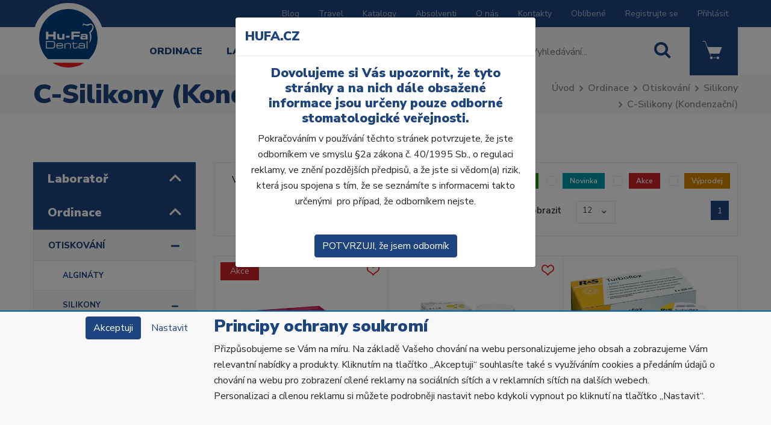

--- FILE ---
content_type: text/html; charset=utf-8
request_url: https://www.hufa.cz/kategorie/ordinace/otiskovani/silikony/c-silikony-kondenzacni-/
body_size: 49079
content:
<!DOCTYPE html>
<html id="ctl00_html1" xmlns="http://www.w3.org/1999/xhtml" lang="cs" xml:lang="cs">
<head id="ctl00_Head1"><link rel='preconnect' href='//ajax.googleapis.com'><script>
dataLayer.push({'event':'view_item_list','ecommerce':{"user_id":"21e733c6a4e0281ca4abd9581b37d809","item_list_name":"Ordinace | Otiskování | Silikony | C-Silikony (Kondenzační)","value":"Ordinace | Otiskování | Silikony | C-Silikony (Kondenzační)","items":[{"item_id":"LX11000101","item_name":"Speedex set","index":0,"price":1399.0,"discount":0.0,"item_category":"Ordinace","item_category2":"Otiskování","item_category3":"Silikony","item_category4":"C-Silikony (Kondenzační)"},{"item_id":"5I70000101","item_name":"Indurent gel 60 ml","index":1,"price":469.0,"discount":0.0,"item_category":"Ordinace","item_category2":"Otiskování","item_category3":"Silikony","item_category4":"C-Silikony (Kondenzační)"},{"item_id":"DHN0000101","item_name":"Zetaplus L Intro kit","index":2,"price":1095.0,"discount":0.0,"item_category":"Ordinace","item_category2":"Otiskování","item_category3":"Silikony","item_category4":"C-Silikony (Kondenzační)"},{"item_id":"DHH2100101","item_name":"Zetaplus VL Intro kit","index":3,"price":1239.0,"discount":0.0,"item_category":"Ordinace","item_category2":"Otiskování","item_category3":"Silikony","item_category4":"C-Silikony (Kondenzační)"},{"item_id":"LGO2100101","item_name":"Speedex Putty Soft 910 ml","index":4,"price":1239.0,"discount":0.0,"item_category":"Ordinace","item_category2":"Otiskování","item_category3":"Silikony","item_category4":"C-Silikony (Kondenzační)"},{"item_id":"UFS2100101","item_name":"Turboflex putty soft fast set  2x 250 ml","index":5,"price":1599.0,"discount":0.0,"item_category":"Ordinace","item_category2":"Otiskování","item_category3":"Silikony","item_category4":"C-Silikony (Kondenzační)"},{"item_id":"RFT2100101","item_name":"Turboflex putty soft normal set 2x 250 ml","index":6,"price":1439.0,"discount":0.0,"item_category":"Ordinace","item_category2":"Otiskování","item_category3":"Silikony","item_category4":"C-Silikony (Kondenzační)"},{"item_id":"MR21000101","item_name":"Stomaflex putty 1300g","index":7,"price":710.0,"discount":0.0,"item_category":"Ordinace","item_category2":"Otiskování","item_category3":"Silikony","item_category4":"C-Silikony (Kondenzační)"},{"item_id":"OR21000101","item_name":"Stomaflex gel catalyst pastový 60g","index":8,"price":289.0,"discount":0.0,"item_category":"Ordinace","item_category2":"Otiskování","item_category3":"Silikony","item_category4":"C-Silikony (Kondenzační)"},{"item_id":"NR21000101","item_name":"Stomaflex light 130g","index":9,"price":245.0,"discount":0.0,"item_category":"Ordinace","item_category2":"Otiskování","item_category3":"Silikony","item_category4":"C-Silikony (Kondenzační)"},{"item_id":"PD70000101","item_name":"Speedex Putty 910 ml","index":10,"price":1239.0,"discount":0.0,"item_category":"Ordinace","item_category2":"Otiskování","item_category3":"Silikony","item_category4":"C-Silikony (Kondenzační)"},{"item_id":"FD70000101","item_name":"Speedex Light Body 140 ml","index":11,"price":499.0,"discount":0.0,"item_category":"Ordinace","item_category2":"Otiskování","item_category3":"Silikony","item_category4":"C-Silikony (Kondenzační)"},{"item_id":"DD70000101","item_name":"Speedex Universal Aktivator 60 ml","index":12,"price":719.0,"discount":0.0,"item_category":"Ordinace","item_category2":"Otiskování","item_category3":"Silikony","item_category4":"C-Silikony (Kondenzační)"},{"item_id":"3I70000101","item_name":"Oranwash L 140 ml","index":13,"price":439.0,"discount":0.0,"item_category":"Ordinace","item_category2":"Otiskování","item_category3":"Silikony","item_category4":"C-Silikony (Kondenzační)"},{"item_id":"7J70000101","item_name":"Oranwash VL 140 ml","index":14,"price":439.0,"discount":0.0,"item_category":"Ordinace","item_category2":"Otiskování","item_category3":"Silikony","item_category4":"C-Silikony (Kondenzační)"},{"item_id":"7I70000101","item_name":"Zetaplus 1,53 kg","index":15,"price":929.0,"discount":0.0,"item_category":"Ordinace","item_category2":"Otiskování","item_category3":"Silikony","item_category4":"C-Silikony (Kondenzační)"},{"item_id":"5J70000101","item_name":"Zetaplus soft 1,53 kg","index":16,"price":929.0,"discount":0.0,"item_category":"Ordinace","item_category2":"Otiskování","item_category3":"Silikony","item_category4":"C-Silikony (Kondenzační)"},{"item_id":"3F2N000101","item_name":"oxasil Soft Putty 900ml","index":17,"price":670.0,"discount":0.0,"item_category":"Ordinace","item_category2":"Otiskování","item_category3":"Silikony","item_category4":"C-Silikony (Kondenzační)"},{"item_id":"3F1N000101","item_name":"oxasil Activator Paste 60ml","index":18,"price":290.0,"discount":0.0,"item_category":"Ordinace","item_category2":"Otiskování","item_category3":"Silikony","item_category4":"C-Silikony (Kondenzační)"},{"item_id":"5F2N000101","item_name":"oxasil Light Flow 140ml","index":19,"price":350.0,"discount":0.0,"item_category":"Ordinace","item_category2":"Otiskování","item_category3":"Silikony","item_category4":"C-Silikony (Kondenzační)"},{"item_id":"7F2N000101","item_name":"oxasil Mucosa 140ml","index":20,"price":360.0,"discount":0.0,"item_category":"Ordinace","item_category2":"Otiskování","item_category3":"Silikony","item_category4":"C-Silikony (Kondenzační)"},{"item_id":"4F2N000101","item_name":"oxasil Putty 900ml","index":21,"price":670.0,"discount":0.0,"item_category":"Ordinace","item_category2":"Otiskování","item_category3":"Silikony","item_category4":"C-Silikony (Kondenzační)"},{"item_id":"6F2N000101","item_name":"oxasil Very Light Flow 140ml","index":22,"price":350.0,"discount":0.0,"item_category":"Ordinace","item_category2":"Otiskování","item_category3":"Silikony","item_category4":"C-Silikony (Kondenzační)"},{"item_id":"38Q5000101","item_name":"Cat p universal FUTUR 5 x 35ml","index":23,"price":2400.0,"discount":0.0,"item_category":"Ordinace","item_category2":"Otiskování","item_category3":"Silikony","item_category4":"C-Silikony (Kondenzační)"},{"item_id":"4HZ2000101","item_name":"Titanium 5 kg + Indurent gel 2 x 60 ml","index":24,"price":3239.0,"discount":0.0,"item_category":"Ordinace","item_category2":"Otiskování","item_category3":"Silikony","item_category4":"C-Silikony (Kondenzační)"},{"item_id":"U451000101","item_name":"Zetalabor 5 kg + 2 ks Indurent gel 60 ml","index":25,"price":3239.0,"discount":0.0,"item_category":"Ordinace","item_category2":"Otiskování","item_category3":"Silikony","item_category4":"C-Silikony (Kondenzační)"}]}});
</script>
<title>
	C-Silikony (Kondenzační) | HUFA
</title><meta name="viewport" content="width=device-width, initial-scale=1.0, minimum-scale=1.0, maximum-scale=10.0" />
        <meta http-equiv="Content-Type" content="text/html; charset=utf-8" />
        <script type='text/javascript' src="//ajax.googleapis.com/ajax/libs/jquery/3.3.1/jquery.min.js"></script>
        
        <script src="/js?v=P051251iLILQsUtRhGtwrmc7ygdbYd-E1tEtXMjRT4o1" language="javascript" type="text/javascript"></script>
    
    <!-- Required meta tags -->
    <!-- <meta charset="utf-8"> -->
    <meta name="viewport" content="width=device-width, initial-scale=1, shrink-to-fit=no">

    <link rel="apple-touch-icon" sizes="180x180" href="/userdata/images/apple-touch-icon.png">
	<link rel="icon" type="image/png" sizes="32x32" href="/userdata/images/favicon-32x32.png">
	<link rel="icon" type="image/png" sizes="16x16" href="/userdata/images/favicon-16x16.png">
	
	<link rel='stylesheet' type='text/css' href="/App_Themes/Default/fonts/glyphicons-halflings-regular.woff2">
    <!-- CSS -->

    <meta name="facebook-domain-verification" content="bz4xy1hjdsabw1laa4t1jj887d1mk9" />
    <meta name="facebook-domain-verification" content="w0exmb6mky4eszm85ew1br99ubnwmd" />
    
	<title>Home | Hu-Fa Dental</title>
	

<link href="../../../../../App_Themes/Default/css/availabilitywatchdog.css" type="text/css" rel="stylesheet" /><link href="../../../../../App_Themes/Default/css/bootstrap2-v1.css" type="text/css" rel="stylesheet" /><link href="../../../../../App_Themes/Default/css/custom-v17.css" type="text/css" rel="stylesheet" /><link href="../../../../../App_Themes/Default/css/easyautocomplete.css" type="text/css" rel="stylesheet" /><link href="../../../../../App_Themes/Default/css/nivoslider.css" type="text/css" rel="stylesheet" /><link href="../../../../../App_Themes/Default/css/nivosliderdefault.css" type="text/css" rel="stylesheet" /><link href="../../../../../App_Themes/Default/css/owl.carousel.css" type="text/css" rel="stylesheet" /><link href="../../../../../App_Themes/Default/css/progress.css" type="text/css" rel="stylesheet" /><link href="../../../../../App_Themes/Default/css/responsive-v4.css" type="text/css" rel="stylesheet" /><link href="../../../../../App_Themes/Default/css/style-v5.css" type="text/css" rel="stylesheet" /><meta name="description" content="Ordinace | Otiskování | Silikony | C-Silikony (Kondenzační)" /><meta name="keywords" content="Ordinace,|,Otiskování,|,Silikony,|,C-Silikony,(Kondenzační)" /><meta name="author" content="HUFA eshop" /><meta name="copyright" content="HUFA eshop" /><meta name="robots" content="index,follow" /><meta name="googlebot" content="index,follow" /><!--[if lt IE 9]><script src="https://oss.maxcdn.com/html5shiv/3.7.2/html5shiv.min.js"></script><script src="https://oss.maxcdn.com/respond/1.4.2/respond.min.js"></script><![endif]--><style type="text/css">
	.ctl00_ewpz1_mainTemplateCtrl_TemplateCtrl1_TCWebPartZone1_0 { border-color:Black;border-width:0px;border-style:Solid; }
	.ctl00_ewpz1_mainTemplateCtrl_TemplateCtrl1_TCWebPartZone1_1 {  }

</style></head>
<body id="ctl00_bodymaster">
    
    <form method="post" action="/kategorie/ordinace/otiskovani/silikony/c-silikony-kondenzacni-/" onsubmit="javascript:return WebForm_OnSubmit();" id="aspnetForm">
<div>
<input type="hidden" name="__WPPS" id="__WPPS" value="s" />
<input type="hidden" name="__EVENTTARGET" id="__EVENTTARGET" value="" />
<input type="hidden" name="__EVENTARGUMENT" id="__EVENTARGUMENT" value="" />
<input type="hidden" name="__LASTFOCUS" id="__LASTFOCUS" value="" />
<input type="hidden" name="__VIEWSTATE" id="__VIEWSTATE" value="/wEPZwUPOGRlNWIwZDI3MDY0MzI1xcxavOjrCpmvlCRR4BRHhewAdOlNSA416gjDI9EwZ9I=" />
</div>

<script type="text/javascript">
//<![CDATA[
var theForm = document.forms['aspnetForm'];
if (!theForm) {
    theForm = document.aspnetForm;
}
function __doPostBack(eventTarget, eventArgument) {
    if (!theForm.onsubmit || (theForm.onsubmit() != false)) {
        theForm.__EVENTTARGET.value = eventTarget;
        theForm.__EVENTARGUMENT.value = eventArgument;
        theForm.submit();
    }
}
//]]>
</script>


<script src="/WebResource.axd?d=uh-EP_kCgGjw7Y3jW5dbEl83af9Kqq2rnbW1cuwgCwPltOUynw9-5K22fFLf0o5QmgXyZVRr73xx_Z4ugCSkkMO3wlg0RsnRKxg6UHPv_pA1&amp;t=638628296640000000" type="text/javascript"></script>


<script type="text/javascript">
//<![CDATA[
var __cultureInfo = {"name":"cs-CZ","numberFormat":{"CurrencyDecimalDigits":2,"CurrencyDecimalSeparator":",","IsReadOnly":false,"CurrencyGroupSizes":[3],"NumberGroupSizes":[3],"PercentGroupSizes":[3],"CurrencyGroupSeparator":" ","CurrencySymbol":"Kč","NaNSymbol":"NaN","CurrencyNegativePattern":8,"NumberNegativePattern":1,"PercentPositivePattern":0,"PercentNegativePattern":0,"NegativeInfinitySymbol":"-∞","NegativeSign":"-","NumberDecimalDigits":2,"NumberDecimalSeparator":",","NumberGroupSeparator":" ","CurrencyPositivePattern":3,"PositiveInfinitySymbol":"∞","PositiveSign":"+","PercentDecimalDigits":2,"PercentDecimalSeparator":",","PercentGroupSeparator":" ","PercentSymbol":"%","PerMilleSymbol":"‰","NativeDigits":["0","1","2","3","4","5","6","7","8","9"],"DigitSubstitution":1},"dateTimeFormat":{"AMDesignator":"dop.","Calendar":{"MinSupportedDateTime":"\/Date(-62135596800000)\/","MaxSupportedDateTime":"\/Date(253402297199999)\/","AlgorithmType":1,"CalendarType":1,"Eras":[1],"TwoDigitYearMax":2029,"IsReadOnly":false},"DateSeparator":".","FirstDayOfWeek":1,"CalendarWeekRule":2,"FullDateTimePattern":"dddd d. MMMM yyyy H:mm:ss","LongDatePattern":"dddd d. MMMM yyyy","LongTimePattern":"H:mm:ss","MonthDayPattern":"d. MMMM","PMDesignator":"odp.","RFC1123Pattern":"ddd, dd MMM yyyy HH\u0027:\u0027mm\u0027:\u0027ss \u0027GMT\u0027","ShortDatePattern":"dd.MM.yyyy","ShortTimePattern":"H:mm","SortableDateTimePattern":"yyyy\u0027-\u0027MM\u0027-\u0027dd\u0027T\u0027HH\u0027:\u0027mm\u0027:\u0027ss","TimeSeparator":":","UniversalSortableDateTimePattern":"yyyy\u0027-\u0027MM\u0027-\u0027dd HH\u0027:\u0027mm\u0027:\u0027ss\u0027Z\u0027","YearMonthPattern":"MMMM yyyy","AbbreviatedDayNames":["ne","po","út","st","čt","pá","so"],"ShortestDayNames":["ne","po","út","st","čt","pá","so"],"DayNames":["neděle","pondělí","úterý","středa","čtvrtek","pátek","sobota"],"AbbreviatedMonthNames":["led","úno","bře","dub","kvě","čvn","čvc","srp","zář","říj","lis","pro",""],"MonthNames":["leden","únor","březen","duben","květen","červen","červenec","srpen","září","říjen","listopad","prosinec",""],"IsReadOnly":false,"NativeCalendarName":"Gregoriánský kalendář","AbbreviatedMonthGenitiveNames":["led","úno","bře","dub","kvě","čvn","čvc","srp","zář","říj","lis","pro",""],"MonthGenitiveNames":["ledna","února","března","dubna","května","června","července","srpna","září","října","listopadu","prosince",""]},"eras":[1,"n. l.",null,0]};//]]>
</script>

<script src="/ScriptResource.axd?d=ib6qLMAjeYQFJ3ezfjnX0sI7Oy9eH3BeBOdrpK0eD6eybD0x9kFOhMPUhPBmlIgx8zmuk9bj5iqtrl_m9mUDXBAOIaxA6HQKKIKqZmAIxcMsKAVFLk5uOfpohphU1U8YJG-Xcax5_050C3xejC8fgG6NLaziPC71T5baAXLwyBc1&amp;t=2a9d95e3" type="text/javascript"></script>
<script src="/ScriptResource.axd?d=g7Cr_Ic-AYAGEruFoWhRAYCX-X_cilO3CCFkJLzB6qNfjBi2nVkbLBMkV9JFjfajxWNSWFFdIQ8eEhW22Om8OcZZNfNvsFx0FqFbaJzRjACZsZoodcwGXGGp4qwI_jVRcVVJjtxgR45EGeny17E_3aouC9RBNJBHa6JWi3dFNdaRYAiCGJT0vt51tnZoDMmL0&amp;t=2a9d95e3" type="text/javascript"></script>
<script type="text/javascript">
//<![CDATA[
var PageMethods = function() {
PageMethods.initializeBase(this);
this._timeout = 0;
this._userContext = null;
this._succeeded = null;
this._failed = null;
}
PageMethods.prototype = {
_get_path:function() {
 var p = this.get_path();
 if (p) return p;
 else return PageMethods._staticInstance.get_path();},
GetAutoCompleteSearchTextDiskSystems:function(prefixText,count,contextKey,succeededCallback, failedCallback, userContext) {
return this._invoke(this._get_path(), 'GetAutoCompleteSearchTextDiskSystems',false,{prefixText:prefixText,count:count,contextKey:contextKey},succeededCallback,failedCallback,userContext); },
GetAutoCompleteSearchTextDOLTAK2025:function(prefixText,count,contextKey,succeededCallback, failedCallback, userContext) {
return this._invoke(this._get_path(), 'GetAutoCompleteSearchTextDOLTAK2025',false,{prefixText:prefixText,count:count,contextKey:contextKey},succeededCallback,failedCallback,userContext); },
GetAutoCompleteSearchTextTOPWET:function(prefixText,count,contextKey,succeededCallback, failedCallback, userContext) {
return this._invoke(this._get_path(), 'GetAutoCompleteSearchTextTOPWET',false,{prefixText:prefixText,count:count,contextKey:contextKey},succeededCallback,failedCallback,userContext); },
GetAutoCompleteSearchTextSTART2022:function(prefixText,count,contextKey,succeededCallback, failedCallback, userContext) {
return this._invoke(this._get_path(), 'GetAutoCompleteSearchTextSTART2022',false,{prefixText:prefixText,count:count,contextKey:contextKey},succeededCallback,failedCallback,userContext); },
GetAutoCompleteSearchText:function(prefixText,count,contextKey,succeededCallback, failedCallback, userContext) {
return this._invoke(this._get_path(), 'GetAutoCompleteSearchText',false,{prefixText:prefixText,count:count,contextKey:contextKey},succeededCallback,failedCallback,userContext); },
PostAutoCompleteSearchAddToCart:function(itemId,quantity,succeededCallback, failedCallback, userContext) {
return this._invoke(this._get_path(), 'PostAutoCompleteSearchAddToCart',false,{itemId:itemId,quantity:quantity},succeededCallback,failedCallback,userContext); },
CategoryGridGetRows:function(currpage,pagerows,succeededCallback, failedCallback, userContext) {
return this._invoke(this._get_path(), 'CategoryGridGetRows',false,{currpage:currpage,pagerows:pagerows},succeededCallback,failedCallback,userContext); }}
PageMethods.registerClass('PageMethods',Sys.Net.WebServiceProxy);
PageMethods._staticInstance = new PageMethods();
PageMethods.set_path = function(value) { PageMethods._staticInstance.set_path(value); }
PageMethods.get_path = function() { return PageMethods._staticInstance.get_path(); }
PageMethods.set_timeout = function(value) { PageMethods._staticInstance.set_timeout(value); }
PageMethods.get_timeout = function() { return PageMethods._staticInstance.get_timeout(); }
PageMethods.set_defaultUserContext = function(value) { PageMethods._staticInstance.set_defaultUserContext(value); }
PageMethods.get_defaultUserContext = function() { return PageMethods._staticInstance.get_defaultUserContext(); }
PageMethods.set_defaultSucceededCallback = function(value) { PageMethods._staticInstance.set_defaultSucceededCallback(value); }
PageMethods.get_defaultSucceededCallback = function() { return PageMethods._staticInstance.get_defaultSucceededCallback(); }
PageMethods.set_defaultFailedCallback = function(value) { PageMethods._staticInstance.set_defaultFailedCallback(value); }
PageMethods.get_defaultFailedCallback = function() { return PageMethods._staticInstance.get_defaultFailedCallback(); }
PageMethods.set_enableJsonp = function(value) { PageMethods._staticInstance.set_enableJsonp(value); }
PageMethods.get_enableJsonp = function() { return PageMethods._staticInstance.get_enableJsonp(); }
PageMethods.set_jsonpCallbackParameter = function(value) { PageMethods._staticInstance.set_jsonpCallbackParameter(value); }
PageMethods.get_jsonpCallbackParameter = function() { return PageMethods._staticInstance.get_jsonpCallbackParameter(); }
PageMethods.set_path("./");
PageMethods.GetAutoCompleteSearchTextDiskSystems= function(prefixText,count,contextKey,onSuccess,onFailed,userContext) {PageMethods._staticInstance.GetAutoCompleteSearchTextDiskSystems(prefixText,count,contextKey,onSuccess,onFailed,userContext); }
PageMethods.GetAutoCompleteSearchTextDOLTAK2025= function(prefixText,count,contextKey,onSuccess,onFailed,userContext) {PageMethods._staticInstance.GetAutoCompleteSearchTextDOLTAK2025(prefixText,count,contextKey,onSuccess,onFailed,userContext); }
PageMethods.GetAutoCompleteSearchTextTOPWET= function(prefixText,count,contextKey,onSuccess,onFailed,userContext) {PageMethods._staticInstance.GetAutoCompleteSearchTextTOPWET(prefixText,count,contextKey,onSuccess,onFailed,userContext); }
PageMethods.GetAutoCompleteSearchTextSTART2022= function(prefixText,count,contextKey,onSuccess,onFailed,userContext) {PageMethods._staticInstance.GetAutoCompleteSearchTextSTART2022(prefixText,count,contextKey,onSuccess,onFailed,userContext); }
PageMethods.GetAutoCompleteSearchText= function(prefixText,count,contextKey,onSuccess,onFailed,userContext) {PageMethods._staticInstance.GetAutoCompleteSearchText(prefixText,count,contextKey,onSuccess,onFailed,userContext); }
PageMethods.PostAutoCompleteSearchAddToCart= function(itemId,quantity,onSuccess,onFailed,userContext) {PageMethods._staticInstance.PostAutoCompleteSearchAddToCart(itemId,quantity,onSuccess,onFailed,userContext); }
PageMethods.CategoryGridGetRows= function(currpage,pagerows,onSuccess,onFailed,userContext) {PageMethods._staticInstance.CategoryGridGetRows(currpage,pagerows,onSuccess,onFailed,userContext); }
var gtc = Sys.Net.WebServiceProxy._generateTypedConstructor;
Type.registerNamespace('WebCtrlLib');
if (typeof(WebCtrlLib.CategoryGridItem) === 'undefined') {
WebCtrlLib.CategoryGridItem=gtc("WebCtrlLib.CategoryGridItem");
WebCtrlLib.CategoryGridItem.registerClass('WebCtrlLib.CategoryGridItem');
}
function WebForm_OnSubmit() {
null;
return true;
}
//]]>
</script>

<div>

	<input type="hidden" name="__VIEWSTATEGENERATOR" id="__VIEWSTATEGENERATOR" value="9E3BDDCF" />
</div>
        <script type="text/javascript">
//<![CDATA[
Sys.WebForms.PageRequestManager._initialize('ctl00$ScriptManager1', 'aspnetForm', ['tctl00$ewpz1$mainTemplateCtrl$header$SearchNavBar2$upDocumentType','','tctl00$ewpz1$mainTemplateCtrl$header$updatePanelCart1','','tctl00$ewpz1$mainTemplateCtrl$updatePanelMain','','tctl00$ewpz1$mainTemplateCtrl$footer$updatePanelCart3','','tctl00$updatePanel1',''], ['ctl00$ScriptManager1',''], [], 90, 'ctl00');
//]]>
</script>
<input type="hidden" name="ctl00$ScriptManager1" id="ctl00_ScriptManager1" />
<script type="text/javascript">
//<![CDATA[
Sys.Application.setServerId("ctl00_ScriptManager1", "ctl00$ScriptManager1");
Sys.Application._enableHistoryInScriptManager();
//]]>
</script>

        <script language="JavaScript" type="text/javascript">
            var prm = Sys.WebForms.PageRequestManager.getInstance();
            prm.add_initializeRequest(InitializeRequest);
            prm.add_endRequest(EndRequest);
        </script>

        <span id="ctl00_webPartManager1"></span>
        

        

        

        <div class='maindiv-null'>
            <div id="megadiv-null">
                <div id="ctl00_ewpz1_mainTemplateCtrl_header_header">

</div>



<div id="outer-wrapper">
    <div id="inner-wrapper" class="c-offcanvas-content-wrap">
		<div id="top-menu" class="d-none d-xl-block">
			<div class="container">
				<nav>
					<ul class="nav justify-content-end">
						<li class="nav-item">
							<a class="nav-link" href="/novinky/">Blog</a>
						</li>
						<li class="nav-item">
							<a class="nav-link" href="/cestovani/">Travel</a>
						</li>
						<li class="nav-item">
							<a class="nav-link" href="/katalogy.aspx">Katalogy</a>
						</li>
						<li class="nav-item">
							<a class="nav-link" href="/absolventi/">Absolventi</a>
						</li>
						<li class="nav-item">
							<a class="nav-link" href="/dokument/o-nas/">O nás</a>
						</li>
						<li class="nav-item">
							<a class="nav-link" href="/kontakty.aspx">Kontakty</a>
						</li>
						<li class="nav-item">
							<a class="nav-link" href="/filtr/oblibene">Oblíbené</a>
						</li>
						<li class='nav-item'><a class='nav-link' href='/webform4.aspx?return_url=mainform.aspx'>Registrujte se</a></li><li class='nav-item'><a id="ctl00_ewpz1_mainTemplateCtrl_header_LoginNavBar_BnLoginForm" class="nav-link" href="javascript:__doPostBack(&#39;ctl00$ewpz1$mainTemplateCtrl$header$LoginNavBar$BnLoginForm&#39;,&#39;&#39;)">Přihlásit</a></li>						
					</ul>
				</nav>
			</div>
		</div>
		
		<div class="container main-menu-container">
			<div class="d-flex">
				<div>
					<a href="/" id="main-logo">
						<img src="/userdata/images/svg/hu-fa-dental-logo.svg" alt="Hu-Fa Dental">
					</a>
				</div>

				<div id="main-menu" class="d-none d-xl-inline-block">
					<nav>
						<ul class="nav">
							<li class="nav-item">
								<a class="nav-link" href="/kategorie/ordinace/">Ordinace</a>
							</li>
							<li class="nav-item">
								<a class="nav-link" href="/kategorie/laborator/">Laboratoř</a>
							</li>
							<li class="nav-item">
								<a class="nav-link" href="/akcni-letaky.aspx">Akční letáky</a>
							</li>
							<li class="nav-item">
								<a class="nav-link" href="/vzdelavani/">Vzdělávání</a>
							</li>
						</ul>
					</nav>        
				</div>

				<div class="d-flex ml-auto">
					<div class="main-search">
						<div action="" class="main-search__form d-flex">
							<div id="ctl00_ewpz1_mainTemplateCtrl_header_SearchNavBar2">
	<div id="ctl00_ewpz1_mainTemplateCtrl_header_SearchNavBar2_upDocumentType">
		<div action='' class='main-search__form d-flex'><input name="ctl00$ewpz1$mainTemplateCtrl$header$SearchNavBar2$tbSearchText" type="text" id="ctl00_ewpz1_mainTemplateCtrl_header_SearchNavBar2_tbSearchText" class="main-search__input" onkeydown="javascript:KeyDownHandler(event,&#39;ctl00$ewpz1$mainTemplateCtrl$header$SearchNavBar2$BnVyhledat1&#39;);" placeholder="Vyhledávání..." /><a id="ctl00_ewpz1_mainTemplateCtrl_header_SearchNavBar2_BnVyhledat1" class="main-search__button" href="javascript:__doPostBack(&#39;ctl00$ewpz1$mainTemplateCtrl$header$SearchNavBar2$BnVyhledat1&#39;,&#39;&#39;)"><i class='hufa-icon hufa-icon-search'></i></a></div>
	</div>
</div>
						</div>
					</div>

					<div id="ctl00_ewpz1_mainTemplateCtrl_header_updatePanelCart1">
	    								
							<div class='main-cart'  ><a class='main-cart__button'  style='color: #ffffff'  ><i class='hufa-icon hufa-icon-cart'></i><span class='main-cart__badge'>0</span></a><div class='main-cart__popup main-cart__popup--empty'><p>Váš nákupní košík je prázdný.</p></div></div>
						
</div>

					
					<div>
						<a href="#" class="sidebar-menu-toggle sidebar-menu-toggle--main-menu d-xl-none">
							<i class="sidebar-menu-toggle__hamburger"></i>
							<span class="sidebar-menu-toggle__description">Menu</span>
						</a>
					</div>
				</div>
			</div>
		</div>
		
<main>
	

		

<div class='header header--default'><div class='container h-100'><div class='row align-items-center h-100'><div class='col-12 col-md-8'><h1>C-Silikony (Kondenzační)</h1></div><div class='col-12 col-md '><nav aria-label='breadcrumb'><ol class='breadcrumb'><li class='breadcrumb-item'><a href='/'>Úvod</a></li><li class='breadcrumb-item'><a href='/kategorie/ordinace/'>Ordinace</a></li><li class='breadcrumb-item'><a href='/kategorie/ordinace/otiskovani/'>Otiskování</a></li><li class='breadcrumb-item'><a href='/kategorie/ordinace/otiskovani/silikony/'>Silikony</a></li><li class='breadcrumb-item active' aria-current='page'><a href='/kategorie/ordinace/otiskovani/silikony/c-silikony-kondenzacni-/'>C-Silikony (Kondenzační)</a></li></ol></nav></div></div></div></div> 

    

<div class="main-content" >
	<div class="container" >
		<div class="row" >
			<div class="col-lg-3" >				
				


<div id="ctl00_ewpz1_mainTemplateCtrl_TemplateCtrl1_TCWebPartZone1">
	<div id="WebPart_MetaDataNavBar1">
		<div id="ctl00_webPartManager1_MetaDataNavBar1">

		</div>
	</div><div id="WebPart_TreeNavBar1">
		<div class='clearfix'></div><div class='category-sidebar' ><div class='category-sidebar__title tmp-hidden' ><a href='/kategorie/all/?action=true&page=1' class='category-sidebar__title-link'><h2>Akce</h2></a><div class='clearfix'></div></div><div class='category-sidebar__title tmp-hidden' ><a href='/kategorie/all/?new=true&page=1' class='category-sidebar__title-link'><h2>Novinky</h2></a><div class='clearfix'></div></div><div class='category-sidebar__title tmp-hidden' ><a href='/kategorie/all/?sellout=true&page=1' class='category-sidebar__title-link'><h2>Výprodej</h2></a><div class='clearfix'></div></div><div class='category-sidebar__title tmp-hidden' ><a href='/kategorie/katalog/' class='category-sidebar__title-link'><h2>Katalog</h2></a><div class='category-sidebar__title-arrows collapsed' data-toggle='collapse' data-target='#category-group-3B90000101' ><span class='hufa-icon hufa-icon-arrow-up'></span><span class='hufa-icon hufa-icon-arrow-down'></span></div><div class='clearfix'></div></div><div class='category-sidebar__list collapse ' id='category-group-3B90000101' style='' ><div class='category-sidebar__group'><div  class='category-sidebar__group-title '><a href='/kategorie/katalog/otiskovani/' class='category-sidebar__group-title-link' style='padding-left: 24px; padding-right: 0px;' ><h3>Otiskování</h3></a><div class='clearfix'></div></div></div><div class='category-sidebar__group'><div  class='category-sidebar__group-title '><a href='/kategorie/katalog/vyplne/' class='category-sidebar__group-title-link' style='padding-left: 24px; padding-right: 0px;' ><h3>Výplně</h3></a><div class='clearfix'></div></div></div><div class='category-sidebar__group'><div  class='category-sidebar__group-title '><a href='/kategorie/katalog/endodoncie/' class='category-sidebar__group-title-link' style='padding-left: 24px; padding-right: 0px;' ><h3>Endodoncie</h3></a><div class='clearfix'></div></div></div><div class='category-sidebar__group'><div  class='category-sidebar__group-title '><a href='/kategorie/katalog/provizoria-a-rebaze/' class='category-sidebar__group-title-link' style='padding-left: 24px; padding-right: 0px;' ><h3>Provizoria a rebaze</h3></a><div class='clearfix'></div></div></div><div class='category-sidebar__group'><div  class='category-sidebar__group-title '><a href='/kategorie/katalog/zobrazovaci-technika/' class='category-sidebar__group-title-link' style='padding-left: 24px; padding-right: 0px;' ><h3>Zobrazovací technika</h3></a><div class='clearfix'></div></div></div><div class='category-sidebar__group'><div  class='category-sidebar__group-title '><a href='/kategorie/katalog/anestezie/' class='category-sidebar__group-title-link' style='padding-left: 24px; padding-right: 0px;' ><h3>Anestezie</h3></a><div class='clearfix'></div></div></div><div class='category-sidebar__group'><div  class='category-sidebar__group-title '><a href='/kategorie/katalog/chirurgie-a-implantologie/' class='category-sidebar__group-title-link' style='padding-left: 24px; padding-right: 0px;' ><h3>Chirurgie a Implantologie</h3></a><div class='clearfix'></div></div></div><div class='category-sidebar__group'><div  class='category-sidebar__group-title '><a href='/kategorie/katalog/beleni-zubu/' class='category-sidebar__group-title-link' style='padding-left: 24px; padding-right: 0px;' ><h3>Bělení zubů</h3></a><div class='clearfix'></div></div></div><div class='category-sidebar__group'><div  class='category-sidebar__group-title '><a href='/kategorie/katalog/profylaxe/' class='category-sidebar__group-title-link' style='padding-left: 24px; padding-right: 0px;' ><h3>Profylaxe</h3></a><div class='clearfix'></div></div></div><div class='category-sidebar__group'><div  class='category-sidebar__group-title '><a href='/kategorie/katalog/ortodoncie/' class='category-sidebar__group-title-link' style='padding-left: 24px; padding-right: 0px;' ><h3>Ortodoncie</h3></a><div class='clearfix'></div></div></div><div class='category-sidebar__group'><div  class='category-sidebar__group-title '><a href='/kategorie/katalog/dezinfekce-a-sterilizace/' class='category-sidebar__group-title-link' style='padding-left: 24px; padding-right: 0px;' ><h3>Dezinfekce a sterilizace</h3></a><div class='clearfix'></div></div></div><div class='category-sidebar__group'><div  class='category-sidebar__group-title '><a href='/kategorie/katalog/ochrana-a-hygiena/' class='category-sidebar__group-title-link' style='padding-left: 24px; padding-right: 0px;' ><h3>Ochrana a hygiena</h3></a><div class='clearfix'></div></div></div><div class='category-sidebar__group'><div  class='category-sidebar__group-title '><a href='/kategorie/katalog/rucni-nastroje/' class='category-sidebar__group-title-link' style='padding-left: 24px; padding-right: 0px;' ><h3>Ruční nástroje</h3></a><div class='clearfix'></div></div></div><div class='category-sidebar__group'><div  class='category-sidebar__group-title '><a href='/kategorie/katalog/rotacni-nastroje/' class='category-sidebar__group-title-link' style='padding-left: 24px; padding-right: 0px;' ><h3>Rotační nástroje</h3></a><div class='clearfix'></div></div></div><div class='category-sidebar__group'><div  class='category-sidebar__group-title '><a href='/kategorie/katalog/pristroje/' class='category-sidebar__group-title-link' style='padding-left: 24px; padding-right: 0px;' ><h3>Přístroje</h3></a><div class='clearfix'></div></div></div><div class='category-sidebar__group'><div  class='category-sidebar__group-title '><a href='/kategorie/katalog/ostatni/' class='category-sidebar__group-title-link' style='padding-left: 24px; padding-right: 0px;' ><h3>Ostatní</h3></a><div class='clearfix'></div></div></div><div class='category-sidebar__group'><div  class='category-sidebar__group-title '><a href='/kategorie/katalog/cad-cam/' class='category-sidebar__group-title-link' style='padding-left: 24px; padding-right: 0px;' ><h3>CAD/CAM</h3></a><div class='clearfix'></div></div></div></div><div class='category-sidebar__title ' ><a href='/kategorie/laborator/' class='category-sidebar__title-link'><h2>Laboratoř</h2></a><div class='category-sidebar__title-arrows collapsed' data-toggle='collapse' data-target='#category-group-2000000101' ><span class='hufa-icon hufa-icon-arrow-up'></span><span class='hufa-icon hufa-icon-arrow-down'></span></div><div class='clearfix'></div></div><div class='category-sidebar__list collapse ' id='category-group-2000000101' style='' ><div class='category-sidebar__group'><div  class='category-sidebar__group-title '><a href='/kategorie/laborator/zhotoveni-modelu/' class='category-sidebar__group-title-link' style='padding-left: 24px; padding-right: 0px;' ><h3>Zhotovení modelů</h3></a><div class='sidebar-item__plus-minus collapsed' data-toggle='collapse' data-target='#subcategory-J600000101' ><i class='fas fa-plus plus-minus__plus'></i><i class='fas fa-minus plus-minus__minus'></i></div><div class='clearfix'></div></div><div class='category-sidebar__group-content collapse ' id='subcategory-J600000101' ><div class='category-sidebar__group-list'><div class='category-sidebar__group'><div  class='category-sidebar__group-title '><a href='/kategorie/laborator/zhotoveni-modelu/sadry/' class='category-sidebar__group-title-link' style='padding-left: 48px; padding-right: 0px;' ><h3>Sádry</h3></a><div class='sidebar-item__plus-minus collapsed' data-toggle='collapse' data-target='#subcategory-K600000101' ><i class='fas fa-plus plus-minus__plus'></i><i class='fas fa-minus plus-minus__minus'></i></div><div class='clearfix'></div></div><div class='category-sidebar__group-content collapse ' id='subcategory-K600000101' ><div class='category-sidebar__group-list'><div class='category-sidebar__group'><div  class='category-sidebar__group-title '><a href='/kategorie/laborator/zhotoveni-modelu/sadry/ii-trida/' class='category-sidebar__group-title-link' style='padding-left: 72px; padding-right: 0px;' ><h3>II. třída</h3></a><div class='clearfix'></div></div></div><div class='category-sidebar__group'><div  class='category-sidebar__group-title '><a href='/kategorie/laborator/zhotoveni-modelu/sadry/iii-trida/' class='category-sidebar__group-title-link' style='padding-left: 72px; padding-right: 0px;' ><h3>III. třída</h3></a><div class='clearfix'></div></div></div><div class='category-sidebar__group'><div  class='category-sidebar__group-title '><a href='/kategorie/laborator/zhotoveni-modelu/sadry/iv-trida/' class='category-sidebar__group-title-link' style='padding-left: 72px; padding-right: 0px;' ><h3>IV. třída</h3></a><div class='clearfix'></div></div></div><div class='category-sidebar__group'><div  class='category-sidebar__group-title '><a href='/kategorie/laborator/zhotoveni-modelu/sadry/skenovaci/' class='category-sidebar__group-title-link' style='padding-left: 72px; padding-right: 0px;' ><h3>Skenovací</h3></a><div class='clearfix'></div></div></div></div></div></div><div class='category-sidebar__group'><div  class='category-sidebar__group-title '><a href='/kategorie/laborator/zhotoveni-modelu/uprava-sadrovych-modelu/' class='category-sidebar__group-title-link' style='padding-left: 48px; padding-right: 0px;' ><h3>Úprava sádrových modelů</h3></a><div class='clearfix'></div></div></div><div class='category-sidebar__group'><div  class='category-sidebar__group-title '><a href='/kategorie/laborator/zhotoveni-modelu/vodici-cepy/' class='category-sidebar__group-title-link' style='padding-left: 48px; padding-right: 0px;' ><h3>Vodící čepy</h3></a><div class='clearfix'></div></div></div><div class='category-sidebar__group'><div  class='category-sidebar__group-title '><a href='/kategorie/laborator/zhotoveni-modelu/kyvety-trmeny-a-pomucky/' class='category-sidebar__group-title-link' style='padding-left: 48px; padding-right: 0px;' ><h3>Kyvety, třmeny a pomůcky</h3></a><div class='clearfix'></div></div></div><div class='category-sidebar__group'><div  class='category-sidebar__group-title '><a href='/kategorie/laborator/zhotoveni-modelu/okludory-a-artikulatory/' class='category-sidebar__group-title-link' style='padding-left: 48px; padding-right: 0px;' ><h3>Okludory a artikulátory</h3></a><div class='clearfix'></div></div></div><div class='category-sidebar__group'><div  class='category-sidebar__group-title '><a href='/kategorie/laborator/zhotoveni-modelu/dublovani/' class='category-sidebar__group-title-link' style='padding-left: 48px; padding-right: 0px;' ><h3>Dublování</h3></a><div class='clearfix'></div></div></div><div class='category-sidebar__group'><div  class='category-sidebar__group-title '><a href='/kategorie/laborator/zhotoveni-modelu/individualni-lzicky/' class='category-sidebar__group-title-link' style='padding-left: 48px; padding-right: 0px;' ><h3>Individuální lžičky</h3></a><div class='clearfix'></div></div></div><div class='category-sidebar__group'><div  class='category-sidebar__group-title '><a href='/kategorie/laborator/zhotoveni-modelu/prislusenstvi/' class='category-sidebar__group-title-link' style='padding-left: 48px; padding-right: 0px;' ><h3>Příslušenství</h3></a><div class='clearfix'></div></div></div><div class='category-sidebar__group'><div  class='category-sidebar__group-title '><a href='/kategorie/laborator/zhotoveni-modelu/prislusenstvi/' class='category-sidebar__group-title-link' style='padding-left: 48px; padding-right: 0px;' ><h3>Příslušenství</h3></a><div class='clearfix'></div></div></div><div class='category-sidebar__group'><div  class='category-sidebar__group-title '><a href='/kategorie/laborator/zhotoveni-modelu/pristroje/' class='category-sidebar__group-title-link' style='padding-left: 48px; padding-right: 0px;' ><h3>Přístroje</h3></a><div class='clearfix'></div></div></div><div class='category-sidebar__group'><div  class='category-sidebar__group-title '><a href='/kategorie/laborator/zhotoveni-modelu/delene-modely/' class='category-sidebar__group-title-link' style='padding-left: 48px; padding-right: 0px;' ><h3>Dělené modely</h3></a><div class='clearfix'></div></div></div><div class='category-sidebar__group'><div  class='category-sidebar__group-title '><a href='/kategorie/laborator/zhotoveni-modelu/gingivalni-masky/' class='category-sidebar__group-title-link' style='padding-left: 48px; padding-right: 0px;' ><h3>Gingivální masky</h3></a><div class='clearfix'></div></div></div><div class='category-sidebar__group'><div  class='category-sidebar__group-title '><a href='/kategorie/laborator/zhotoveni-modelu/pristroje/' class='category-sidebar__group-title-link' style='padding-left: 48px; padding-right: 0px;' ><h3>Přístroje</h3></a><div class='sidebar-item__plus-minus collapsed' data-toggle='collapse' data-target='#subcategory-B500000101' ><i class='fas fa-plus plus-minus__plus'></i><i class='fas fa-minus plus-minus__minus'></i></div><div class='clearfix'></div></div><div class='category-sidebar__group-content collapse ' id='subcategory-B500000101' ><div class='category-sidebar__group-list'><div class='category-sidebar__group'><div  class='category-sidebar__group-title '><a href='/kategorie/laborator/zhotoveni-modelu/pristroje/soupravy/' class='category-sidebar__group-title-link' style='padding-left: 72px; padding-right: 0px;' ><h3>Soupravy</h3></a><div class='clearfix'></div></div></div><div class='category-sidebar__group'><div  class='category-sidebar__group-title '><a href='/kategorie/laborator/zhotoveni-modelu/pristroje/stolicky/' class='category-sidebar__group-title-link' style='padding-left: 72px; padding-right: 0px;' ><h3>Stoličky</h3></a><div class='clearfix'></div></div></div><div class='category-sidebar__group'><div  class='category-sidebar__group-title '><a href='/kategorie/laborator/zhotoveni-modelu/pristroje/vibratory/' class='category-sidebar__group-title-link' style='padding-left: 72px; padding-right: 0px;' ><h3>Vibrátory</h3></a><div class='clearfix'></div></div></div><div class='category-sidebar__group'><div  class='category-sidebar__group-title '><a href='/kategorie/laborator/zhotoveni-modelu/pristroje/vypalovaci-pece/' class='category-sidebar__group-title-link' style='padding-left: 72px; padding-right: 0px;' ><h3>Vypalovací Pece</h3></a><div class='clearfix'></div></div></div><div class='category-sidebar__group'><div  class='category-sidebar__group-title '><a href='/kategorie/laborator/zhotoveni-modelu/pristroje/amalgamatory/' class='category-sidebar__group-title-link' style='padding-left: 72px; padding-right: 0px;' ><h3>Amalgamátory</h3></a><div class='clearfix'></div></div></div><div class='category-sidebar__group'><div  class='category-sidebar__group-title '><a href='/kategorie/laborator/zhotoveni-modelu/pristroje/scalery/' class='category-sidebar__group-title-link' style='padding-left: 72px; padding-right: 0px;' ><h3>Scalery</h3></a><div class='clearfix'></div></div></div><div class='category-sidebar__group'><div  class='category-sidebar__group-title '><a href='/kategorie/laborator/zhotoveni-modelu/pristroje/osvetleni-/' class='category-sidebar__group-title-link' style='padding-left: 72px; padding-right: 0px;' ><h3>Osvětlení </h3></a><div class='clearfix'></div></div></div><div class='category-sidebar__group'><div  class='category-sidebar__group-title '><a href='/kategorie/laborator/zhotoveni-modelu/pristroje/keramicka-pec/' class='category-sidebar__group-title-link' style='padding-left: 72px; padding-right: 0px;' ><h3>Keramická pec</h3></a><div class='clearfix'></div></div></div><div class='category-sidebar__group'><div  class='category-sidebar__group-title '><a href='/kategorie/laborator/zhotoveni-modelu/pristroje/kompresory/' class='category-sidebar__group-title-link' style='padding-left: 72px; padding-right: 0px;' ><h3>Kompresory</h3></a><div class='clearfix'></div></div></div><div class='category-sidebar__group'><div  class='category-sidebar__group-title '><a href='/kategorie/laborator/zhotoveni-modelu/pristroje/ultrazvukove-cisticky/' class='category-sidebar__group-title-link' style='padding-left: 72px; padding-right: 0px;' ><h3>Ultrazvukové čističky</h3></a><div class='clearfix'></div></div></div><div class='category-sidebar__group'><div  class='category-sidebar__group-title '><a href='/kategorie/laborator/zhotoveni-modelu/pristroje/separatory-amalgamu/' class='category-sidebar__group-title-link' style='padding-left: 72px; padding-right: 0px;' ><h3>Separátory amalgámu</h3></a><div class='clearfix'></div></div></div><div class='category-sidebar__group'><div  class='category-sidebar__group-title '><a href='/kategorie/laborator/zhotoveni-modelu/pristroje/ostatni/' class='category-sidebar__group-title-link' style='padding-left: 72px; padding-right: 0px;' ><h3>Ostatní</h3></a><div class='clearfix'></div></div></div><div class='category-sidebar__group'><div  class='category-sidebar__group-title '><a href='/kategorie/laborator/zhotoveni-modelu/pristroje/autoklavy/' class='category-sidebar__group-title-link' style='padding-left: 72px; padding-right: 0px;' ><h3>Autoklávy</h3></a><div class='clearfix'></div></div></div></div></div></div></div></div></div><div class='category-sidebar__group'><div  class='category-sidebar__group-title '><a href='/kategorie/laborator/voskova-modelace/' class='category-sidebar__group-title-link' style='padding-left: 24px; padding-right: 0px;' ><h3>Vosková modelace</h3></a><div class='sidebar-item__plus-minus collapsed' data-toggle='collapse' data-target='#subcategory-W600000101' ><i class='fas fa-plus plus-minus__plus'></i><i class='fas fa-minus plus-minus__minus'></i></div><div class='clearfix'></div></div><div class='category-sidebar__group-content collapse ' id='subcategory-W600000101' ><div class='category-sidebar__group-list'><div class='category-sidebar__group'><div  class='category-sidebar__group-title '><a href='/kategorie/laborator/voskova-modelace/modelovaci-pryskyrice/' class='category-sidebar__group-title-link' style='padding-left: 48px; padding-right: 0px;' ><h3>Modelovací pryskyřice</h3></a><div class='clearfix'></div></div></div><div class='category-sidebar__group'><div  class='category-sidebar__group-title '><a href='/kategorie/laborator/voskova-modelace/izolacni-prostredky/' class='category-sidebar__group-title-link' style='padding-left: 48px; padding-right: 0px;' ><h3>Izolační prostředky</h3></a><div class='clearfix'></div></div></div><div class='category-sidebar__group'><div  class='category-sidebar__group-title '><a href='/kategorie/laborator/voskova-modelace/lepici-vosky/' class='category-sidebar__group-title-link' style='padding-left: 48px; padding-right: 0px;' ><h3>Lepící vosky</h3></a><div class='clearfix'></div></div></div><div class='category-sidebar__group'><div  class='category-sidebar__group-title '><a href='/kategorie/laborator/voskova-modelace/modelovaci-vosky/' class='category-sidebar__group-title-link' style='padding-left: 48px; padding-right: 0px;' ><h3>Modelovací vosky</h3></a><div class='clearfix'></div></div></div><div class='category-sidebar__group'><div  class='category-sidebar__group-title '><a href='/kategorie/laborator/voskova-modelace/foliove-vosky/' class='category-sidebar__group-title-link' style='padding-left: 48px; padding-right: 0px;' ><h3>Fóliové vosky</h3></a><div class='clearfix'></div></div></div><div class='category-sidebar__group'><div  class='category-sidebar__group-title '><a href='/kategorie/laborator/voskova-modelace/skusove-vosky/' class='category-sidebar__group-title-link' style='padding-left: 48px; padding-right: 0px;' ><h3>Skusové vosky</h3></a><div class='clearfix'></div></div></div><div class='category-sidebar__group'><div  class='category-sidebar__group-title '><a href='/kategorie/laborator/voskova-modelace/voskove-draty/' class='category-sidebar__group-title-link' style='padding-left: 48px; padding-right: 0px;' ><h3>Voskové dráty</h3></a><div class='clearfix'></div></div></div><div class='category-sidebar__group'><div  class='category-sidebar__group-title '><a href='/kategorie/laborator/voskova-modelace/kahany-a-horaky/' class='category-sidebar__group-title-link' style='padding-left: 48px; padding-right: 0px;' ><h3>Kahany a hořáky</h3></a><div class='clearfix'></div></div></div><div class='category-sidebar__group'><div  class='category-sidebar__group-title '><a href='/kategorie/laborator/voskova-modelace/voskove-predtvary/' class='category-sidebar__group-title-link' style='padding-left: 48px; padding-right: 0px;' ><h3>Voskové předtvary</h3></a><div class='clearfix'></div></div></div><div class='category-sidebar__group'><div  class='category-sidebar__group-title '><a href='/kategorie/laborator/voskova-modelace/elektronicka-modelace/' class='category-sidebar__group-title-link' style='padding-left: 48px; padding-right: 0px;' ><h3>Elektronická modelace</h3></a><div class='sidebar-item__plus-minus collapsed' data-toggle='collapse' data-target='#subcategory-5700000101' ><i class='fas fa-plus plus-minus__plus'></i><i class='fas fa-minus plus-minus__minus'></i></div><div class='clearfix'></div></div><div class='category-sidebar__group-content collapse ' id='subcategory-5700000101' ><div class='category-sidebar__group-list'><div class='category-sidebar__group'><div  class='category-sidebar__group-title '><a href='/kategorie/laborator/voskova-modelace/elektronicka-modelace/kapnickovace-a-nahrivace/' class='category-sidebar__group-title-link' style='padding-left: 72px; padding-right: 0px;' ><h3>Kapničkovače a nahřívače</h3></a><div class='clearfix'></div></div></div><div class='category-sidebar__group'><div  class='category-sidebar__group-title '><a href='/kategorie/laborator/voskova-modelace/elektronicka-modelace/modelovaci-noze/' class='category-sidebar__group-title-link' style='padding-left: 72px; padding-right: 0px;' ><h3>Modelovací nože</h3></a><div class='clearfix'></div></div></div></div></div></div><div class='category-sidebar__group'><div  class='category-sidebar__group-title '><a href='/kategorie/laborator/voskova-modelace/modelovaci-nastroje/' class='category-sidebar__group-title-link' style='padding-left: 48px; padding-right: 0px;' ><h3>Modelovací nástroje</h3></a><div class='clearfix'></div></div></div><div class='category-sidebar__group'><div  class='category-sidebar__group-title '><a href='/kategorie/laborator/voskova-modelace/osetreni-modelu/' class='category-sidebar__group-title-link' style='padding-left: 48px; padding-right: 0px;' ><h3>Ošetření modelů</h3></a><div class='clearfix'></div></div></div><div class='category-sidebar__group'><div  class='category-sidebar__group-title '><a href='/kategorie/laborator/voskova-modelace/inlejovy-vosk/' class='category-sidebar__group-title-link' style='padding-left: 48px; padding-right: 0px;' ><h3>Inlejový vosk</h3></a><div class='clearfix'></div></div></div><div class='category-sidebar__group'><div  class='category-sidebar__group-title '><a href='/kategorie/laborator/voskova-modelace/frezovaci-vosk/' class='category-sidebar__group-title-link' style='padding-left: 48px; padding-right: 0px;' ><h3>Frézovací vosk</h3></a><div class='clearfix'></div></div></div><div class='category-sidebar__group'><div  class='category-sidebar__group-title '><a href='/kategorie/laborator/voskova-modelace/plotynkove-vosky/' class='category-sidebar__group-title-link' style='padding-left: 48px; padding-right: 0px;' ><h3>Plotýnkové vosky</h3></a><div class='clearfix'></div></div></div><div class='category-sidebar__group'><div  class='category-sidebar__group-title '><a href='/kategorie/laborator/voskova-modelace/elektronicky-nahrivac/' class='category-sidebar__group-title-link' style='padding-left: 48px; padding-right: 0px;' ><h3>Elektronický nahřívač</h3></a><div class='clearfix'></div></div></div></div></div></div><div class='category-sidebar__group'><div  class='category-sidebar__group-title '><a href='/kategorie/laborator/cad-cam/' class='category-sidebar__group-title-link' style='padding-left: 24px; padding-right: 0px;' ><h3>CAD/CAM</h3></a><div class='sidebar-item__plus-minus collapsed' data-toggle='collapse' data-target='#subcategory-3K20000101' ><i class='fas fa-plus plus-minus__plus'></i><i class='fas fa-minus plus-minus__minus'></i></div><div class='clearfix'></div></div><div class='category-sidebar__group-content collapse ' id='subcategory-3K20000101' ><div class='category-sidebar__group-list'><div class='category-sidebar__group'><div  class='category-sidebar__group-title '><a href='/kategorie/laborator/cad-cam/cerec/' class='category-sidebar__group-title-link' style='padding-left: 48px; padding-right: 0px;' ><h3>Cerec</h3></a><div class='clearfix'></div></div></div><div class='category-sidebar__group'><div  class='category-sidebar__group-title '><a href='/kategorie/laborator/cad-cam/skenovani/' class='category-sidebar__group-title-link' style='padding-left: 48px; padding-right: 0px;' ><h3>Skenování</h3></a><div class='clearfix'></div></div></div><div class='category-sidebar__group'><div  class='category-sidebar__group-title '><a href='/kategorie/laborator/cad-cam/materialy-pro-cad-cam/' class='category-sidebar__group-title-link' style='padding-left: 48px; padding-right: 0px;' ><h3>Materiály pro CAD/CAM</h3></a><div class='clearfix'></div></div></div><div class='category-sidebar__group'><div  class='category-sidebar__group-title '><a href='/kategorie/laborator/cad-cam/sintrovaci-pece/' class='category-sidebar__group-title-link' style='padding-left: 48px; padding-right: 0px;' ><h3>Sintrovací pece</h3></a><div class='clearfix'></div></div></div></div></div></div><div class='category-sidebar__group'><div  class='category-sidebar__group-title '><a href='/kategorie/laborator/zatmelovani/' class='category-sidebar__group-title-link' style='padding-left: 24px; padding-right: 0px;' ><h3>Zatmelování</h3></a><div class='sidebar-item__plus-minus collapsed' data-toggle='collapse' data-target='#subcategory-A700000101' ><i class='fas fa-plus plus-minus__plus'></i><i class='fas fa-minus plus-minus__minus'></i></div><div class='clearfix'></div></div><div class='category-sidebar__group-content collapse ' id='subcategory-A700000101' ><div class='category-sidebar__group-list'><div class='category-sidebar__group'><div  class='category-sidebar__group-title '><a href='/kategorie/laborator/zatmelovani/zatmelovaci-hmoty/' class='category-sidebar__group-title-link' style='padding-left: 48px; padding-right: 0px;' ><h3>Zatmelovací hmoty</h3></a><div class='clearfix'></div></div></div><div class='category-sidebar__group'><div  class='category-sidebar__group-title '><a href='/kategorie/laborator/zatmelovani/lici-krouzky/' class='category-sidebar__group-title-link' style='padding-left: 48px; padding-right: 0px;' ><h3>Licí kroužky</h3></a><div class='sidebar-item__plus-minus collapsed' data-toggle='collapse' data-target='#subcategory-C700000101' ><i class='fas fa-plus plus-minus__plus'></i><i class='fas fa-minus plus-minus__minus'></i></div><div class='clearfix'></div></div><div class='category-sidebar__group-content collapse ' id='subcategory-C700000101' ><div class='category-sidebar__group-list'><div class='category-sidebar__group'><div  class='category-sidebar__group-title '><a href='/kategorie/laborator/zatmelovani/lici-krouzky/delene/' class='category-sidebar__group-title-link' style='padding-left: 72px; padding-right: 0px;' ><h3>Dělené</h3></a><div class='clearfix'></div></div></div><div class='category-sidebar__group'><div  class='category-sidebar__group-title '><a href='/kategorie/laborator/zatmelovani/lici-krouzky/bezesve/' class='category-sidebar__group-title-link' style='padding-left: 72px; padding-right: 0px;' ><h3>Bezešvé</h3></a><div class='clearfix'></div></div></div></div></div></div><div class='category-sidebar__group'><div  class='category-sidebar__group-title '><a href='/kategorie/laborator/zatmelovani/lici-kelimky/' class='category-sidebar__group-title-link' style='padding-left: 48px; padding-right: 0px;' ><h3>Licí kelímky</h3></a><div class='sidebar-item__plus-minus collapsed' data-toggle='collapse' data-target='#subcategory-F700000101' ><i class='fas fa-plus plus-minus__plus'></i><i class='fas fa-minus plus-minus__minus'></i></div><div class='clearfix'></div></div><div class='category-sidebar__group-content collapse ' id='subcategory-F700000101' ><div class='category-sidebar__group-list'><div class='category-sidebar__group'><div  class='category-sidebar__group-title '><a href='/kategorie/laborator/zatmelovani/lici-kelimky/kleste/' class='category-sidebar__group-title-link' style='padding-left: 72px; padding-right: 0px;' ><h3>kleště</h3></a><div class='clearfix'></div></div></div></div></div></div><div class='category-sidebar__group'><div  class='category-sidebar__group-title '><a href='/kategorie/laborator/zatmelovani/draty/' class='category-sidebar__group-title-link' style='padding-left: 48px; padding-right: 0px;' ><h3>Dráty</h3></a><div class='clearfix'></div></div></div><div class='category-sidebar__group'><div  class='category-sidebar__group-title '><a href='/kategorie/laborator/zatmelovani/retence/' class='category-sidebar__group-title-link' style='padding-left: 48px; padding-right: 0px;' ><h3>Retence</h3></a><div class='clearfix'></div></div></div><div class='category-sidebar__group'><div  class='category-sidebar__group-title '><a href='/kategorie/laborator/zatmelovani/pristroje/' class='category-sidebar__group-title-link' style='padding-left: 48px; padding-right: 0px;' ><h3>Přístroje</h3></a><div class='sidebar-item__plus-minus collapsed' data-toggle='collapse' data-target='#subcategory-Q700000101' ><i class='fas fa-plus plus-minus__plus'></i><i class='fas fa-minus plus-minus__minus'></i></div><div class='clearfix'></div></div><div class='category-sidebar__group-content collapse ' id='subcategory-Q700000101' ><div class='category-sidebar__group-list'><div class='category-sidebar__group'><div  class='category-sidebar__group-title '><a href='/kategorie/laborator/zatmelovani/pristroje/vakuove-michacky/' class='category-sidebar__group-title-link' style='padding-left: 72px; padding-right: 0px;' ><h3>Vakuové míchačky</h3></a><div class='clearfix'></div></div></div><div class='category-sidebar__group'><div  class='category-sidebar__group-title '><a href='/kategorie/laborator/zatmelovani/pristroje/lici-pristroje/' class='category-sidebar__group-title-link' style='padding-left: 72px; padding-right: 0px;' ><h3>Licí přístroje</h3></a><div class='clearfix'></div></div></div><div class='category-sidebar__group'><div  class='category-sidebar__group-title '><a href='/kategorie/laborator/zatmelovani/pristroje/ostatni/' class='category-sidebar__group-title-link' style='padding-left: 72px; padding-right: 0px;' ><h3>Ostatní</h3></a><div class='clearfix'></div></div></div><div class='category-sidebar__group'><div  class='category-sidebar__group-title '><a href='/kategorie/laborator/zatmelovani/pristroje/digitalni-vaha/' class='category-sidebar__group-title-link' style='padding-left: 72px; padding-right: 0px;' ><h3>Digitální váha</h3></a><div class='clearfix'></div></div></div><div class='category-sidebar__group'><div  class='category-sidebar__group-title '><a href='/kategorie/laborator/zatmelovani/pristroje/kladiva/' class='category-sidebar__group-title-link' style='padding-left: 72px; padding-right: 0px;' ><h3>Kladiva</h3></a><div class='clearfix'></div></div></div><div class='category-sidebar__group'><div  class='category-sidebar__group-title '><a href='/kategorie/laborator/zatmelovani/pristroje/rezacka/' class='category-sidebar__group-title-link' style='padding-left: 72px; padding-right: 0px;' ><h3>Řezačka</h3></a><div class='clearfix'></div></div></div><div class='category-sidebar__group'><div  class='category-sidebar__group-title '><a href='/kategorie/laborator/zatmelovani/pristroje/svarovaci-pristroje/' class='category-sidebar__group-title-link' style='padding-left: 72px; padding-right: 0px;' ><h3>Svařovací přístroje</h3></a><div class='clearfix'></div></div></div><div class='category-sidebar__group'><div  class='category-sidebar__group-title '><a href='/kategorie/laborator/zatmelovani/pristroje/vibrator/' class='category-sidebar__group-title-link' style='padding-left: 72px; padding-right: 0px;' ><h3>Vibrátor</h3></a><div class='clearfix'></div></div></div></div></div></div><div class='category-sidebar__group'><div  class='category-sidebar__group-title '><a href='/kategorie/laborator/zatmelovani/vlozka/' class='category-sidebar__group-title-link' style='padding-left: 48px; padding-right: 0px;' ><h3>Vložka</h3></a><div class='clearfix'></div></div></div></div></div></div><div class='category-sidebar__group'><div  class='category-sidebar__group-title '><a href='/kategorie/laborator/kovy/' class='category-sidebar__group-title-link' style='padding-left: 24px; padding-right: 0px;' ><h3>Kovy</h3></a><div class='sidebar-item__plus-minus collapsed' data-toggle='collapse' data-target='#subcategory-H700000101' ><i class='fas fa-plus plus-minus__plus'></i><i class='fas fa-minus plus-minus__minus'></i></div><div class='clearfix'></div></div><div class='category-sidebar__group-content collapse ' id='subcategory-H700000101' ><div class='category-sidebar__group-list'><div class='category-sidebar__group'><div  class='category-sidebar__group-title '><a href='/kategorie/laborator/kovy/--na-skelety/' class='category-sidebar__group-title-link' style='padding-left: 48px; padding-right: 0px;' ><h3>...na skelety</h3></a><div class='clearfix'></div></div></div><div class='category-sidebar__group'><div  class='category-sidebar__group-title '><a href='/kategorie/laborator/kovy/--pro-kovokeramiku/' class='category-sidebar__group-title-link' style='padding-left: 48px; padding-right: 0px;' ><h3>...pro kovokeramiku</h3></a><div class='clearfix'></div></div></div><div class='category-sidebar__group'><div  class='category-sidebar__group-title '><a href='/kategorie/laborator/kovy/--na-korunky-mustky/' class='category-sidebar__group-title-link' style='padding-left: 48px; padding-right: 0px;' ><h3>...na korunky, můstky</h3></a><div class='clearfix'></div></div></div><div class='category-sidebar__group'><div  class='category-sidebar__group-title '><a href='/kategorie/laborator/kovy/drahokovove/' class='category-sidebar__group-title-link' style='padding-left: 48px; padding-right: 0px;' ><h3>Drahokovové</h3></a><div class='sidebar-item__plus-minus collapsed' data-toggle='collapse' data-target='#subcategory-L700000101' ><i class='fas fa-plus plus-minus__plus'></i><i class='fas fa-minus plus-minus__minus'></i></div><div class='clearfix'></div></div><div class='category-sidebar__group-content collapse ' id='subcategory-L700000101' ><div class='category-sidebar__group-list'><div class='category-sidebar__group'><div  class='category-sidebar__group-title '><a href='/kategorie/laborator/kovy/drahokovove/se-zlatem/' class='category-sidebar__group-title-link' style='padding-left: 72px; padding-right: 0px;' ><h3>se zlatem</h3></a><div class='clearfix'></div></div></div><div class='category-sidebar__group'><div  class='category-sidebar__group-title '><a href='/kategorie/laborator/kovy/drahokovove/se-stribrem/' class='category-sidebar__group-title-link' style='padding-left: 72px; padding-right: 0px;' ><h3>se stříbrem</h3></a><div class='clearfix'></div></div></div><div class='category-sidebar__group'><div  class='category-sidebar__group-title '><a href='/kategorie/laborator/kovy/drahokovove/s-paladiem/' class='category-sidebar__group-title-link' style='padding-left: 72px; padding-right: 0px;' ><h3>s paládiem</h3></a><div class='clearfix'></div></div></div></div></div></div><div class='category-sidebar__group'><div  class='category-sidebar__group-title '><a href='/kategorie/laborator/kovy/pajky-pasty-tavidla/' class='category-sidebar__group-title-link' style='padding-left: 48px; padding-right: 0px;' ><h3>Pájky, pasty, tavidla</h3></a><div class='clearfix'></div></div></div><div class='category-sidebar__group'><div  class='category-sidebar__group-title '><a href='/kategorie/laborator/kovy/stribro-paladiova/' class='category-sidebar__group-title-link' style='padding-left: 48px; padding-right: 0px;' ><h3>stříbro-paládiová</h3></a><div class='clearfix'></div></div></div></div></div></div><div class='category-sidebar__group'><div  class='category-sidebar__group-title '><a href='/kategorie/laborator/pristroje/' class='category-sidebar__group-title-link' style='padding-left: 24px; padding-right: 0px;' ><h3>Přístroje</h3></a><div class='clearfix'></div></div></div><div class='category-sidebar__group'><div  class='category-sidebar__group-title '><a href='/kategorie/laborator/piskovani/' class='category-sidebar__group-title-link' style='padding-left: 24px; padding-right: 0px;' ><h3>Pískování</h3></a><div class='sidebar-item__plus-minus collapsed' data-toggle='collapse' data-target='#subcategory-W700000101' ><i class='fas fa-plus plus-minus__plus'></i><i class='fas fa-minus plus-minus__minus'></i></div><div class='clearfix'></div></div><div class='category-sidebar__group-content collapse ' id='subcategory-W700000101' ><div class='category-sidebar__group-list'><div class='category-sidebar__group'><div  class='category-sidebar__group-title '><a href='/kategorie/laborator/piskovani/piskovace/' class='category-sidebar__group-title-link' style='padding-left: 48px; padding-right: 0px;' ><h3>Pískovače</h3></a><div class='clearfix'></div></div></div><div class='category-sidebar__group'><div  class='category-sidebar__group-title '><a href='/kategorie/laborator/piskovani/odsavani/' class='category-sidebar__group-title-link' style='padding-left: 48px; padding-right: 0px;' ><h3>Odsávání</h3></a><div class='clearfix'></div></div></div><div class='category-sidebar__group'><div  class='category-sidebar__group-title '><a href='/kategorie/laborator/piskovani/pisky/' class='category-sidebar__group-title-link' style='padding-left: 48px; padding-right: 0px;' ><h3>Písky</h3></a><div class='clearfix'></div></div></div></div></div></div><div class='category-sidebar__group'><div  class='category-sidebar__group-title '><a href='/kategorie/laborator/fazetovani/' class='category-sidebar__group-title-link' style='padding-left: 24px; padding-right: 0px;' ><h3>Fazetování</h3></a><div class='sidebar-item__plus-minus collapsed' data-toggle='collapse' data-target='#subcategory-0800000101' ><i class='fas fa-plus plus-minus__plus'></i><i class='fas fa-minus plus-minus__minus'></i></div><div class='clearfix'></div></div><div class='category-sidebar__group-content collapse ' id='subcategory-0800000101' ><div class='category-sidebar__group-list'><div class='category-sidebar__group'><div  class='category-sidebar__group-title '><a href='/kategorie/laborator/fazetovani/keramika/' class='category-sidebar__group-title-link' style='padding-left: 48px; padding-right: 0px;' ><h3>Keramika</h3></a><div class='sidebar-item__plus-minus collapsed' data-toggle='collapse' data-target='#subcategory-1800000101' ><i class='fas fa-plus plus-minus__plus'></i><i class='fas fa-minus plus-minus__minus'></i></div><div class='clearfix'></div></div><div class='category-sidebar__group-content collapse ' id='subcategory-1800000101' ><div class='category-sidebar__group-list'><div class='category-sidebar__group'><div  class='category-sidebar__group-title '><a href='/kategorie/laborator/fazetovani/keramika/vita/' class='category-sidebar__group-title-link' style='padding-left: 72px; padding-right: 0px;' ><h3>Vita</h3></a><div class='sidebar-item__plus-minus collapsed' data-toggle='collapse' data-target='#subcategory-2800000101' ><i class='fas fa-plus plus-minus__plus'></i><i class='fas fa-minus plus-minus__minus'></i></div><div class='clearfix'></div></div><div class='category-sidebar__group-content collapse ' id='subcategory-2800000101' ><div class='category-sidebar__group-list'><div class='category-sidebar__group'><div  class='category-sidebar__group-title '><a href='/kategorie/laborator/fazetovani/keramika/vita/vita-omega-900/' class='category-sidebar__group-title-link' style='padding-left: 96px; padding-right: 0px;' ><h3>Vita Omega 900</h3></a><div class='sidebar-item__plus-minus collapsed' data-toggle='collapse' data-target='#subcategory-3800000101' ><i class='fas fa-plus plus-minus__plus'></i><i class='fas fa-minus plus-minus__minus'></i></div><div class='clearfix'></div></div><div class='category-sidebar__group-content collapse ' id='subcategory-3800000101' ><div class='category-sidebar__group-list'><div class='category-sidebar__group'><div  class='category-sidebar__group-title '><a href='/kategorie/laborator/fazetovani/keramika/vita/vita-omega-900/klasicka-vita/' class='category-sidebar__group-title-link' style='padding-left: 120px; padding-right: 0px;' ><h3>klasická VITA</h3></a><div class='clearfix'></div></div></div><div class='category-sidebar__group'><div  class='category-sidebar__group-title '><a href='/kategorie/laborator/fazetovani/keramika/vita/vita-omega-900/3d-master/' class='category-sidebar__group-title-link' style='padding-left: 120px; padding-right: 0px;' ><h3>3D-Master</h3></a><div class='clearfix'></div></div></div></div></div></div><div class='category-sidebar__group'><div  class='category-sidebar__group-title '><a href='/kategorie/laborator/fazetovani/keramika/vita/vmk-95/' class='category-sidebar__group-title-link' style='padding-left: 96px; padding-right: 0px;' ><h3>VMK 95</h3></a><div class='clearfix'></div></div></div><div class='category-sidebar__group'><div  class='category-sidebar__group-title '><a href='/kategorie/laborator/fazetovani/keramika/vita/akzent/' class='category-sidebar__group-title-link' style='padding-left: 96px; padding-right: 0px;' ><h3>Akzent</h3></a><div class='clearfix'></div></div></div></div></div></div><div class='category-sidebar__group'><div  class='category-sidebar__group-title '><a href='/kategorie/laborator/fazetovani/keramika/vision/' class='category-sidebar__group-title-link' style='padding-left: 72px; padding-right: 0px;' ><h3>Vision</h3></a><div class='sidebar-item__plus-minus collapsed' data-toggle='collapse' data-target='#subcategory-8800000101' ><i class='fas fa-plus plus-minus__plus'></i><i class='fas fa-minus plus-minus__minus'></i></div><div class='clearfix'></div></div><div class='category-sidebar__group-content collapse ' id='subcategory-8800000101' ><div class='category-sidebar__group-list'><div class='category-sidebar__group'><div  class='category-sidebar__group-title '><a href='/kategorie/laborator/fazetovani/keramika/vision/klasicka-vita/' class='category-sidebar__group-title-link' style='padding-left: 96px; padding-right: 0px;' ><h3>Klasická VITA</h3></a><div class='clearfix'></div></div></div><div class='category-sidebar__group'><div  class='category-sidebar__group-title '><a href='/kategorie/laborator/fazetovani/keramika/vision/esthetic/' class='category-sidebar__group-title-link' style='padding-left: 96px; padding-right: 0px;' ><h3>Esthetic</h3></a><div class='clearfix'></div></div></div></div></div></div><div class='category-sidebar__group'><div  class='category-sidebar__group-title '><a href='/kategorie/laborator/fazetovani/keramika/performence-plus/' class='category-sidebar__group-title-link' style='padding-left: 72px; padding-right: 0px;' ><h3>Performence Plus</h3></a><div class='clearfix'></div></div></div></div></div></div><div class='category-sidebar__group'><div  class='category-sidebar__group-title '><a href='/kategorie/laborator/fazetovani/nastroje-a-prislusenstvi/' class='category-sidebar__group-title-link' style='padding-left: 48px; padding-right: 0px;' ><h3>Nástroje a příslušenství</h3></a><div class='clearfix'></div></div></div><div class='category-sidebar__group'><div  class='category-sidebar__group-title '><a href='/kategorie/laborator/fazetovani/keramicke-desticky/' class='category-sidebar__group-title-link' style='padding-left: 48px; padding-right: 0px;' ><h3>Keramické destičky</h3></a><div class='clearfix'></div></div></div><div class='category-sidebar__group'><div  class='category-sidebar__group-title '><a href='/kategorie/laborator/fazetovani/stetce/' class='category-sidebar__group-title-link' style='padding-left: 48px; padding-right: 0px;' ><h3>Štětce</h3></a><div class='clearfix'></div></div></div><div class='category-sidebar__group'><div  class='category-sidebar__group-title '><a href='/kategorie/laborator/fazetovani/c-b-pryskyrice/' class='category-sidebar__group-title-link' style='padding-left: 48px; padding-right: 0px;' ><h3>C+B Pryskyřice</h3></a><div class='sidebar-item__plus-minus collapsed' data-toggle='collapse' data-target='#subcategory-G800000101' ><i class='fas fa-plus plus-minus__plus'></i><i class='fas fa-minus plus-minus__minus'></i></div><div class='clearfix'></div></div><div class='category-sidebar__group-content collapse ' id='subcategory-G800000101' ><div class='category-sidebar__group-list'><div class='category-sidebar__group'><div  class='category-sidebar__group-title '><a href='/kategorie/laborator/fazetovani/c-b-pryskyrice/gradia/' class='category-sidebar__group-title-link' style='padding-left: 72px; padding-right: 0px;' ><h3>Gradia</h3></a><div class='clearfix'></div></div></div><div class='category-sidebar__group'><div  class='category-sidebar__group-title '><a href='/kategorie/laborator/fazetovani/c-b-pryskyrice/chromasit/' class='category-sidebar__group-title-link' style='padding-left: 72px; padding-right: 0px;' ><h3>Chromasit</h3></a><div class='clearfix'></div></div></div><div class='category-sidebar__group'><div  class='category-sidebar__group-title '><a href='/kategorie/laborator/fazetovani/c-b-pryskyrice/superpont/' class='category-sidebar__group-title-link' style='padding-left: 72px; padding-right: 0px;' ><h3>Superpont</h3></a><div class='clearfix'></div></div></div><div class='category-sidebar__group'><div  class='category-sidebar__group-title '><a href='/kategorie/laborator/fazetovani/c-b-pryskyrice/duropont/' class='category-sidebar__group-title-link' style='padding-left: 72px; padding-right: 0px;' ><h3>Duropont</h3></a><div class='clearfix'></div></div></div><div class='category-sidebar__group'><div  class='category-sidebar__group-title '><a href='/kategorie/laborator/fazetovani/c-b-pryskyrice/prislusenstvi/' class='category-sidebar__group-title-link' style='padding-left: 72px; padding-right: 0px;' ><h3>Příslušenství</h3></a><div class='clearfix'></div></div></div></div></div></div><div class='category-sidebar__group'><div  class='category-sidebar__group-title '><a href='/kategorie/laborator/fazetovani/michaci-kalisky/' class='category-sidebar__group-title-link' style='padding-left: 48px; padding-right: 0px;' ><h3>Míchací kalíšky</h3></a><div class='clearfix'></div></div></div><div class='category-sidebar__group'><div  class='category-sidebar__group-title '><a href='/kategorie/laborator/fazetovani/vzorniky/' class='category-sidebar__group-title-link' style='padding-left: 48px; padding-right: 0px;' ><h3>Vzorníky</h3></a><div class='clearfix'></div></div></div><div class='category-sidebar__group'><div  class='category-sidebar__group-title '><a href='/kategorie/laborator/fazetovani/pristroje/' class='category-sidebar__group-title-link' style='padding-left: 48px; padding-right: 0px;' ><h3>Přístroje</h3></a><div class='clearfix'></div></div></div></div></div></div><div class='category-sidebar__group'><div  class='category-sidebar__group-title '><a href='/kategorie/laborator/snimaci-nahrady/' class='category-sidebar__group-title-link' style='padding-left: 24px; padding-right: 0px;' ><h3>Snímací náhrady</h3></a><div class='sidebar-item__plus-minus collapsed' data-toggle='collapse' data-target='#subcategory-P800000101' ><i class='fas fa-plus plus-minus__plus'></i><i class='fas fa-minus plus-minus__minus'></i></div><div class='clearfix'></div></div><div class='category-sidebar__group-content collapse ' id='subcategory-P800000101' ><div class='category-sidebar__group-list'><div class='category-sidebar__group'><div  class='category-sidebar__group-title '><a href='/kategorie/laborator/snimaci-nahrady/pryskyrice/' class='category-sidebar__group-title-link' style='padding-left: 48px; padding-right: 0px;' ><h3>Pryskyřice</h3></a><div class='clearfix'></div></div></div><div class='category-sidebar__group'><div  class='category-sidebar__group-title '><a href='/kategorie/laborator/snimaci-nahrady/prislusenstvi/' class='category-sidebar__group-title-link' style='padding-left: 48px; padding-right: 0px;' ><h3>Příslušenství</h3></a><div class='clearfix'></div></div></div><div class='category-sidebar__group'><div  class='category-sidebar__group-title '><a href='/kategorie/laborator/snimaci-nahrady/pristroje/' class='category-sidebar__group-title-link' style='padding-left: 48px; padding-right: 0px;' ><h3>Přístroje</h3></a><div class='clearfix'></div></div></div><div class='category-sidebar__group'><div  class='category-sidebar__group-title '><a href='/kategorie/laborator/snimaci-nahrady/pomucky/' class='category-sidebar__group-title-link' style='padding-left: 48px; padding-right: 0px;' ><h3>Pomůcky</h3></a><div class='clearfix'></div></div></div><div class='category-sidebar__group'><div  class='category-sidebar__group-title '><a href='/kategorie/laborator/snimaci-nahrady/rebaze/' class='category-sidebar__group-title-link' style='padding-left: 48px; padding-right: 0px;' ><h3>Rebaze</h3></a><div class='clearfix'></div></div></div><div class='category-sidebar__group'><div  class='category-sidebar__group-title '><a href='/kategorie/laborator/snimaci-nahrady/zasuvny-spoj/' class='category-sidebar__group-title-link' style='padding-left: 48px; padding-right: 0px;' ><h3>Zásuvný spoj</h3></a><div class='clearfix'></div></div></div><div class='category-sidebar__group'><div  class='category-sidebar__group-title '><a href='/kategorie/laborator/snimaci-nahrady/zesilovaci-mrizka/' class='category-sidebar__group-title-link' style='padding-left: 48px; padding-right: 0px;' ><h3>Zesilovací mřížka</h3></a><div class='clearfix'></div></div></div><div class='category-sidebar__group'><div  class='category-sidebar__group-title '><a href='/kategorie/laborator/snimaci-nahrady/izolacni-prostredky/' class='category-sidebar__group-title-link' style='padding-left: 48px; padding-right: 0px;' ><h3>Izolační prostředky</h3></a><div class='clearfix'></div></div></div><div class='category-sidebar__group'><div  class='category-sidebar__group-title '><a href='/kategorie/laborator/snimaci-nahrady/pomucky/' class='category-sidebar__group-title-link' style='padding-left: 48px; padding-right: 0px;' ><h3>Pomůcky</h3></a><div class='clearfix'></div></div></div></div></div></div><div class='category-sidebar__group'><div  class='category-sidebar__group-title '><a href='/kategorie/laborator/opracovani/' class='category-sidebar__group-title-link' style='padding-left: 24px; padding-right: 0px;' ><h3>Opracování</h3></a><div class='sidebar-item__plus-minus collapsed' data-toggle='collapse' data-target='#subcategory-W800000101' ><i class='fas fa-plus plus-minus__plus'></i><i class='fas fa-minus plus-minus__minus'></i></div><div class='clearfix'></div></div><div class='category-sidebar__group-content collapse ' id='subcategory-W800000101' ><div class='category-sidebar__group-list'><div class='category-sidebar__group'><div  class='category-sidebar__group-title '><a href='/kategorie/laborator/opracovani/mikromotory/' class='category-sidebar__group-title-link' style='padding-left: 48px; padding-right: 0px;' ><h3>Mikromotory</h3></a><div class='clearfix'></div></div></div><div class='category-sidebar__group'><div  class='category-sidebar__group-title '><a href='/kategorie/laborator/opracovani/frezy/' class='category-sidebar__group-title-link' style='padding-left: 48px; padding-right: 0px;' ><h3>Frézy</h3></a><div class='clearfix'></div></div></div><div class='category-sidebar__group'><div  class='category-sidebar__group-title '><a href='/kategorie/laborator/opracovani/diamanty/' class='category-sidebar__group-title-link' style='padding-left: 48px; padding-right: 0px;' ><h3>Diamanty</h3></a><div class='clearfix'></div></div></div><div class='category-sidebar__group'><div  class='category-sidebar__group-title '><a href='/kategorie/laborator/opracovani/keramicky-kamen/' class='category-sidebar__group-title-link' style='padding-left: 48px; padding-right: 0px;' ><h3>Keramický kámen</h3></a><div class='clearfix'></div></div></div><div class='category-sidebar__group'><div  class='category-sidebar__group-title '><a href='/kategorie/laborator/opracovani/mikromotory/' class='category-sidebar__group-title-link' style='padding-left: 48px; padding-right: 0px;' ><h3>Mikromotory</h3></a><div class='clearfix'></div></div></div><div class='category-sidebar__group'><div  class='category-sidebar__group-title '><a href='/kategorie/laborator/opracovani/karborundove-brousky/' class='category-sidebar__group-title-link' style='padding-left: 48px; padding-right: 0px;' ><h3>Karborundové brousky</h3></a><div class='clearfix'></div></div></div><div class='category-sidebar__group'><div  class='category-sidebar__group-title '><a href='/kategorie/laborator/opracovani/rezaci-disky/' class='category-sidebar__group-title-link' style='padding-left: 48px; padding-right: 0px;' ><h3>Řezací disky</h3></a><div class='clearfix'></div></div></div><div class='category-sidebar__group'><div  class='category-sidebar__group-title '><a href='/kategorie/laborator/opracovani/lestici-gumy/' class='category-sidebar__group-title-link' style='padding-left: 48px; padding-right: 0px;' ><h3>Leštící gumy</h3></a><div class='clearfix'></div></div></div><div class='category-sidebar__group'><div  class='category-sidebar__group-title '><a href='/kategorie/laborator/opracovani/lestici-kotouce-a-pomucky/' class='category-sidebar__group-title-link' style='padding-left: 48px; padding-right: 0px;' ><h3>Leštící kotouče a pomůcky</h3></a><div class='clearfix'></div></div></div><div class='category-sidebar__group'><div  class='category-sidebar__group-title '><a href='/kategorie/laborator/opracovani/lestici-pasty/' class='category-sidebar__group-title-link' style='padding-left: 48px; padding-right: 0px;' ><h3>Leštící pasty</h3></a><div class='clearfix'></div></div></div><div class='category-sidebar__group'><div  class='category-sidebar__group-title '><a href='/kategorie/laborator/opracovani/pristroje/' class='category-sidebar__group-title-link' style='padding-left: 48px; padding-right: 0px;' ><h3>Přístroje</h3></a><div class='clearfix'></div></div></div><div class='category-sidebar__group'><div  class='category-sidebar__group-title '><a href='/kategorie/laborator/opracovani/sintrovane-diamanty/' class='category-sidebar__group-title-link' style='padding-left: 48px; padding-right: 0px;' ><h3>Sintrované diamanty</h3></a><div class='clearfix'></div></div></div><div class='category-sidebar__group'><div  class='category-sidebar__group-title '><a href='/kategorie/laborator/opracovani/vrtacky/' class='category-sidebar__group-title-link' style='padding-left: 48px; padding-right: 0px;' ><h3>Vrtáčky</h3></a><div class='clearfix'></div></div></div></div></div></div><div class='category-sidebar__group'><div  class='category-sidebar__group-title '><a href='/kategorie/laborator/vakuove-tvarovani/' class='category-sidebar__group-title-link' style='padding-left: 24px; padding-right: 0px;' ><h3>Vakuové tvarování</h3></a><div class='sidebar-item__plus-minus collapsed' data-toggle='collapse' data-target='#subcategory-6900000101' ><i class='fas fa-plus plus-minus__plus'></i><i class='fas fa-minus plus-minus__minus'></i></div><div class='clearfix'></div></div><div class='category-sidebar__group-content collapse ' id='subcategory-6900000101' ><div class='category-sidebar__group-list'><div class='category-sidebar__group'><div  class='category-sidebar__group-title '><a href='/kategorie/laborator/vakuove-tvarovani/pristroje/' class='category-sidebar__group-title-link' style='padding-left: 48px; padding-right: 0px;' ><h3>Přístroje</h3></a><div class='clearfix'></div></div></div><div class='category-sidebar__group'><div  class='category-sidebar__group-title '><a href='/kategorie/laborator/vakuove-tvarovani/folie/' class='category-sidebar__group-title-link' style='padding-left: 48px; padding-right: 0px;' ><h3>Fólie</h3></a><div class='clearfix'></div></div></div></div></div></div><div class='category-sidebar__group'><div  class='category-sidebar__group-title '><a href='/kategorie/laborator/zasuvne-spoje/' class='category-sidebar__group-title-link' style='padding-left: 24px; padding-right: 0px;' ><h3>Zásuvné spoje</h3></a><div class='clearfix'></div></div></div></div><div class='category-sidebar__title ' ><a href='/kategorie/ordinace/' class='category-sidebar__title-link'><h2>Ordinace</h2></a><div class='category-sidebar__title-arrows ' data-toggle='collapse' data-target='#category-group-1000000101' aria-expanded='true'><span class='hufa-icon hufa-icon-arrow-up'></span><span class='hufa-icon hufa-icon-arrow-down'></span></div><div class='clearfix'></div></div><div class='category-sidebar__list collapse in show' id='category-group-1000000101' style='' aria-expanded='true'><div class='category-sidebar__group'><div  class='category-sidebar__group-title semi-active'><a href='/kategorie/ordinace/otiskovani/' class='category-sidebar__group-title-link' style='padding-left: 24px; padding-right: 0px;' ><h3>Otiskování</h3></a><div class='sidebar-item__plus-minus ' data-toggle='collapse' data-target='#subcategory-3T50000101' aria-expanded='true'><i class='fas fa-plus plus-minus__plus'></i><i class='fas fa-minus plus-minus__minus'></i></div><div class='clearfix'></div></div><div class='category-sidebar__group-content collapse in show' id='subcategory-3T50000101' aria-expanded='true'><div class='category-sidebar__group-list'><div class='category-sidebar__group'><div  class='category-sidebar__group-title '><a href='/kategorie/ordinace/otiskovani/alginaty/' class='category-sidebar__group-title-link' style='padding-left: 48px; padding-right: 0px;' ><h3>Algináty</h3></a><div class='clearfix'></div></div></div><div class='category-sidebar__group'><div  class='category-sidebar__group-title semi-active'><a href='/kategorie/ordinace/otiskovani/silikony/' class='category-sidebar__group-title-link' style='padding-left: 48px; padding-right: 0px;' ><h3>Silikony</h3></a><div class='sidebar-item__plus-minus ' data-toggle='collapse' data-target='#subcategory-4060000101' aria-expanded='true'><i class='fas fa-plus plus-minus__plus'></i><i class='fas fa-minus plus-minus__minus'></i></div><div class='clearfix'></div></div><div class='category-sidebar__group-content collapse in show' id='subcategory-4060000101' aria-expanded='true'><div class='category-sidebar__group-list'><div class='category-sidebar__group'><div  class='category-sidebar__group-title active'><a href='/kategorie/ordinace/otiskovani/silikony/c-silikony-kondenzacni-/' class='category-sidebar__group-title-link' style='padding-left: 72px; padding-right: 0px;' ><h3>C-Silikony (Kondenzační)</h3></a><div class='clearfix'></div></div></div><div class='category-sidebar__group'><div  class='category-sidebar__group-title '><a href='/kategorie/ordinace/otiskovani/silikony/a-silikony-aditivni-/' class='category-sidebar__group-title-link' style='padding-left: 72px; padding-right: 0px;' ><h3>A-Silikony (Aditivní)</h3></a><div class='clearfix'></div></div></div><div class='category-sidebar__group'><div  class='category-sidebar__group-title '><a href='/kategorie/ordinace/otiskovani/silikony/vinyl-polysiloxane/' class='category-sidebar__group-title-link' style='padding-left: 72px; padding-right: 0px;' ><h3>Vinyl polysiloxane</h3></a><div class='clearfix'></div></div></div></div></div></div><div class='category-sidebar__group'><div  class='category-sidebar__group-title '><a href='/kategorie/ordinace/otiskovani/polyeterove-hmoty/' class='category-sidebar__group-title-link' style='padding-left: 48px; padding-right: 0px;' ><h3>Polyéterové hmoty</h3></a><div class='clearfix'></div></div></div><div class='category-sidebar__group'><div  class='category-sidebar__group-title '><a href='/kategorie/ordinace/otiskovani/funkcni-otisky/' class='category-sidebar__group-title-link' style='padding-left: 48px; padding-right: 0px;' ><h3>Funkční otisky</h3></a><div class='clearfix'></div></div></div><div class='category-sidebar__group'><div  class='category-sidebar__group-title '><a href='/kategorie/ordinace/otiskovani/registrace-skusu/' class='category-sidebar__group-title-link' style='padding-left: 48px; padding-right: 0px;' ><h3>Registrace skusu</h3></a><div class='clearfix'></div></div></div><div class='category-sidebar__group'><div  class='category-sidebar__group-title '><a href='/kategorie/ordinace/otiskovani/otiskovaci-lzice/' class='category-sidebar__group-title-link' style='padding-left: 48px; padding-right: 0px;' ><h3>Otiskovací lžíce</h3></a><div class='sidebar-item__plus-minus collapsed' data-toggle='collapse' data-target='#subcategory-GU50000101' ><i class='fas fa-plus plus-minus__plus'></i><i class='fas fa-minus plus-minus__minus'></i></div><div class='clearfix'></div></div><div class='category-sidebar__group-content collapse ' id='subcategory-GU50000101' ><div class='category-sidebar__group-list'><div class='category-sidebar__group'><div  class='category-sidebar__group-title '><a href='/kategorie/ordinace/otiskovani/otiskovaci-lzice/kovove/' class='category-sidebar__group-title-link' style='padding-left: 72px; padding-right: 0px;' ><h3>Kovové</h3></a><div class='clearfix'></div></div></div><div class='category-sidebar__group'><div  class='category-sidebar__group-title '><a href='/kategorie/ordinace/otiskovani/otiskovaci-lzice/plastove/' class='category-sidebar__group-title-link' style='padding-left: 72px; padding-right: 0px;' ><h3>Plastové</h3></a><div class='clearfix'></div></div></div><div class='category-sidebar__group'><div  class='category-sidebar__group-title '><a href='/kategorie/ordinace/otiskovani/otiskovaci-lzice/adheziva-na-lzice/' class='category-sidebar__group-title-link' style='padding-left: 72px; padding-right: 0px;' ><h3>Adheziva na lžíce</h3></a><div class='clearfix'></div></div></div></div></div></div><div class='category-sidebar__group'><div  class='category-sidebar__group-title '><a href='/kategorie/ordinace/otiskovani/pomucky-pro-otiskovani/' class='category-sidebar__group-title-link' style='padding-left: 48px; padding-right: 0px;' ><h3>Pomůcky pro otiskování</h3></a><div class='sidebar-item__plus-minus collapsed' data-toggle='collapse' data-target='#subcategory-9060000101' ><i class='fas fa-plus plus-minus__plus'></i><i class='fas fa-minus plus-minus__minus'></i></div><div class='clearfix'></div></div><div class='category-sidebar__group-content collapse ' id='subcategory-9060000101' ><div class='category-sidebar__group-list'><div class='category-sidebar__group'><div  class='category-sidebar__group-title '><a href='/kategorie/ordinace/otiskovani/pomucky-pro-otiskovani/retrakcni-prostredky/' class='category-sidebar__group-title-link' style='padding-left: 72px; padding-right: 0px;' ><h3>Retrakční prostředky</h3></a><div class='clearfix'></div></div></div><div class='category-sidebar__group'><div  class='category-sidebar__group-title '><a href='/kategorie/ordinace/otiskovani/pomucky-pro-otiskovani/hemostatika/' class='category-sidebar__group-title-link' style='padding-left: 72px; padding-right: 0px;' ><h3>Hemostatika</h3></a><div class='clearfix'></div></div></div><div class='category-sidebar__group'><div  class='category-sidebar__group-title '><a href='/kategorie/ordinace/otiskovani/pomucky-pro-otiskovani/aplikacni-systemy/' class='category-sidebar__group-title-link' style='padding-left: 72px; padding-right: 0px;' ><h3>Aplikační systémy</h3></a><div class='clearfix'></div></div></div><div class='category-sidebar__group'><div  class='category-sidebar__group-title '><a href='/kategorie/ordinace/otiskovani/pomucky-pro-otiskovani/michaci-pomucky/' class='category-sidebar__group-title-link' style='padding-left: 72px; padding-right: 0px;' ><h3>Míchací pomůcky</h3></a><div class='clearfix'></div></div></div><div class='category-sidebar__group'><div  class='category-sidebar__group-title '><a href='/kategorie/ordinace/otiskovani/pomucky-pro-otiskovani/noze-na-otisky/' class='category-sidebar__group-title-link' style='padding-left: 72px; padding-right: 0px;' ><h3>Nože na otisky</h3></a><div class='clearfix'></div></div></div></div></div></div><div class='category-sidebar__group'><div  class='category-sidebar__group-title '><a href='/kategorie/ordinace/otiskovani/pristroje-na-michani/' class='category-sidebar__group-title-link' style='padding-left: 48px; padding-right: 0px;' ><h3>Přístroje na míchání</h3></a><div class='clearfix'></div></div></div><div class='category-sidebar__group'><div  class='category-sidebar__group-title '><a href='/kategorie/ordinace/otiskovani/dezinfekce-na-otisky/' class='category-sidebar__group-title-link' style='padding-left: 48px; padding-right: 0px;' ><h3>Dezinfekce na otisky</h3></a><div class='clearfix'></div></div></div></div></div></div><div class='category-sidebar__group'><div  class='category-sidebar__group-title '><a href='/kategorie/ordinace/vyplne/' class='category-sidebar__group-title-link' style='padding-left: 24px; padding-right: 0px;' ><h3>Výplně</h3></a><div class='sidebar-item__plus-minus collapsed' data-toggle='collapse' data-target='#subcategory-6X50000101' ><i class='fas fa-plus plus-minus__plus'></i><i class='fas fa-minus plus-minus__minus'></i></div><div class='clearfix'></div></div><div class='category-sidebar__group-content collapse ' id='subcategory-6X50000101' ><div class='category-sidebar__group-list'><div class='category-sidebar__group'><div  class='category-sidebar__group-title '><a href='/kategorie/ordinace/vyplne/amalgamy/' class='category-sidebar__group-title-link' style='padding-left: 48px; padding-right: 0px;' ><h3>Amalgámy</h3></a><div class='sidebar-item__plus-minus collapsed' data-toggle='collapse' data-target='#subcategory-C000000101' ><i class='fas fa-plus plus-minus__plus'></i><i class='fas fa-minus plus-minus__minus'></i></div><div class='clearfix'></div></div><div class='category-sidebar__group-content collapse ' id='subcategory-C000000101' ><div class='category-sidebar__group-list'><div class='category-sidebar__group'><div  class='category-sidebar__group-title '><a href='/kategorie/ordinace/vyplne/amalgamy/tabletove-amalgamy/' class='category-sidebar__group-title-link' style='padding-left: 72px; padding-right: 0px;' ><h3>Tabletové amalgámy</h3></a><div class='clearfix'></div></div></div><div class='category-sidebar__group'><div  class='category-sidebar__group-title '><a href='/kategorie/ordinace/vyplne/amalgamy/kapslove-amalgamy/' class='category-sidebar__group-title-link' style='padding-left: 72px; padding-right: 0px;' ><h3>Kapslové amalgámy</h3></a><div class='clearfix'></div></div></div><div class='category-sidebar__group'><div  class='category-sidebar__group-title '><a href='/kategorie/ordinace/vyplne/amalgamy/aplikacni-pomucky/' class='category-sidebar__group-title-link' style='padding-left: 72px; padding-right: 0px;' ><h3>Aplikační pomůcky</h3></a><div class='clearfix'></div></div></div><div class='category-sidebar__group'><div  class='category-sidebar__group-title '><a href='/kategorie/ordinace/vyplne/amalgamy/opracovani-amalgamu/' class='category-sidebar__group-title-link' style='padding-left: 72px; padding-right: 0px;' ><h3>Opracování amalgámu</h3></a><div class='clearfix'></div></div></div><div class='category-sidebar__group'><div  class='category-sidebar__group-title '><a href='/kategorie/ordinace/vyplne/amalgamy/trepacky/' class='category-sidebar__group-title-link' style='padding-left: 72px; padding-right: 0px;' ><h3>Třepačky</h3></a><div class='clearfix'></div></div></div></div></div></div><div class='category-sidebar__group'><div  class='category-sidebar__group-title '><a href='/kategorie/ordinace/vyplne/kompozita-kompomery/' class='category-sidebar__group-title-link' style='padding-left: 48px; padding-right: 0px;' ><h3>Kompozita, Kompomery</h3></a><div class='sidebar-item__plus-minus collapsed' data-toggle='collapse' data-target='#subcategory-4Y50000101' ><i class='fas fa-plus plus-minus__plus'></i><i class='fas fa-minus plus-minus__minus'></i></div><div class='clearfix'></div></div><div class='category-sidebar__group-content collapse ' id='subcategory-4Y50000101' ><div class='category-sidebar__group-list'><div class='category-sidebar__group'><div  class='category-sidebar__group-title '><a href='/kategorie/ordinace/vyplne/kompozita-kompomery/svetlem-tuhnouci-kompozita/' class='category-sidebar__group-title-link' style='padding-left: 72px; padding-right: 0px;' ><h3>Světlem tuhnoucí kompozita</h3></a><div class='sidebar-item__plus-minus collapsed' data-toggle='collapse' data-target='#subcategory-5Y50000101' ><i class='fas fa-plus plus-minus__plus'></i><i class='fas fa-minus plus-minus__minus'></i></div><div class='clearfix'></div></div><div class='category-sidebar__group-content collapse ' id='subcategory-5Y50000101' ><div class='category-sidebar__group-list'><div class='category-sidebar__group'><div  class='category-sidebar__group-title '><a href='/kategorie/ordinace/vyplne/kompozita-kompomery/svetlem-tuhnouci-kompozita/strikacky/' class='category-sidebar__group-title-link' style='padding-left: 96px; padding-right: 0px;' ><h3>Stříkačky</h3></a><div class='clearfix'></div></div></div><div class='category-sidebar__group'><div  class='category-sidebar__group-title '><a href='/kategorie/ordinace/vyplne/kompozita-kompomery/svetlem-tuhnouci-kompozita/kompule/' class='category-sidebar__group-title-link' style='padding-left: 96px; padding-right: 0px;' ><h3>Kompule</h3></a><div class='clearfix'></div></div></div><div class='category-sidebar__group'><div  class='category-sidebar__group-title '><a href='/kategorie/ordinace/vyplne/kompozita-kompomery/svetlem-tuhnouci-kompozita/flow-kompozita/' class='category-sidebar__group-title-link' style='padding-left: 96px; padding-right: 0px;' ><h3>Flow kompozita</h3></a><div class='clearfix'></div></div></div></div></div></div><div class='category-sidebar__group'><div  class='category-sidebar__group-title '><a href='/kategorie/ordinace/vyplne/kompozita-kompomery/bulk-fill-kompozita/' class='category-sidebar__group-title-link' style='padding-left: 72px; padding-right: 0px;' ><h3>Bulk-Fill kompozita</h3></a><div class='clearfix'></div></div></div><div class='category-sidebar__group'><div  class='category-sidebar__group-title '><a href='/kategorie/ordinace/vyplne/kompozita-kompomery/chemicky-tuhnouci-kompozita/' class='category-sidebar__group-title-link' style='padding-left: 72px; padding-right: 0px;' ><h3>Chemicky tuhnoucí kompozita</h3></a><div class='clearfix'></div></div></div><div class='category-sidebar__group'><div  class='category-sidebar__group-title '><a href='/kategorie/ordinace/vyplne/kompozita-kompomery/dualne-tuhnouci-kompozita/' class='category-sidebar__group-title-link' style='padding-left: 72px; padding-right: 0px;' ><h3>Duálně tuhnoucí kompozita</h3></a><div class='clearfix'></div></div></div><div class='category-sidebar__group'><div  class='category-sidebar__group-title '><a href='/kategorie/ordinace/vyplne/kompozita-kompomery/kompomery/' class='category-sidebar__group-title-link' style='padding-left: 72px; padding-right: 0px;' ><h3>Kompomery</h3></a><div class='clearfix'></div></div></div></div></div></div><div class='category-sidebar__group'><div  class='category-sidebar__group-title '><a href='/kategorie/ordinace/vyplne/leptaci-a-bondovaci-materialy/' class='category-sidebar__group-title-link' style='padding-left: 48px; padding-right: 0px;' ><h3>Leptací a bondovací materiály</h3></a><div class='sidebar-item__plus-minus collapsed' data-toggle='collapse' data-target='#subcategory-BY50000101' ><i class='fas fa-plus plus-minus__plus'></i><i class='fas fa-minus plus-minus__minus'></i></div><div class='clearfix'></div></div><div class='category-sidebar__group-content collapse ' id='subcategory-BY50000101' ><div class='category-sidebar__group-list'><div class='category-sidebar__group'><div  class='category-sidebar__group-title '><a href='/kategorie/ordinace/vyplne/leptaci-a-bondovaci-materialy/leptani-dentinu-a-skloviny/' class='category-sidebar__group-title-link' style='padding-left: 72px; padding-right: 0px;' ><h3>Leptání dentinu a skloviny</h3></a><div class='clearfix'></div></div></div><div class='category-sidebar__group'><div  class='category-sidebar__group-title '><a href='/kategorie/ordinace/vyplne/leptaci-a-bondovaci-materialy/bondovaci-systemy/' class='category-sidebar__group-title-link' style='padding-left: 72px; padding-right: 0px;' ><h3>Bondovací systémy</h3></a><div class='sidebar-item__plus-minus collapsed' data-toggle='collapse' data-target='#subcategory-DY50000101' ><i class='fas fa-plus plus-minus__plus'></i><i class='fas fa-minus plus-minus__minus'></i></div><div class='clearfix'></div></div><div class='category-sidebar__group-content collapse ' id='subcategory-DY50000101' ><div class='category-sidebar__group-list'><div class='category-sidebar__group'><div  class='category-sidebar__group-title '><a href='/kategorie/ordinace/vyplne/leptaci-a-bondovaci-materialy/bondovaci-systemy/jednoslozkove/' class='category-sidebar__group-title-link' style='padding-left: 96px; padding-right: 0px;' ><h3>Jednosložkové</h3></a><div class='clearfix'></div></div></div><div class='category-sidebar__group'><div  class='category-sidebar__group-title '><a href='/kategorie/ordinace/vyplne/leptaci-a-bondovaci-materialy/bondovaci-systemy/viceslozkove/' class='category-sidebar__group-title-link' style='padding-left: 96px; padding-right: 0px;' ><h3>Vícesložkové</h3></a><div class='clearfix'></div></div></div></div></div></div></div></div></div><div class='category-sidebar__group'><div  class='category-sidebar__group-title '><a href='/kategorie/ordinace/vyplne/vyplnove-cementy/' class='category-sidebar__group-title-link' style='padding-left: 48px; padding-right: 0px;' ><h3>Výplňové cementy</h3></a><div class='sidebar-item__plus-minus collapsed' data-toggle='collapse' data-target='#subcategory-GY50000101' ><i class='fas fa-plus plus-minus__plus'></i><i class='fas fa-minus plus-minus__minus'></i></div><div class='clearfix'></div></div><div class='category-sidebar__group-content collapse ' id='subcategory-GY50000101' ><div class='category-sidebar__group-list'><div class='category-sidebar__group'><div  class='category-sidebar__group-title '><a href='/kategorie/ordinace/vyplne/vyplnove-cementy/skloionomerni-vyplnove-cementy/' class='category-sidebar__group-title-link' style='padding-left: 72px; padding-right: 0px;' ><h3>Skloionomerní výplňové cementy</h3></a><div class='clearfix'></div></div></div><div class='category-sidebar__group'><div  class='category-sidebar__group-title '><a href='/kategorie/ordinace/vyplne/vyplnove-cementy/kondicionery/' class='category-sidebar__group-title-link' style='padding-left: 72px; padding-right: 0px;' ><h3>Kondicionéry</h3></a><div class='clearfix'></div></div></div><div class='category-sidebar__group'><div  class='category-sidebar__group-title '><a href='/kategorie/ordinace/vyplne/vyplnove-cementy/ochranne-laky/' class='category-sidebar__group-title-link' style='padding-left: 72px; padding-right: 0px;' ><h3>Ochranné laky</h3></a><div class='clearfix'></div></div></div></div></div></div><div class='category-sidebar__group'><div  class='category-sidebar__group-title '><a href='/kategorie/ordinace/vyplne/fixacni-cementy/' class='category-sidebar__group-title-link' style='padding-left: 48px; padding-right: 0px;' ><h3>Fixační cementy</h3></a><div class='sidebar-item__plus-minus collapsed' data-toggle='collapse' data-target='#subcategory-KY50000101' ><i class='fas fa-plus plus-minus__plus'></i><i class='fas fa-minus plus-minus__minus'></i></div><div class='clearfix'></div></div><div class='category-sidebar__group-content collapse ' id='subcategory-KY50000101' ><div class='category-sidebar__group-list'><div class='category-sidebar__group'><div  class='category-sidebar__group-title '><a href='/kategorie/ordinace/vyplne/fixacni-cementy/skloionomerni-fixacni-cementy/' class='category-sidebar__group-title-link' style='padding-left: 72px; padding-right: 0px;' ><h3>Skloionomerní fixační cementy</h3></a><div class='clearfix'></div></div></div><div class='category-sidebar__group'><div  class='category-sidebar__group-title '><a href='/kategorie/ordinace/vyplne/fixacni-cementy/kompozitni-fixacni-materialy/' class='category-sidebar__group-title-link' style='padding-left: 72px; padding-right: 0px;' ><h3>Kompozitní fixační materiály</h3></a><div class='clearfix'></div></div></div><div class='category-sidebar__group'><div  class='category-sidebar__group-title '><a href='/kategorie/ordinace/vyplne/fixacni-cementy/fosfatove-cementy/' class='category-sidebar__group-title-link' style='padding-left: 72px; padding-right: 0px;' ><h3>Fosfátové cementy</h3></a><div class='clearfix'></div></div></div><div class='category-sidebar__group'><div  class='category-sidebar__group-title '><a href='/kategorie/ordinace/vyplne/fixacni-cementy/provizorni-fixacni-cementy/' class='category-sidebar__group-title-link' style='padding-left: 72px; padding-right: 0px;' ><h3>Provizorní fixační cementy</h3></a><div class='clearfix'></div></div></div></div></div></div><div class='category-sidebar__group'><div  class='category-sidebar__group-title '><a href='/kategorie/ordinace/vyplne/podlozkove-materialy/' class='category-sidebar__group-title-link' style='padding-left: 48px; padding-right: 0px;' ><h3>Podložkové materiály</h3></a><div class='sidebar-item__plus-minus collapsed' data-toggle='collapse' data-target='#subcategory-QY50000101' ><i class='fas fa-plus plus-minus__plus'></i><i class='fas fa-minus plus-minus__minus'></i></div><div class='clearfix'></div></div><div class='category-sidebar__group-content collapse ' id='subcategory-QY50000101' ><div class='category-sidebar__group-list'><div class='category-sidebar__group'><div  class='category-sidebar__group-title '><a href='/kategorie/ordinace/vyplne/podlozkove-materialy/skloionomerni-podlozky/' class='category-sidebar__group-title-link' style='padding-left: 72px; padding-right: 0px;' ><h3>Skloionomerní podložky</h3></a><div class='clearfix'></div></div></div><div class='category-sidebar__group'><div  class='category-sidebar__group-title '><a href='/kategorie/ordinace/vyplne/podlozkove-materialy/kalcium-hydroxidove-preparaty/' class='category-sidebar__group-title-link' style='padding-left: 72px; padding-right: 0px;' ><h3>Kalcium-hydroxidové preparáty</h3></a><div class='clearfix'></div></div></div><div class='category-sidebar__group'><div  class='category-sidebar__group-title '><a href='/kategorie/ordinace/vyplne/podlozkove-materialy/karboxylatove-cementy/' class='category-sidebar__group-title-link' style='padding-left: 72px; padding-right: 0px;' ><h3>Karboxylátové cementy</h3></a><div class='clearfix'></div></div></div><div class='category-sidebar__group'><div  class='category-sidebar__group-title '><a href='/kategorie/ordinace/vyplne/podlozkove-materialy/ostatni/' class='category-sidebar__group-title-link' style='padding-left: 72px; padding-right: 0px;' ><h3>Ostatní</h3></a><div class='clearfix'></div></div></div></div></div></div><div class='category-sidebar__group'><div  class='category-sidebar__group-title '><a href='/kategorie/ordinace/vyplne/provizorni-vyplne/' class='category-sidebar__group-title-link' style='padding-left: 48px; padding-right: 0px;' ><h3>Provizorní výplně</h3></a><div class='clearfix'></div></div></div><div class='category-sidebar__group'><div  class='category-sidebar__group-title '><a href='/kategorie/ordinace/vyplne/pecetidla-fisur/' class='category-sidebar__group-title-link' style='padding-left: 48px; padding-right: 0px;' ><h3>Pečetidla fisur</h3></a><div class='clearfix'></div></div></div><div class='category-sidebar__group'><div  class='category-sidebar__group-title '><a href='/kategorie/ordinace/vyplne/matricove-systemy/' class='category-sidebar__group-title-link' style='padding-left: 48px; padding-right: 0px;' ><h3>Matricové systémy</h3></a><div class='sidebar-item__plus-minus collapsed' data-toggle='collapse' data-target='#subcategory-XY50000101' ><i class='fas fa-plus plus-minus__plus'></i><i class='fas fa-minus plus-minus__minus'></i></div><div class='clearfix'></div></div><div class='category-sidebar__group-content collapse ' id='subcategory-XY50000101' ><div class='category-sidebar__group-list'><div class='category-sidebar__group'><div  class='category-sidebar__group-title '><a href='/kategorie/ordinace/vyplne/matricove-systemy/matricove-systemy/' class='category-sidebar__group-title-link' style='padding-left: 72px; padding-right: 0px;' ><h3>Matricové systémy</h3></a><div class='clearfix'></div></div></div><div class='category-sidebar__group'><div  class='category-sidebar__group-title '><a href='/kategorie/ordinace/vyplne/matricove-systemy/kovove-matrice/' class='category-sidebar__group-title-link' style='padding-left: 72px; padding-right: 0px;' ><h3>Kovové matrice</h3></a><div class='sidebar-item__plus-minus collapsed' data-toggle='collapse' data-target='#subcategory-ZY50000101' ><i class='fas fa-plus plus-minus__plus'></i><i class='fas fa-minus plus-minus__minus'></i></div><div class='clearfix'></div></div><div class='category-sidebar__group-content collapse ' id='subcategory-ZY50000101' ><div class='category-sidebar__group-list'><div class='category-sidebar__group'><div  class='category-sidebar__group-title '><a href='/kategorie/ordinace/vyplne/matricove-systemy/kovove-matrice/paskove/' class='category-sidebar__group-title-link' style='padding-left: 96px; padding-right: 0px;' ><h3>Páskové</h3></a><div class='clearfix'></div></div></div><div class='category-sidebar__group'><div  class='category-sidebar__group-title '><a href='/kategorie/ordinace/vyplne/matricove-systemy/kovove-matrice/tvarovane/' class='category-sidebar__group-title-link' style='padding-left: 96px; padding-right: 0px;' ><h3>Tvarované</h3></a><div class='clearfix'></div></div></div></div></div></div><div class='category-sidebar__group'><div  class='category-sidebar__group-title '><a href='/kategorie/ordinace/vyplne/matricove-systemy/transparenti-matrice/' class='category-sidebar__group-title-link' style='padding-left: 72px; padding-right: 0px;' ><h3>Transparentí matrice</h3></a><div class='sidebar-item__plus-minus collapsed' data-toggle='collapse' data-target='#subcategory-2Z50000101' ><i class='fas fa-plus plus-minus__plus'></i><i class='fas fa-minus plus-minus__minus'></i></div><div class='clearfix'></div></div><div class='category-sidebar__group-content collapse ' id='subcategory-2Z50000101' ><div class='category-sidebar__group-list'><div class='category-sidebar__group'><div  class='category-sidebar__group-title '><a href='/kategorie/ordinace/vyplne/matricove-systemy/transparenti-matrice/paskove/' class='category-sidebar__group-title-link' style='padding-left: 96px; padding-right: 0px;' ><h3>Páskové</h3></a><div class='clearfix'></div></div></div><div class='category-sidebar__group'><div  class='category-sidebar__group-title '><a href='/kategorie/ordinace/vyplne/matricove-systemy/transparenti-matrice/tvarovane/' class='category-sidebar__group-title-link' style='padding-left: 96px; padding-right: 0px;' ><h3>Tvarované</h3></a><div class='clearfix'></div></div></div></div></div></div><div class='category-sidebar__group'><div  class='category-sidebar__group-title '><a href='/kategorie/ordinace/vyplne/matricove-systemy/napinace-matric/' class='category-sidebar__group-title-link' style='padding-left: 72px; padding-right: 0px;' ><h3>Napínače matric</h3></a><div class='clearfix'></div></div></div><div class='category-sidebar__group'><div  class='category-sidebar__group-title '><a href='/kategorie/ordinace/vyplne/matricove-systemy/interdentalni-klinky/' class='category-sidebar__group-title-link' style='padding-left: 72px; padding-right: 0px;' ><h3>Interdentální klínky</h3></a><div class='sidebar-item__plus-minus collapsed' data-toggle='collapse' data-target='#subcategory-6Z50000101' ><i class='fas fa-plus plus-minus__plus'></i><i class='fas fa-minus plus-minus__minus'></i></div><div class='clearfix'></div></div><div class='category-sidebar__group-content collapse ' id='subcategory-6Z50000101' ><div class='category-sidebar__group-list'><div class='category-sidebar__group'><div  class='category-sidebar__group-title '><a href='/kategorie/ordinace/vyplne/matricove-systemy/interdentalni-klinky/drevene/' class='category-sidebar__group-title-link' style='padding-left: 96px; padding-right: 0px;' ><h3>Dřevěné</h3></a><div class='clearfix'></div></div></div><div class='category-sidebar__group'><div  class='category-sidebar__group-title '><a href='/kategorie/ordinace/vyplne/matricove-systemy/interdentalni-klinky/plastove/' class='category-sidebar__group-title-link' style='padding-left: 96px; padding-right: 0px;' ><h3>Plastové</h3></a><div class='clearfix'></div></div></div></div></div></div></div></div></div><div class='category-sidebar__group'><div  class='category-sidebar__group-title '><a href='/kategorie/ordinace/vyplne/lesteni-vyplni/' class='category-sidebar__group-title-link' style='padding-left: 48px; padding-right: 0px;' ><h3>Leštění výplní</h3></a><div class='sidebar-item__plus-minus collapsed' data-toggle='collapse' data-target='#subcategory-9Z50000101' ><i class='fas fa-plus plus-minus__plus'></i><i class='fas fa-minus plus-minus__minus'></i></div><div class='clearfix'></div></div><div class='category-sidebar__group-content collapse ' id='subcategory-9Z50000101' ><div class='category-sidebar__group-list'><div class='category-sidebar__group'><div  class='category-sidebar__group-title '><a href='/kategorie/ordinace/vyplne/lesteni-vyplni/rotacni-lestici-nastroje/' class='category-sidebar__group-title-link' style='padding-left: 72px; padding-right: 0px;' ><h3>Rotační leštící nástroje</h3></a><div class='clearfix'></div></div></div><div class='category-sidebar__group'><div  class='category-sidebar__group-title '><a href='/kategorie/ordinace/vyplne/lesteni-vyplni/brusne-a-lestici-pasky/' class='category-sidebar__group-title-link' style='padding-left: 72px; padding-right: 0px;' ><h3>Brusné a leštící pásky</h3></a><div class='sidebar-item__plus-minus collapsed' data-toggle='collapse' data-target='#subcategory-BZ50000101' ><i class='fas fa-plus plus-minus__plus'></i><i class='fas fa-minus plus-minus__minus'></i></div><div class='clearfix'></div></div><div class='category-sidebar__group-content collapse ' id='subcategory-BZ50000101' ><div class='category-sidebar__group-list'><div class='category-sidebar__group'><div  class='category-sidebar__group-title '><a href='/kategorie/ordinace/vyplne/lesteni-vyplni/brusne-a-lestici-pasky/polyesterove/' class='category-sidebar__group-title-link' style='padding-left: 96px; padding-right: 0px;' ><h3>Polyesterové</h3></a><div class='clearfix'></div></div></div><div class='category-sidebar__group'><div  class='category-sidebar__group-title '><a href='/kategorie/ordinace/vyplne/lesteni-vyplni/brusne-a-lestici-pasky/kovove/' class='category-sidebar__group-title-link' style='padding-left: 96px; padding-right: 0px;' ><h3>Kovové</h3></a><div class='clearfix'></div></div></div></div></div></div><div class='category-sidebar__group'><div  class='category-sidebar__group-title '><a href='/kategorie/ordinace/vyplne/lesteni-vyplni/lestici-disky/' class='category-sidebar__group-title-link' style='padding-left: 72px; padding-right: 0px;' ><h3>Leštící disky</h3></a><div class='clearfix'></div></div></div><div class='category-sidebar__group'><div  class='category-sidebar__group-title '><a href='/kategorie/ordinace/vyplne/lesteni-vyplni/brusne-a-lestici-pasty/' class='category-sidebar__group-title-link' style='padding-left: 72px; padding-right: 0px;' ><h3>Brusné a leštící pasty</h3></a><div class='clearfix'></div></div></div></div></div></div><div class='category-sidebar__group'><div  class='category-sidebar__group-title '><a href='/kategorie/ordinace/vyplne/prislusenstvi-pro-vyplne/' class='category-sidebar__group-title-link' style='padding-left: 48px; padding-right: 0px;' ><h3>Příslušenství pro výplně</h3></a><div class='sidebar-item__plus-minus collapsed' data-toggle='collapse' data-target='#subcategory-GZ50000101' ><i class='fas fa-plus plus-minus__plus'></i><i class='fas fa-minus plus-minus__minus'></i></div><div class='clearfix'></div></div><div class='category-sidebar__group-content collapse ' id='subcategory-GZ50000101' ><div class='category-sidebar__group-list'><div class='category-sidebar__group'><div  class='category-sidebar__group-title '><a href='/kategorie/ordinace/vyplne/prislusenstvi-pro-vyplne/chladici-spreje/' class='category-sidebar__group-title-link' style='padding-left: 72px; padding-right: 0px;' ><h3>Chladící spreje</h3></a><div class='clearfix'></div></div></div><div class='category-sidebar__group'><div  class='category-sidebar__group-title '><a href='/kategorie/ordinace/vyplne/prislusenstvi-pro-vyplne/indikatoru-kazu/' class='category-sidebar__group-title-link' style='padding-left: 72px; padding-right: 0px;' ><h3>Indikátoru kazu</h3></a><div class='clearfix'></div></div></div><div class='category-sidebar__group'><div  class='category-sidebar__group-title '><a href='/kategorie/ordinace/vyplne/prislusenstvi-pro-vyplne/artikulacni-pomucky/' class='category-sidebar__group-title-link' style='padding-left: 72px; padding-right: 0px;' ><h3>Artikulační pomůcky</h3></a><div class='sidebar-item__plus-minus collapsed' data-toggle='collapse' data-target='#subcategory-JZ50000101' ><i class='fas fa-plus plus-minus__plus'></i><i class='fas fa-minus plus-minus__minus'></i></div><div class='clearfix'></div></div><div class='category-sidebar__group-content collapse ' id='subcategory-JZ50000101' ><div class='category-sidebar__group-list'><div class='category-sidebar__group'><div  class='category-sidebar__group-title '><a href='/kategorie/ordinace/vyplne/prislusenstvi-pro-vyplne/artikulacni-pomucky/artikulacni-papiry/' class='category-sidebar__group-title-link' style='padding-left: 96px; padding-right: 0px;' ><h3>Artikulační papíry</h3></a><div class='clearfix'></div></div></div><div class='category-sidebar__group'><div  class='category-sidebar__group-title '><a href='/kategorie/ordinace/vyplne/prislusenstvi-pro-vyplne/artikulacni-pomucky/artikulacni-folie/' class='category-sidebar__group-title-link' style='padding-left: 96px; padding-right: 0px;' ><h3>Artikulační fólie</h3></a><div class='clearfix'></div></div></div><div class='category-sidebar__group'><div  class='category-sidebar__group-title '><a href='/kategorie/ordinace/vyplne/prislusenstvi-pro-vyplne/artikulacni-pomucky/spreje/' class='category-sidebar__group-title-link' style='padding-left: 96px; padding-right: 0px;' ><h3>Spreje</h3></a><div class='clearfix'></div></div></div><div class='category-sidebar__group'><div  class='category-sidebar__group-title '><a href='/kategorie/ordinace/vyplne/prislusenstvi-pro-vyplne/artikulacni-pomucky/ostatni/' class='category-sidebar__group-title-link' style='padding-left: 96px; padding-right: 0px;' ><h3>Ostatní</h3></a><div class='clearfix'></div></div></div></div></div></div><div class='category-sidebar__group'><div  class='category-sidebar__group-title '><a href='/kategorie/ordinace/vyplne/prislusenstvi-pro-vyplne/aplikatory-michaci-pomucky/' class='category-sidebar__group-title-link' style='padding-left: 72px; padding-right: 0px;' ><h3>Aplikátory, Míchací pomůcky</h3></a><div class='sidebar-item__plus-minus collapsed' data-toggle='collapse' data-target='#subcategory-OZ50000101' ><i class='fas fa-plus plus-minus__plus'></i><i class='fas fa-minus plus-minus__minus'></i></div><div class='clearfix'></div></div><div class='category-sidebar__group-content collapse ' id='subcategory-OZ50000101' ><div class='category-sidebar__group-list'><div class='category-sidebar__group'><div  class='category-sidebar__group-title '><a href='/kategorie/ordinace/vyplne/prislusenstvi-pro-vyplne/aplikatory-michaci-pomucky/aplikacni-stetecky-kanyly/' class='category-sidebar__group-title-link' style='padding-left: 96px; padding-right: 0px;' ><h3>Aplikační štětečky, kanyly</h3></a><div class='clearfix'></div></div></div><div class='category-sidebar__group'><div  class='category-sidebar__group-title '><a href='/kategorie/ordinace/vyplne/prislusenstvi-pro-vyplne/aplikatory-michaci-pomucky/aplikacni-systemy/' class='category-sidebar__group-title-link' style='padding-left: 96px; padding-right: 0px;' ><h3>Aplikační systémy</h3></a><div class='clearfix'></div></div></div><div class='category-sidebar__group'><div  class='category-sidebar__group-title '><a href='/kategorie/ordinace/vyplne/prislusenstvi-pro-vyplne/aplikatory-michaci-pomucky/michaci-pomucky/' class='category-sidebar__group-title-link' style='padding-left: 96px; padding-right: 0px;' ><h3>Míchací pomůcky</h3></a><div class='clearfix'></div></div></div></div></div></div></div></div></div><div class='category-sidebar__group'><div  class='category-sidebar__group-title '><a href='/kategorie/ordinace/vyplne/ostatni/' class='category-sidebar__group-title-link' style='padding-left: 48px; padding-right: 0px;' ><h3>Ostatní</h3></a><div class='sidebar-item__plus-minus collapsed' data-toggle='collapse' data-target='#subcategory-SZ50000101' ><i class='fas fa-plus plus-minus__plus'></i><i class='fas fa-minus plus-minus__minus'></i></div><div class='clearfix'></div></div><div class='category-sidebar__group-content collapse ' id='subcategory-SZ50000101' ><div class='category-sidebar__group-list'><div class='category-sidebar__group'><div  class='category-sidebar__group-title '><a href='/kategorie/ordinace/vyplne/ostatni/kompozitni-fazety/' class='category-sidebar__group-title-link' style='padding-left: 72px; padding-right: 0px;' ><h3>Kompozitní fazety</h3></a><div class='clearfix'></div></div></div><div class='category-sidebar__group'><div  class='category-sidebar__group-title '><a href='/kategorie/ordinace/vyplne/ostatni/materialy-na-opravy/' class='category-sidebar__group-title-link' style='padding-left: 72px; padding-right: 0px;' ><h3>Materiály na opravy</h3></a><div class='clearfix'></div></div></div><div class='category-sidebar__group'><div  class='category-sidebar__group-title '><a href='/kategorie/ordinace/vyplne/ostatni/parapulparni-cepy/' class='category-sidebar__group-title-link' style='padding-left: 72px; padding-right: 0px;' ><h3>Parapulpární čepy</h3></a><div class='clearfix'></div></div></div><div class='category-sidebar__group'><div  class='category-sidebar__group-title '><a href='/kategorie/ordinace/vyplne/ostatni/ostatni/' class='category-sidebar__group-title-link' style='padding-left: 72px; padding-right: 0px;' ><h3>Ostatní</h3></a><div class='clearfix'></div></div></div></div></div></div></div></div></div><div class='category-sidebar__group'><div  class='category-sidebar__group-title '><a href='/kategorie/ordinace/endodoncie/' class='category-sidebar__group-title-link' style='padding-left: 24px; padding-right: 0px;' ><h3>Endodoncie</h3></a><div class='sidebar-item__plus-minus collapsed' data-toggle='collapse' data-target='#subcategory-4160000101' ><i class='fas fa-plus plus-minus__plus'></i><i class='fas fa-minus plus-minus__minus'></i></div><div class='clearfix'></div></div><div class='category-sidebar__group-content collapse ' id='subcategory-4160000101' ><div class='category-sidebar__group-list'><div class='category-sidebar__group'><div  class='category-sidebar__group-title '><a href='/kategorie/ordinace/endodoncie/endo-nastroje/' class='category-sidebar__group-title-link' style='padding-left: 48px; padding-right: 0px;' ><h3>Endo nástroje</h3></a><div class='sidebar-item__plus-minus collapsed' data-toggle='collapse' data-target='#subcategory-5160000101' ><i class='fas fa-plus plus-minus__plus'></i><i class='fas fa-minus plus-minus__minus'></i></div><div class='clearfix'></div></div><div class='category-sidebar__group-content collapse ' id='subcategory-5160000101' ><div class='category-sidebar__group-list'><div class='category-sidebar__group'><div  class='category-sidebar__group-title '><a href='/kategorie/ordinace/endodoncie/endo-nastroje/nastroje-na-kavitu/' class='category-sidebar__group-title-link' style='padding-left: 72px; padding-right: 0px;' ><h3>Nástroje na kavitu</h3></a><div class='sidebar-item__plus-minus collapsed' data-toggle='collapse' data-target='#subcategory-6160000101' ><i class='fas fa-plus plus-minus__plus'></i><i class='fas fa-minus plus-minus__minus'></i></div><div class='clearfix'></div></div><div class='category-sidebar__group-content collapse ' id='subcategory-6160000101' ><div class='category-sidebar__group-list'><div class='category-sidebar__group'><div  class='category-sidebar__group-title '><a href='/kategorie/ordinace/endodoncie/endo-nastroje/nastroje-na-kavitu/diamantove-nastroje/' class='category-sidebar__group-title-link' style='padding-left: 96px; padding-right: 0px;' ><h3>Diamantové nástroje</h3></a><div class='clearfix'></div></div></div><div class='category-sidebar__group'><div  class='category-sidebar__group-title '><a href='/kategorie/ordinace/endodoncie/endo-nastroje/nastroje-na-kavitu/tvrdokovove-nastroje/' class='category-sidebar__group-title-link' style='padding-left: 96px; padding-right: 0px;' ><h3>Tvrdokovové nástroje</h3></a><div class='clearfix'></div></div></div><div class='category-sidebar__group'><div  class='category-sidebar__group-title '><a href='/kategorie/ordinace/endodoncie/endo-nastroje/nastroje-na-kavitu/ultrazvukove-nastroje/' class='category-sidebar__group-title-link' style='padding-left: 96px; padding-right: 0px;' ><h3>Ultrazvukové nástroje</h3></a><div class='clearfix'></div></div></div></div></div></div><div class='category-sidebar__group'><div  class='category-sidebar__group-title '><a href='/kategorie/ordinace/endodoncie/endo-nastroje/korenove-nastroje/' class='category-sidebar__group-title-link' style='padding-left: 72px; padding-right: 0px;' ><h3>Kořenové nástroje</h3></a><div class='sidebar-item__plus-minus collapsed' data-toggle='collapse' data-target='#subcategory-A160000101' ><i class='fas fa-plus plus-minus__plus'></i><i class='fas fa-minus plus-minus__minus'></i></div><div class='clearfix'></div></div><div class='category-sidebar__group-content collapse ' id='subcategory-A160000101' ><div class='category-sidebar__group-list'><div class='category-sidebar__group'><div  class='category-sidebar__group-title '><a href='/kategorie/ordinace/endodoncie/endo-nastroje/korenove-nastroje/exstirpacni-jehly/' class='category-sidebar__group-title-link' style='padding-left: 96px; padding-right: 0px;' ><h3>Exstirpační jehly</h3></a><div class='clearfix'></div></div></div><div class='category-sidebar__group'><div  class='category-sidebar__group-title '><a href='/kategorie/ordinace/endodoncie/endo-nastroje/korenove-nastroje/rozsirovace/' class='category-sidebar__group-title-link' style='padding-left: 96px; padding-right: 0px;' ><h3>Rozšiřovače</h3></a><div class='clearfix'></div></div></div><div class='category-sidebar__group'><div  class='category-sidebar__group-title '><a href='/kategorie/ordinace/endodoncie/endo-nastroje/korenove-nastroje/pronikace-k-reamer-/' class='category-sidebar__group-title-link' style='padding-left: 96px; padding-right: 0px;' ><h3>Pronikače (K-Reamer)</h3></a><div class='clearfix'></div></div></div><div class='category-sidebar__group'><div  class='category-sidebar__group-title '><a href='/kategorie/ordinace/endodoncie/endo-nastroje/korenove-nastroje/pilniky-k-file-/' class='category-sidebar__group-title-link' style='padding-left: 96px; padding-right: 0px;' ><h3>Pilníky (K-File)</h3></a><div class='clearfix'></div></div></div><div class='category-sidebar__group'><div  class='category-sidebar__group-title '><a href='/kategorie/ordinace/endodoncie/endo-nastroje/korenove-nastroje/protahovacky-hedstrom-h-file-/' class='category-sidebar__group-title-link' style='padding-left: 96px; padding-right: 0px;' ><h3>Protahováčky Hedström (H-File)</h3></a><div class='clearfix'></div></div></div><div class='category-sidebar__group'><div  class='category-sidebar__group-title '><a href='/kategorie/ordinace/endodoncie/endo-nastroje/korenove-nastroje/plnice/' class='category-sidebar__group-title-link' style='padding-left: 96px; padding-right: 0px;' ><h3>Plniče</h3></a><div class='clearfix'></div></div></div><div class='category-sidebar__group'><div  class='category-sidebar__group-title '><a href='/kategorie/ordinace/endodoncie/endo-nastroje/korenove-nastroje/ostatni-korenove-nastroje/' class='category-sidebar__group-title-link' style='padding-left: 96px; padding-right: 0px;' ><h3>Ostatní kořenové nástroje</h3></a><div class='clearfix'></div></div></div><div class='category-sidebar__group'><div  class='category-sidebar__group-title '><a href='/kategorie/ordinace/endodoncie/endo-nastroje/korenove-nastroje/boxy-na-korenove-nastroje/' class='category-sidebar__group-title-link' style='padding-left: 96px; padding-right: 0px;' ><h3>Boxy na kořenové nástroje</h3></a><div class='clearfix'></div></div></div></div></div></div><div class='category-sidebar__group'><div  class='category-sidebar__group-title '><a href='/kategorie/ordinace/endodoncie/endo-nastroje/niti-korenove-nastroje/' class='category-sidebar__group-title-link' style='padding-left: 72px; padding-right: 0px;' ><h3>NiTi kořenové nástroje</h3></a><div class='sidebar-item__plus-minus collapsed' data-toggle='collapse' data-target='#subcategory-J160000101' ><i class='fas fa-plus plus-minus__plus'></i><i class='fas fa-minus plus-minus__minus'></i></div><div class='clearfix'></div></div><div class='category-sidebar__group-content collapse ' id='subcategory-J160000101' ><div class='category-sidebar__group-list'><div class='category-sidebar__group'><div  class='category-sidebar__group-title '><a href='/kategorie/ordinace/endodoncie/endo-nastroje/niti-korenove-nastroje/niti-na-inicialni-zpruchodneni/' class='category-sidebar__group-title-link' style='padding-left: 96px; padding-right: 0px;' ><h3>NiTi na iniciální zprůchodnění</h3></a><div class='clearfix'></div></div></div><div class='category-sidebar__group'><div  class='category-sidebar__group-title '><a href='/kategorie/ordinace/endodoncie/endo-nastroje/niti-korenove-nastroje/niti-rucni/' class='category-sidebar__group-title-link' style='padding-left: 96px; padding-right: 0px;' ><h3>NiTi ruční</h3></a><div class='clearfix'></div></div></div><div class='category-sidebar__group'><div  class='category-sidebar__group-title '><a href='/kategorie/ordinace/endodoncie/endo-nastroje/niti-korenove-nastroje/niti-rotacni-systemy/' class='category-sidebar__group-title-link' style='padding-left: 96px; padding-right: 0px;' ><h3>NiTi rotační systémy</h3></a><div class='clearfix'></div></div></div><div class='category-sidebar__group'><div  class='category-sidebar__group-title '><a href='/kategorie/ordinace/endodoncie/endo-nastroje/niti-korenove-nastroje/niti-reciprokacni-systemy/' class='category-sidebar__group-title-link' style='padding-left: 96px; padding-right: 0px;' ><h3>NiTi reciprokační systémy</h3></a><div class='clearfix'></div></div></div><div class='category-sidebar__group'><div  class='category-sidebar__group-title '><a href='/kategorie/ordinace/endodoncie/endo-nastroje/niti-korenove-nastroje/niti-na-reendodoncii/' class='category-sidebar__group-title-link' style='padding-left: 96px; padding-right: 0px;' ><h3>NiTi na reendodoncii</h3></a><div class='clearfix'></div></div></div></div></div></div><div class='category-sidebar__group'><div  class='category-sidebar__group-title '><a href='/kategorie/ordinace/endodoncie/endo-nastroje/ultrazvukove/' class='category-sidebar__group-title-link' style='padding-left: 72px; padding-right: 0px;' ><h3>Ultrazvukové</h3></a><div class='clearfix'></div></div></div><div class='category-sidebar__group'><div  class='category-sidebar__group-title '><a href='/kategorie/ordinace/endodoncie/endo-nastroje/ostatni/' class='category-sidebar__group-title-link' style='padding-left: 72px; padding-right: 0px;' ><h3>Ostatní</h3></a><div class='clearfix'></div></div></div></div></div></div><div class='category-sidebar__group'><div  class='category-sidebar__group-title '><a href='/kategorie/ordinace/endodoncie/papirove-cepy/' class='category-sidebar__group-title-link' style='padding-left: 48px; padding-right: 0px;' ><h3>Papírové čepy</h3></a><div class='sidebar-item__plus-minus collapsed' data-toggle='collapse' data-target='#subcategory-R160000101' ><i class='fas fa-plus plus-minus__plus'></i><i class='fas fa-minus plus-minus__minus'></i></div><div class='clearfix'></div></div><div class='category-sidebar__group-content collapse ' id='subcategory-R160000101' ><div class='category-sidebar__group-list'><div class='category-sidebar__group'><div  class='category-sidebar__group-title '><a href='/kategorie/ordinace/endodoncie/papirove-cepy/k-niti-systemum/' class='category-sidebar__group-title-link' style='padding-left: 72px; padding-right: 0px;' ><h3>K NiTi systémům</h3></a><div class='clearfix'></div></div></div></div></div></div><div class='category-sidebar__group'><div  class='category-sidebar__group-title '><a href='/kategorie/ordinace/endodoncie/gutapercove-cepy/' class='category-sidebar__group-title-link' style='padding-left: 48px; padding-right: 0px;' ><h3>Gutaperčové čepy</h3></a><div class='sidebar-item__plus-minus collapsed' data-toggle='collapse' data-target='#subcategory-W160000101' ><i class='fas fa-plus plus-minus__plus'></i><i class='fas fa-minus plus-minus__minus'></i></div><div class='clearfix'></div></div><div class='category-sidebar__group-content collapse ' id='subcategory-W160000101' ><div class='category-sidebar__group-list'><div class='category-sidebar__group'><div  class='category-sidebar__group-title '><a href='/kategorie/ordinace/endodoncie/gutapercove-cepy/konicita-02/' class='category-sidebar__group-title-link' style='padding-left: 72px; padding-right: 0px;' ><h3>Kónicita .02</h3></a><div class='clearfix'></div></div></div><div class='category-sidebar__group'><div  class='category-sidebar__group-title '><a href='/kategorie/ordinace/endodoncie/gutapercove-cepy/konicita-04/' class='category-sidebar__group-title-link' style='padding-left: 72px; padding-right: 0px;' ><h3>Kónicita .04</h3></a><div class='clearfix'></div></div></div><div class='category-sidebar__group'><div  class='category-sidebar__group-title '><a href='/kategorie/ordinace/endodoncie/gutapercove-cepy/konicita-06/' class='category-sidebar__group-title-link' style='padding-left: 72px; padding-right: 0px;' ><h3>Kónicita .06</h3></a><div class='clearfix'></div></div></div><div class='category-sidebar__group'><div  class='category-sidebar__group-title '><a href='/kategorie/ordinace/endodoncie/gutapercove-cepy/k-niti-systemum/' class='category-sidebar__group-title-link' style='padding-left: 72px; padding-right: 0px;' ><h3>K NiTi systémům</h3></a><div class='clearfix'></div></div></div></div></div></div><div class='category-sidebar__group'><div  class='category-sidebar__group-title '><a href='/kategorie/ordinace/endodoncie/vyplachy/' class='category-sidebar__group-title-link' style='padding-left: 48px; padding-right: 0px;' ><h3>Výplachy</h3></a><div class='sidebar-item__plus-minus collapsed' data-toggle='collapse' data-target='#subcategory-2260000101' ><i class='fas fa-plus plus-minus__plus'></i><i class='fas fa-minus plus-minus__minus'></i></div><div class='clearfix'></div></div><div class='category-sidebar__group-content collapse ' id='subcategory-2260000101' ><div class='category-sidebar__group-list'><div class='category-sidebar__group'><div  class='category-sidebar__group-title '><a href='/kategorie/ordinace/endodoncie/vyplachy/naoci-chlornan-sodny/' class='category-sidebar__group-title-link' style='padding-left: 72px; padding-right: 0px;' ><h3>NaOCI chlornan sodný</h3></a><div class='clearfix'></div></div></div><div class='category-sidebar__group'><div  class='category-sidebar__group-title '><a href='/kategorie/ordinace/endodoncie/vyplachy/edta/' class='category-sidebar__group-title-link' style='padding-left: 72px; padding-right: 0px;' ><h3>EDTA</h3></a><div class='sidebar-item__plus-minus collapsed' data-toggle='collapse' data-target='#subcategory-4260000101' ><i class='fas fa-plus plus-minus__plus'></i><i class='fas fa-minus plus-minus__minus'></i></div><div class='clearfix'></div></div><div class='category-sidebar__group-content collapse ' id='subcategory-4260000101' ><div class='category-sidebar__group-list'><div class='category-sidebar__group'><div  class='category-sidebar__group-title '><a href='/kategorie/ordinace/endodoncie/vyplachy/edta/edta-gel/' class='category-sidebar__group-title-link' style='padding-left: 96px; padding-right: 0px;' ><h3>EDTA gel</h3></a><div class='clearfix'></div></div></div><div class='category-sidebar__group'><div  class='category-sidebar__group-title '><a href='/kategorie/ordinace/endodoncie/vyplachy/edta/edta-tekutina/' class='category-sidebar__group-title-link' style='padding-left: 96px; padding-right: 0px;' ><h3>EDTA tekutina</h3></a><div class='clearfix'></div></div></div></div></div></div><div class='category-sidebar__group'><div  class='category-sidebar__group-title '><a href='/kategorie/ordinace/endodoncie/vyplachy/chlorhexidin/' class='category-sidebar__group-title-link' style='padding-left: 72px; padding-right: 0px;' ><h3>Chlorhexidin</h3></a><div class='sidebar-item__plus-minus collapsed' data-toggle='collapse' data-target='#subcategory-7260000101' ><i class='fas fa-plus plus-minus__plus'></i><i class='fas fa-minus plus-minus__minus'></i></div><div class='clearfix'></div></div><div class='category-sidebar__group-content collapse ' id='subcategory-7260000101' ><div class='category-sidebar__group-list'><div class='category-sidebar__group'><div  class='category-sidebar__group-title '><a href='/kategorie/ordinace/endodoncie/vyplachy/chlorhexidin/chx-tekutina/' class='category-sidebar__group-title-link' style='padding-left: 96px; padding-right: 0px;' ><h3>CHX tekutina</h3></a><div class='clearfix'></div></div></div><div class='category-sidebar__group'><div  class='category-sidebar__group-title '><a href='/kategorie/ordinace/endodoncie/vyplachy/chlorhexidin/chx-gel/' class='category-sidebar__group-title-link' style='padding-left: 96px; padding-right: 0px;' ><h3>CHX gel</h3></a><div class='clearfix'></div></div></div></div></div></div><div class='category-sidebar__group'><div  class='category-sidebar__group-title '><a href='/kategorie/ordinace/endodoncie/vyplachy/citric-acid/' class='category-sidebar__group-title-link' style='padding-left: 72px; padding-right: 0px;' ><h3>Citric Acid</h3></a><div class='clearfix'></div></div></div><div class='category-sidebar__group'><div  class='category-sidebar__group-title '><a href='/kategorie/ordinace/endodoncie/vyplachy/alkohol-k-vysuseni-k-k-/' class='category-sidebar__group-title-link' style='padding-left: 72px; padding-right: 0px;' ><h3>Alkohol k vysušení k.k.</h3></a><div class='clearfix'></div></div></div><div class='category-sidebar__group'><div  class='category-sidebar__group-title '><a href='/kategorie/ordinace/endodoncie/vyplachy/vyplachove-strikacky/' class='category-sidebar__group-title-link' style='padding-left: 72px; padding-right: 0px;' ><h3>Výplachové stříkačky</h3></a><div class='clearfix'></div></div></div><div class='category-sidebar__group'><div  class='category-sidebar__group-title '><a href='/kategorie/ordinace/endodoncie/vyplachy/vyplachove-kanyly/' class='category-sidebar__group-title-link' style='padding-left: 72px; padding-right: 0px;' ><h3>Výplachové kanyly</h3></a><div class='sidebar-item__plus-minus collapsed' data-toggle='collapse' data-target='#subcategory-E260000101' ><i class='fas fa-plus plus-minus__plus'></i><i class='fas fa-minus plus-minus__minus'></i></div><div class='clearfix'></div></div><div class='category-sidebar__group-content collapse ' id='subcategory-E260000101' ><div class='category-sidebar__group-list'><div class='category-sidebar__group'><div  class='category-sidebar__group-title '><a href='/kategorie/ordinace/endodoncie/vyplachy/vyplachove-kanyly/rovne-tupe/' class='category-sidebar__group-title-link' style='padding-left: 96px; padding-right: 0px;' ><h3>Rovné tupé</h3></a><div class='clearfix'></div></div></div><div class='category-sidebar__group'><div  class='category-sidebar__group-title '><a href='/kategorie/ordinace/endodoncie/vyplachy/vyplachove-kanyly/s-bocnim-otvorem/' class='category-sidebar__group-title-link' style='padding-left: 96px; padding-right: 0px;' ><h3>S bočním otvorem</h3></a><div class='clearfix'></div></div></div><div class='category-sidebar__group'><div  class='category-sidebar__group-title '><a href='/kategorie/ordinace/endodoncie/vyplachy/vyplachove-kanyly/zkosene-tupe/' class='category-sidebar__group-title-link' style='padding-left: 96px; padding-right: 0px;' ><h3>Zkosené tupé</h3></a><div class='clearfix'></div></div></div><div class='category-sidebar__group'><div  class='category-sidebar__group-title '><a href='/kategorie/ordinace/endodoncie/vyplachy/vyplachove-kanyly/navitip/' class='category-sidebar__group-title-link' style='padding-left: 96px; padding-right: 0px;' ><h3>Navitip</h3></a><div class='clearfix'></div></div></div><div class='category-sidebar__group'><div  class='category-sidebar__group-title '><a href='/kategorie/ordinace/endodoncie/vyplachy/vyplachove-kanyly/plastove/' class='category-sidebar__group-title-link' style='padding-left: 96px; padding-right: 0px;' ><h3>Plastové</h3></a><div class='clearfix'></div></div></div></div></div></div><div class='category-sidebar__group'><div  class='category-sidebar__group-title '><a href='/kategorie/ordinace/endodoncie/vyplachy/vyplachove-systemy/' class='category-sidebar__group-title-link' style='padding-left: 72px; padding-right: 0px;' ><h3>Výplachové systémy</h3></a><div class='sidebar-item__plus-minus collapsed' data-toggle='collapse' data-target='#subcategory-K260000101' ><i class='fas fa-plus plus-minus__plus'></i><i class='fas fa-minus plus-minus__minus'></i></div><div class='clearfix'></div></div><div class='category-sidebar__group-content collapse ' id='subcategory-K260000101' ><div class='category-sidebar__group-list'><div class='category-sidebar__group'><div  class='category-sidebar__group-title '><a href='/kategorie/ordinace/endodoncie/vyplachy/vyplachove-systemy/aspiratory/' class='category-sidebar__group-title-link' style='padding-left: 96px; padding-right: 0px;' ><h3>Aspirátory</h3></a><div class='clearfix'></div></div></div><div class='category-sidebar__group'><div  class='category-sidebar__group-title '><a href='/kategorie/ordinace/endodoncie/vyplachy/vyplachove-systemy/systemy/' class='category-sidebar__group-title-link' style='padding-left: 96px; padding-right: 0px;' ><h3>Systémy</h3></a><div class='clearfix'></div></div></div></div></div></div><div class='category-sidebar__group'><div  class='category-sidebar__group-title '><a href='/kategorie/ordinace/endodoncie/vyplachy/aktivace-vyplachu/' class='category-sidebar__group-title-link' style='padding-left: 72px; padding-right: 0px;' ><h3>Aktivace výplachu</h3></a><div class='clearfix'></div></div></div><div class='category-sidebar__group'><div  class='category-sidebar__group-title '><a href='/kategorie/ordinace/endodoncie/vyplachy/stojanky-na-vyplachy/' class='category-sidebar__group-title-link' style='padding-left: 72px; padding-right: 0px;' ><h3>Stojánky na výplachy</h3></a><div class='clearfix'></div></div></div></div></div></div><div class='category-sidebar__group'><div  class='category-sidebar__group-title '><a href='/kategorie/ordinace/endodoncie/korenove-vyplnove-materialy/' class='category-sidebar__group-title-link' style='padding-left: 48px; padding-right: 0px;' ><h3>Kořenové výplňové materiály</h3></a><div class='sidebar-item__plus-minus collapsed' data-toggle='collapse' data-target='#subcategory-Q260000101' ><i class='fas fa-plus plus-minus__plus'></i><i class='fas fa-minus plus-minus__minus'></i></div><div class='clearfix'></div></div><div class='category-sidebar__group-content collapse ' id='subcategory-Q260000101' ><div class='category-sidebar__group-list'><div class='category-sidebar__group'><div  class='category-sidebar__group-title '><a href='/kategorie/ordinace/endodoncie/korenove-vyplnove-materialy/provizorni/' class='category-sidebar__group-title-link' style='padding-left: 72px; padding-right: 0px;' ><h3>Provizorní</h3></a><div class='clearfix'></div></div></div><div class='category-sidebar__group'><div  class='category-sidebar__group-title '><a href='/kategorie/ordinace/endodoncie/korenove-vyplnove-materialy/definitivni/' class='category-sidebar__group-title-link' style='padding-left: 72px; padding-right: 0px;' ><h3>Definitivní</h3></a><div class='sidebar-item__plus-minus collapsed' data-toggle='collapse' data-target='#subcategory-S260000101' ><i class='fas fa-plus plus-minus__plus'></i><i class='fas fa-minus plus-minus__minus'></i></div><div class='clearfix'></div></div><div class='category-sidebar__group-content collapse ' id='subcategory-S260000101' ><div class='category-sidebar__group-list'><div class='category-sidebar__group'><div  class='category-sidebar__group-title '><a href='/kategorie/ordinace/endodoncie/korenove-vyplnove-materialy/definitivni/mta-biosealery/' class='category-sidebar__group-title-link' style='padding-left: 96px; padding-right: 0px;' ><h3>MTA biosealery</h3></a><div class='clearfix'></div></div></div><div class='category-sidebar__group'><div  class='category-sidebar__group-title '><a href='/kategorie/ordinace/endodoncie/korenove-vyplnove-materialy/definitivni/epoxidamin/' class='category-sidebar__group-title-link' style='padding-left: 96px; padding-right: 0px;' ><h3>Epoxidamin</h3></a><div class='clearfix'></div></div></div><div class='category-sidebar__group'><div  class='category-sidebar__group-title '><a href='/kategorie/ordinace/endodoncie/korenove-vyplnove-materialy/definitivni/s-hydroxidem-vapenatym/' class='category-sidebar__group-title-link' style='padding-left: 96px; padding-right: 0px;' ><h3>S hydroxidem vápenatým</h3></a><div class='clearfix'></div></div></div><div class='category-sidebar__group'><div  class='category-sidebar__group-title '><a href='/kategorie/ordinace/endodoncie/korenove-vyplnove-materialy/definitivni/zink-oxid-eugenol/' class='category-sidebar__group-title-link' style='padding-left: 96px; padding-right: 0px;' ><h3>Zink-oxid-eugenol</h3></a><div class='clearfix'></div></div></div><div class='category-sidebar__group'><div  class='category-sidebar__group-title '><a href='/kategorie/ordinace/endodoncie/korenove-vyplnove-materialy/definitivni/silikon--udma/' class='category-sidebar__group-title-link' style='padding-left: 96px; padding-right: 0px;' ><h3>Silikon - UDMA</h3></a><div class='clearfix'></div></div></div></div></div></div></div></div></div><div class='category-sidebar__group'><div  class='category-sidebar__group-title '><a href='/kategorie/ordinace/endodoncie/preparaty-pro-endodoncii/' class='category-sidebar__group-title-link' style='padding-left: 48px; padding-right: 0px;' ><h3>Preparáty pro endodoncii</h3></a><div class='clearfix'></div></div></div><div class='category-sidebar__group'><div  class='category-sidebar__group-title '><a href='/kategorie/ordinace/endodoncie/pristroje/' class='category-sidebar__group-title-link' style='padding-left: 48px; padding-right: 0px;' ><h3>Přístroje</h3></a><div class='sidebar-item__plus-minus collapsed' data-toggle='collapse' data-target='#subcategory-3360000101' ><i class='fas fa-plus plus-minus__plus'></i><i class='fas fa-minus plus-minus__minus'></i></div><div class='clearfix'></div></div><div class='category-sidebar__group-content collapse ' id='subcategory-3360000101' ><div class='category-sidebar__group-list'><div class='category-sidebar__group'><div  class='category-sidebar__group-title '><a href='/kategorie/ordinace/endodoncie/pristroje/apexlokatory/' class='category-sidebar__group-title-link' style='padding-left: 72px; padding-right: 0px;' ><h3>Apexlokátory</h3></a><div class='clearfix'></div></div></div><div class='category-sidebar__group'><div  class='category-sidebar__group-title '><a href='/kategorie/ordinace/endodoncie/pristroje/motory/' class='category-sidebar__group-title-link' style='padding-left: 72px; padding-right: 0px;' ><h3>Motory</h3></a><div class='clearfix'></div></div></div><div class='category-sidebar__group'><div  class='category-sidebar__group-title '><a href='/kategorie/ordinace/endodoncie/pristroje/obturace/' class='category-sidebar__group-title-link' style='padding-left: 72px; padding-right: 0px;' ><h3>Obturace</h3></a><div class='clearfix'></div></div></div><div class='category-sidebar__group'><div  class='category-sidebar__group-title '><a href='/kategorie/ordinace/endodoncie/pristroje/ultrazvuk/' class='category-sidebar__group-title-link' style='padding-left: 72px; padding-right: 0px;' ><h3>Ultrazvuk</h3></a><div class='clearfix'></div></div></div><div class='category-sidebar__group'><div  class='category-sidebar__group-title '><a href='/kategorie/ordinace/endodoncie/pristroje/ostatni/' class='category-sidebar__group-title-link' style='padding-left: 72px; padding-right: 0px;' ><h3>Ostatní</h3></a><div class='clearfix'></div></div></div></div></div></div><div class='category-sidebar__group'><div  class='category-sidebar__group-title '><a href='/kategorie/ordinace/endodoncie/korenove-cepy/' class='category-sidebar__group-title-link' style='padding-left: 48px; padding-right: 0px;' ><h3>Kořenové čepy</h3></a><div class='sidebar-item__plus-minus collapsed' data-toggle='collapse' data-target='#subcategory-B360000101' ><i class='fas fa-plus plus-minus__plus'></i><i class='fas fa-minus plus-minus__minus'></i></div><div class='clearfix'></div></div><div class='category-sidebar__group-content collapse ' id='subcategory-B360000101' ><div class='category-sidebar__group-list'><div class='category-sidebar__group'><div  class='category-sidebar__group-title '><a href='/kategorie/ordinace/endodoncie/korenove-cepy/korenove-cepy/' class='category-sidebar__group-title-link' style='padding-left: 72px; padding-right: 0px;' ><h3>Kořenové čepy</h3></a><div class='clearfix'></div></div></div><div class='category-sidebar__group'><div  class='category-sidebar__group-title '><a href='/kategorie/ordinace/endodoncie/korenove-cepy/titanove-cepy/' class='category-sidebar__group-title-link' style='padding-left: 72px; padding-right: 0px;' ><h3>Titanové čepy</h3></a><div class='clearfix'></div></div></div><div class='category-sidebar__group'><div  class='category-sidebar__group-title '><a href='/kategorie/ordinace/endodoncie/korenove-cepy/zlacene-cepy/' class='category-sidebar__group-title-link' style='padding-left: 72px; padding-right: 0px;' ><h3>Zlacené čepy</h3></a><div class='clearfix'></div></div></div><div class='category-sidebar__group'><div  class='category-sidebar__group-title '><a href='/kategorie/ordinace/endodoncie/korenove-cepy/cepy-ze-skelnych-vlaken/' class='category-sidebar__group-title-link' style='padding-left: 72px; padding-right: 0px;' ><h3>Čepy ze skelných vláken</h3></a><div class='clearfix'></div></div></div><div class='category-sidebar__group'><div  class='category-sidebar__group-title '><a href='/kategorie/ordinace/endodoncie/korenove-cepy/ostatni/' class='category-sidebar__group-title-link' style='padding-left: 72px; padding-right: 0px;' ><h3>Ostatní</h3></a><div class='clearfix'></div></div></div></div></div></div><div class='category-sidebar__group'><div  class='category-sidebar__group-title '><a href='/kategorie/ordinace/endodoncie/kofferdam/' class='category-sidebar__group-title-link' style='padding-left: 48px; padding-right: 0px;' ><h3>Kofferdam</h3></a><div class='sidebar-item__plus-minus collapsed' data-toggle='collapse' data-target='#subcategory-F360000101' ><i class='fas fa-plus plus-minus__plus'></i><i class='fas fa-minus plus-minus__minus'></i></div><div class='clearfix'></div></div><div class='category-sidebar__group-content collapse ' id='subcategory-F360000101' ><div class='category-sidebar__group-list'><div class='category-sidebar__group'><div  class='category-sidebar__group-title '><a href='/kategorie/ordinace/endodoncie/kofferdam/sady/' class='category-sidebar__group-title-link' style='padding-left: 72px; padding-right: 0px;' ><h3>Sady</h3></a><div class='clearfix'></div></div></div><div class='category-sidebar__group'><div  class='category-sidebar__group-title '><a href='/kategorie/ordinace/endodoncie/kofferdam/spony/' class='category-sidebar__group-title-link' style='padding-left: 72px; padding-right: 0px;' ><h3>Spony</h3></a><div class='sidebar-item__plus-minus collapsed' data-toggle='collapse' data-target='#subcategory-H360000101' ><i class='fas fa-plus plus-minus__plus'></i><i class='fas fa-minus plus-minus__minus'></i></div><div class='clearfix'></div></div><div class='category-sidebar__group-content collapse ' id='subcategory-H360000101' ><div class='category-sidebar__group-list'><div class='category-sidebar__group'><div  class='category-sidebar__group-title '><a href='/kategorie/ordinace/endodoncie/kofferdam/spony/spony-na-frontalni-zuby/' class='category-sidebar__group-title-link' style='padding-left: 96px; padding-right: 0px;' ><h3>Spony na frontální zuby</h3></a><div class='clearfix'></div></div></div><div class='category-sidebar__group'><div  class='category-sidebar__group-title '><a href='/kategorie/ordinace/endodoncie/kofferdam/spony/spony-na-premolary/' class='category-sidebar__group-title-link' style='padding-left: 96px; padding-right: 0px;' ><h3>Spony na premoláry</h3></a><div class='clearfix'></div></div></div><div class='category-sidebar__group'><div  class='category-sidebar__group-title '><a href='/kategorie/ordinace/endodoncie/kofferdam/spony/spony-na-molary/' class='category-sidebar__group-title-link' style='padding-left: 96px; padding-right: 0px;' ><h3>Spony na moláry</h3></a><div class='clearfix'></div></div></div><div class='category-sidebar__group'><div  class='category-sidebar__group-title '><a href='/kategorie/ordinace/endodoncie/kofferdam/spony/spony-s-vroubkovanymi-celistmi/' class='category-sidebar__group-title-link' style='padding-left: 96px; padding-right: 0px;' ><h3>Spony s vroubkovanými čelistmi</h3></a><div class='clearfix'></div></div></div><div class='category-sidebar__group'><div  class='category-sidebar__group-title '><a href='/kategorie/ordinace/endodoncie/kofferdam/spony/spony-na-retrakci-gingivy/' class='category-sidebar__group-title-link' style='padding-left: 96px; padding-right: 0px;' ><h3>Spony na retrakci gingivy</h3></a><div class='clearfix'></div></div></div><div class='category-sidebar__group'><div  class='category-sidebar__group-title '><a href='/kategorie/ordinace/endodoncie/kofferdam/spony/spony-cerne-matove/' class='category-sidebar__group-title-link' style='padding-left: 96px; padding-right: 0px;' ><h3>Spony černé matové</h3></a><div class='clearfix'></div></div></div><div class='category-sidebar__group'><div  class='category-sidebar__group-title '><a href='/kategorie/ordinace/endodoncie/kofferdam/spony/spony-detske/' class='category-sidebar__group-title-link' style='padding-left: 96px; padding-right: 0px;' ><h3>Spony dětské</h3></a><div class='clearfix'></div></div></div><div class='category-sidebar__group'><div  class='category-sidebar__group-title '><a href='/kategorie/ordinace/endodoncie/kofferdam/spony/spony-specialni/' class='category-sidebar__group-title-link' style='padding-left: 96px; padding-right: 0px;' ><h3>Spony speciální</h3></a><div class='clearfix'></div></div></div><div class='category-sidebar__group'><div  class='category-sidebar__group-title '><a href='/kategorie/ordinace/endodoncie/kofferdam/spony/spony-plastove/' class='category-sidebar__group-title-link' style='padding-left: 96px; padding-right: 0px;' ><h3>Spony plastové</h3></a><div class='clearfix'></div></div></div></div></div></div><div class='category-sidebar__group'><div  class='category-sidebar__group-title '><a href='/kategorie/ordinace/endodoncie/kofferdam/podlozky-na-spony/' class='category-sidebar__group-title-link' style='padding-left: 72px; padding-right: 0px;' ><h3>Podložky na spony</h3></a><div class='clearfix'></div></div></div><div class='category-sidebar__group'><div  class='category-sidebar__group-title '><a href='/kategorie/ordinace/endodoncie/kofferdam/kleste/' class='category-sidebar__group-title-link' style='padding-left: 72px; padding-right: 0px;' ><h3>Kleště</h3></a><div class='sidebar-item__plus-minus collapsed' data-toggle='collapse' data-target='#subcategory-8560000101' ><i class='fas fa-plus plus-minus__plus'></i><i class='fas fa-minus plus-minus__minus'></i></div><div class='clearfix'></div></div><div class='category-sidebar__group-content collapse ' id='subcategory-8560000101' ><div class='category-sidebar__group-list'><div class='category-sidebar__group'><div  class='category-sidebar__group-title '><a href='/kategorie/ordinace/endodoncie/kofferdam/kleste/derovaci-kleste/' class='category-sidebar__group-title-link' style='padding-left: 96px; padding-right: 0px;' ><h3>Děrovací kleště</h3></a><div class='clearfix'></div></div></div><div class='category-sidebar__group'><div  class='category-sidebar__group-title '><a href='/kategorie/ordinace/endodoncie/kofferdam/kleste/kleste-na-spony/' class='category-sidebar__group-title-link' style='padding-left: 96px; padding-right: 0px;' ><h3>Kleště na spony</h3></a><div class='clearfix'></div></div></div></div></div></div><div class='category-sidebar__group'><div  class='category-sidebar__group-title '><a href='/kategorie/ordinace/endodoncie/kofferdam/ramecky/' class='category-sidebar__group-title-link' style='padding-left: 72px; padding-right: 0px;' ><h3>Rámečky</h3></a><div class='sidebar-item__plus-minus collapsed' data-toggle='collapse' data-target='#subcategory-B560000101' ><i class='fas fa-plus plus-minus__plus'></i><i class='fas fa-minus plus-minus__minus'></i></div><div class='clearfix'></div></div><div class='category-sidebar__group-content collapse ' id='subcategory-B560000101' ><div class='category-sidebar__group-list'><div class='category-sidebar__group'><div  class='category-sidebar__group-title '><a href='/kategorie/ordinace/endodoncie/kofferdam/ramecky/kovove/' class='category-sidebar__group-title-link' style='padding-left: 96px; padding-right: 0px;' ><h3>Kovové</h3></a><div class='clearfix'></div></div></div><div class='category-sidebar__group'><div  class='category-sidebar__group-title '><a href='/kategorie/ordinace/endodoncie/kofferdam/ramecky/plastove/' class='category-sidebar__group-title-link' style='padding-left: 96px; padding-right: 0px;' ><h3>Plastové</h3></a><div class='clearfix'></div></div></div></div></div></div><div class='category-sidebar__group'><div  class='category-sidebar__group-title '><a href='/kategorie/ordinace/endodoncie/kofferdam/sablony/' class='category-sidebar__group-title-link' style='padding-left: 72px; padding-right: 0px;' ><h3>Šablony</h3></a><div class='sidebar-item__plus-minus collapsed' data-toggle='collapse' data-target='#subcategory-E560000101' ><i class='fas fa-plus plus-minus__plus'></i><i class='fas fa-minus plus-minus__minus'></i></div><div class='clearfix'></div></div><div class='category-sidebar__group-content collapse ' id='subcategory-E560000101' ><div class='category-sidebar__group-list'><div class='category-sidebar__group'><div  class='category-sidebar__group-title '><a href='/kategorie/ordinace/endodoncie/kofferdam/sablony/sablony/' class='category-sidebar__group-title-link' style='padding-left: 96px; padding-right: 0px;' ><h3>Šablony</h3></a><div class='clearfix'></div></div></div><div class='category-sidebar__group'><div  class='category-sidebar__group-title '><a href='/kategorie/ordinace/endodoncie/kofferdam/sablony/razitka/' class='category-sidebar__group-title-link' style='padding-left: 96px; padding-right: 0px;' ><h3>Razítka</h3></a><div class='clearfix'></div></div></div></div></div></div><div class='category-sidebar__group'><div  class='category-sidebar__group-title '><a href='/kategorie/ordinace/endodoncie/kofferdam/ubrousky-pod-kofferdam/' class='category-sidebar__group-title-link' style='padding-left: 72px; padding-right: 0px;' ><h3>Ubrousky pod kofferdam</h3></a><div class='clearfix'></div></div></div><div class='category-sidebar__group'><div  class='category-sidebar__group-title '><a href='/kategorie/ordinace/endodoncie/kofferdam/stabilizacni-vlakna/' class='category-sidebar__group-title-link' style='padding-left: 72px; padding-right: 0px;' ><h3>Stabilizační vlákna</h3></a><div class='clearfix'></div></div></div><div class='category-sidebar__group'><div  class='category-sidebar__group-title '><a href='/kategorie/ordinace/endodoncie/kofferdam/prislusenstvi/' class='category-sidebar__group-title-link' style='padding-left: 72px; padding-right: 0px;' ><h3>Příslušenství</h3></a><div class='clearfix'></div></div></div><div class='category-sidebar__group'><div  class='category-sidebar__group-title '><a href='/kategorie/ordinace/endodoncie/kofferdam/blany/' class='category-sidebar__group-title-link' style='padding-left: 72px; padding-right: 0px;' ><h3>Blány</h3></a><div class='sidebar-item__plus-minus collapsed' data-toggle='collapse' data-target='#subcategory-K560000101' ><i class='fas fa-plus plus-minus__plus'></i><i class='fas fa-minus plus-minus__minus'></i></div><div class='clearfix'></div></div><div class='category-sidebar__group-content collapse ' id='subcategory-K560000101' ><div class='category-sidebar__group-list'><div class='category-sidebar__group'><div  class='category-sidebar__group-title '><a href='/kategorie/ordinace/endodoncie/kofferdam/blany/latexove/' class='category-sidebar__group-title-link' style='padding-left: 96px; padding-right: 0px;' ><h3>Latexové</h3></a><div class='clearfix'></div></div></div><div class='category-sidebar__group'><div  class='category-sidebar__group-title '><a href='/kategorie/ordinace/endodoncie/kofferdam/blany/bezlatatexove/' class='category-sidebar__group-title-link' style='padding-left: 96px; padding-right: 0px;' ><h3>Bezlatatexové</h3></a><div class='clearfix'></div></div></div><div class='category-sidebar__group'><div  class='category-sidebar__group-title '><a href='/kategorie/ordinace/endodoncie/kofferdam/blany/s-rameckem/' class='category-sidebar__group-title-link' style='padding-left: 96px; padding-right: 0px;' ><h3>S rámečkem</h3></a><div class='clearfix'></div></div></div></div></div></div></div></div></div><div class='category-sidebar__group'><div  class='category-sidebar__group-title '><a href='/kategorie/ordinace/endodoncie/ostatni/' class='category-sidebar__group-title-link' style='padding-left: 48px; padding-right: 0px;' ><h3>Ostatní</h3></a><div class='clearfix'></div></div></div></div></div></div><div class='category-sidebar__group'><div  class='category-sidebar__group-title '><a href='/kategorie/ordinace/provizoria-a-rebaze/' class='category-sidebar__group-title-link' style='padding-left: 24px; padding-right: 0px;' ><h3>Provizoria a rebaze</h3></a><div class='sidebar-item__plus-minus collapsed' data-toggle='collapse' data-target='#subcategory-4660000101' ><i class='fas fa-plus plus-minus__plus'></i><i class='fas fa-minus plus-minus__minus'></i></div><div class='clearfix'></div></div><div class='category-sidebar__group-content collapse ' id='subcategory-4660000101' ><div class='category-sidebar__group-list'><div class='category-sidebar__group'><div  class='category-sidebar__group-title '><a href='/kategorie/ordinace/provizoria-a-rebaze/podkladani-a-rebaze/' class='category-sidebar__group-title-link' style='padding-left: 48px; padding-right: 0px;' ><h3>Podkládání a rebaze</h3></a><div class='sidebar-item__plus-minus collapsed' data-toggle='collapse' data-target='#subcategory-5660000101' ><i class='fas fa-plus plus-minus__plus'></i><i class='fas fa-minus plus-minus__minus'></i></div><div class='clearfix'></div></div><div class='category-sidebar__group-content collapse ' id='subcategory-5660000101' ><div class='category-sidebar__group-list'><div class='category-sidebar__group'><div  class='category-sidebar__group-title '><a href='/kategorie/ordinace/provizoria-a-rebaze/podkladani-a-rebaze/dlohodobe/' class='category-sidebar__group-title-link' style='padding-left: 72px; padding-right: 0px;' ><h3>Dlohodobé</h3></a><div class='clearfix'></div></div></div><div class='category-sidebar__group'><div  class='category-sidebar__group-title '><a href='/kategorie/ordinace/provizoria-a-rebaze/podkladani-a-rebaze/kratkodobe/' class='category-sidebar__group-title-link' style='padding-left: 72px; padding-right: 0px;' ><h3>Krátkodobé</h3></a><div class='clearfix'></div></div></div></div></div></div><div class='category-sidebar__group'><div  class='category-sidebar__group-title '><a href='/kategorie/ordinace/provizoria-a-rebaze/provizoria/' class='category-sidebar__group-title-link' style='padding-left: 48px; padding-right: 0px;' ><h3>Provizoria</h3></a><div class='sidebar-item__plus-minus collapsed' data-toggle='collapse' data-target='#subcategory-8660000101' ><i class='fas fa-plus plus-minus__plus'></i><i class='fas fa-minus plus-minus__minus'></i></div><div class='clearfix'></div></div><div class='category-sidebar__group-content collapse ' id='subcategory-8660000101' ><div class='category-sidebar__group-list'><div class='category-sidebar__group'><div  class='category-sidebar__group-title '><a href='/kategorie/ordinace/provizoria-a-rebaze/provizoria/provizorni-korunky/' class='category-sidebar__group-title-link' style='padding-left: 72px; padding-right: 0px;' ><h3>Provizorní korunky</h3></a><div class='clearfix'></div></div></div><div class='category-sidebar__group'><div  class='category-sidebar__group-title '><a href='/kategorie/ordinace/provizoria-a-rebaze/provizoria/materialy-na-provizoria/' class='category-sidebar__group-title-link' style='padding-left: 72px; padding-right: 0px;' ><h3>Materiály na provizoria</h3></a><div class='clearfix'></div></div></div></div></div></div></div></div></div><div class='category-sidebar__group'><div  class='category-sidebar__group-title '><a href='/kategorie/ordinace/rentgenologie/' class='category-sidebar__group-title-link' style='padding-left: 24px; padding-right: 0px;' ><h3>Rentgenologie</h3></a><div class='sidebar-item__plus-minus collapsed' data-toggle='collapse' data-target='#subcategory-Q200000101' ><i class='fas fa-plus plus-minus__plus'></i><i class='fas fa-minus plus-minus__minus'></i></div><div class='clearfix'></div></div><div class='category-sidebar__group-content collapse ' id='subcategory-Q200000101' ><div class='category-sidebar__group-list'><div class='category-sidebar__group'><div  class='category-sidebar__group-title '><a href='/kategorie/ordinace/rentgenologie/rtg-filmy/' class='category-sidebar__group-title-link' style='padding-left: 48px; padding-right: 0px;' ><h3>RTG Filmy</h3></a><div class='sidebar-item__plus-minus collapsed' data-toggle='collapse' data-target='#subcategory-3960000101' ><i class='fas fa-plus plus-minus__plus'></i><i class='fas fa-minus plus-minus__minus'></i></div><div class='clearfix'></div></div><div class='category-sidebar__group-content collapse ' id='subcategory-3960000101' ><div class='category-sidebar__group-list'><div class='category-sidebar__group'><div  class='category-sidebar__group-title '><a href='/kategorie/ordinace/rentgenologie/rtg-filmy/intraoralni/' class='category-sidebar__group-title-link' style='padding-left: 72px; padding-right: 0px;' ><h3>Intraorální</h3></a><div class='clearfix'></div></div></div><div class='category-sidebar__group'><div  class='category-sidebar__group-title '><a href='/kategorie/ordinace/rentgenologie/rtg-filmy/extraoralni/' class='category-sidebar__group-title-link' style='padding-left: 72px; padding-right: 0px;' ><h3>Extraorální</h3></a><div class='clearfix'></div></div></div></div></div></div><div class='category-sidebar__group'><div  class='category-sidebar__group-title '><a href='/kategorie/ordinace/rentgenologie/chemikalie/' class='category-sidebar__group-title-link' style='padding-left: 48px; padding-right: 0px;' ><h3>Chemikálie</h3></a><div class='sidebar-item__plus-minus collapsed' data-toggle='collapse' data-target='#subcategory-T200000101' ><i class='fas fa-plus plus-minus__plus'></i><i class='fas fa-minus plus-minus__minus'></i></div><div class='clearfix'></div></div><div class='category-sidebar__group-content collapse ' id='subcategory-T200000101' ><div class='category-sidebar__group-list'><div class='category-sidebar__group'><div  class='category-sidebar__group-title '><a href='/kategorie/ordinace/rentgenologie/chemikalie/pro-vyvolavaci-automaty/' class='category-sidebar__group-title-link' style='padding-left: 72px; padding-right: 0px;' ><h3>Pro vyvolávací automaty</h3></a><div class='clearfix'></div></div></div><div class='category-sidebar__group'><div  class='category-sidebar__group-title '><a href='/kategorie/ordinace/rentgenologie/chemikalie/pro-rucni-vyvolavani/' class='category-sidebar__group-title-link' style='padding-left: 72px; padding-right: 0px;' ><h3>Pro ruční vyvolávání</h3></a><div class='clearfix'></div></div></div></div></div></div><div class='category-sidebar__group'><div  class='category-sidebar__group-title '><a href='/kategorie/ordinace/rentgenologie/prislusenstvi/' class='category-sidebar__group-title-link' style='padding-left: 48px; padding-right: 0px;' ><h3>Příslušenství</h3></a><div class='sidebar-item__plus-minus collapsed' data-toggle='collapse' data-target='#subcategory-U200000101' ><i class='fas fa-plus plus-minus__plus'></i><i class='fas fa-minus plus-minus__minus'></i></div><div class='clearfix'></div></div><div class='category-sidebar__group-content collapse ' id='subcategory-U200000101' ><div class='category-sidebar__group-list'><div class='category-sidebar__group'><div  class='category-sidebar__group-title '><a href='/kategorie/ordinace/rentgenologie/prislusenstvi/drzaky-rtg-snimku/' class='category-sidebar__group-title-link' style='padding-left: 72px; padding-right: 0px;' ><h3>Držáky RTG snímků</h3></a><div class='clearfix'></div></div></div><div class='category-sidebar__group'><div  class='category-sidebar__group-title '><a href='/kategorie/ordinace/rentgenologie/prislusenstvi/drzaky-rvg-senzoru/' class='category-sidebar__group-title-link' style='padding-left: 72px; padding-right: 0px;' ><h3>Držáky RVG senzorů</h3></a><div class='clearfix'></div></div></div><div class='category-sidebar__group'><div  class='category-sidebar__group-title '><a href='/kategorie/ordinace/rentgenologie/prislusenstvi/pouzdra-obaly-popisovace/' class='category-sidebar__group-title-link' style='padding-left: 72px; padding-right: 0px;' ><h3>Pouzdra, obaly, popisovače</h3></a><div class='clearfix'></div></div></div><div class='category-sidebar__group'><div  class='category-sidebar__group-title '><a href='/kategorie/ordinace/rentgenologie/prislusenstvi/ostatni/' class='category-sidebar__group-title-link' style='padding-left: 72px; padding-right: 0px;' ><h3>Ostatní</h3></a><div class='clearfix'></div></div></div></div></div></div><div class='category-sidebar__group'><div  class='category-sidebar__group-title '><a href='/kategorie/ordinace/rentgenologie/intraoralni-rentgeny/' class='category-sidebar__group-title-link' style='padding-left: 48px; padding-right: 0px;' ><h3>Intraorální rentgeny</h3></a><div class='clearfix'></div></div></div><div class='category-sidebar__group'><div  class='category-sidebar__group-title '><a href='/kategorie/ordinace/rentgenologie/radioviziografie/' class='category-sidebar__group-title-link' style='padding-left: 48px; padding-right: 0px;' ><h3>Radioviziografie</h3></a><div class='clearfix'></div></div></div><div class='category-sidebar__group'><div  class='category-sidebar__group-title '><a href='/kategorie/ordinace/rentgenologie/diagnosticke-systemy/' class='category-sidebar__group-title-link' style='padding-left: 48px; padding-right: 0px;' ><h3>Diagnostické systémy</h3></a><div class='clearfix'></div></div></div><div class='category-sidebar__group'><div  class='category-sidebar__group-title '><a href='/kategorie/ordinace/rentgenologie/vyvolavace/' class='category-sidebar__group-title-link' style='padding-left: 48px; padding-right: 0px;' ><h3>Vyvolávače</h3></a><div class='clearfix'></div></div></div></div></div></div><div class='category-sidebar__group'><div  class='category-sidebar__group-title '><a href='/kategorie/ordinace/anestezie/' class='category-sidebar__group-title-link' style='padding-left: 24px; padding-right: 0px;' ><h3>Anestezie</h3></a><div class='sidebar-item__plus-minus collapsed' data-toggle='collapse' data-target='#subcategory-1200000101' ><i class='fas fa-plus plus-minus__plus'></i><i class='fas fa-minus plus-minus__minus'></i></div><div class='clearfix'></div></div><div class='category-sidebar__group-content collapse ' id='subcategory-1200000101' ><div class='category-sidebar__group-list'><div class='category-sidebar__group'><div  class='category-sidebar__group-title '><a href='/kategorie/ordinace/anestezie/chirurgie/' class='category-sidebar__group-title-link' style='padding-left: 48px; padding-right: 0px;' ><h3>Chirurgie</h3></a><div class='sidebar-item__plus-minus collapsed' data-toggle='collapse' data-target='#subcategory-5200000101' ><i class='fas fa-plus plus-minus__plus'></i><i class='fas fa-minus plus-minus__minus'></i></div><div class='clearfix'></div></div><div class='category-sidebar__group-content collapse ' id='subcategory-5200000101' ><div class='category-sidebar__group-list'><div class='category-sidebar__group'><div  class='category-sidebar__group-title '><a href='/kategorie/ordinace/anestezie/chirurgie/siti/' class='category-sidebar__group-title-link' style='padding-left: 72px; padding-right: 0px;' ><h3>Šití</h3></a><div class='sidebar-item__plus-minus collapsed' data-toggle='collapse' data-target='#subcategory-9200000101' ><i class='fas fa-plus plus-minus__plus'></i><i class='fas fa-minus plus-minus__minus'></i></div><div class='clearfix'></div></div><div class='category-sidebar__group-content collapse ' id='subcategory-9200000101' ><div class='category-sidebar__group-list'><div class='category-sidebar__group'><div  class='category-sidebar__group-title '><a href='/kategorie/ordinace/anestezie/chirurgie/siti/vstrebatelne/' class='category-sidebar__group-title-link' style='padding-left: 96px; padding-right: 0px;' ><h3>Vstřebatelné</h3></a><div class='clearfix'></div></div></div><div class='category-sidebar__group'><div  class='category-sidebar__group-title '><a href='/kategorie/ordinace/anestezie/chirurgie/siti/nevstrebatelne/' class='category-sidebar__group-title-link' style='padding-left: 96px; padding-right: 0px;' ><h3>Nevstřebatelné</h3></a><div class='clearfix'></div></div></div><div class='category-sidebar__group'><div  class='category-sidebar__group-title '><a href='/kategorie/ordinace/anestezie/chirurgie/siti/sici-jehly/' class='category-sidebar__group-title-link' style='padding-left: 96px; padding-right: 0px;' ><h3>Šicí jehly</h3></a><div class='clearfix'></div></div></div></div></div></div><div class='category-sidebar__group'><div  class='category-sidebar__group-title '><a href='/kategorie/ordinace/anestezie/chirurgie/osetreni-mekkych-tkani/' class='category-sidebar__group-title-link' style='padding-left: 72px; padding-right: 0px;' ><h3>Ošetření měkkých tkání</h3></a><div class='clearfix'></div></div></div><div class='category-sidebar__group'><div  class='category-sidebar__group-title '><a href='/kategorie/ordinace/anestezie/chirurgie/nahrada-kosti/' class='category-sidebar__group-title-link' style='padding-left: 72px; padding-right: 0px;' ><h3>Náhrada kosti</h3></a><div class='clearfix'></div></div></div><div class='category-sidebar__group'><div  class='category-sidebar__group-title '><a href='/kategorie/ordinace/anestezie/chirurgie/dlahovani-zubu/' class='category-sidebar__group-title-link' style='padding-left: 72px; padding-right: 0px;' ><h3>Dlahování zubů</h3></a><div class='clearfix'></div></div></div><div class='category-sidebar__group'><div  class='category-sidebar__group-title '><a href='/kategorie/ordinace/anestezie/chirurgie/chirurgicke-savky-rousky/' class='category-sidebar__group-title-link' style='padding-left: 72px; padding-right: 0px;' ><h3>Chirurgické savky, roušky</h3></a><div class='clearfix'></div></div></div><div class='category-sidebar__group'><div  class='category-sidebar__group-title '><a href='/kategorie/ordinace/anestezie/chirurgie/elektrokautery/' class='category-sidebar__group-title-link' style='padding-left: 72px; padding-right: 0px;' ><h3>Elektrokautery</h3></a><div class='clearfix'></div></div></div><div class='category-sidebar__group'><div  class='category-sidebar__group-title '><a href='/kategorie/ordinace/anestezie/chirurgie/chirurgicke-motory-a-nasadce/' class='category-sidebar__group-title-link' style='padding-left: 72px; padding-right: 0px;' ><h3>Chirurgické motory a násadce</h3></a><div class='clearfix'></div></div></div><div class='category-sidebar__group'><div  class='category-sidebar__group-title '><a href='/kategorie/ordinace/anestezie/chirurgie/chirurgicke-nastroje/' class='category-sidebar__group-title-link' style='padding-left: 72px; padding-right: 0px;' ><h3>Chirurgické nástroje</h3></a><div class='clearfix'></div></div></div></div></div></div></div></div></div><div class='category-sidebar__group'><div  class='category-sidebar__group-title '><a href='/kategorie/ordinace/beleni-zubu/' class='category-sidebar__group-title-link' style='padding-left: 24px; padding-right: 0px;' ><h3>Bělení zubů</h3></a><div class='sidebar-item__plus-minus collapsed' data-toggle='collapse' data-target='#subcategory-5B60000101' ><i class='fas fa-plus plus-minus__plus'></i><i class='fas fa-minus plus-minus__minus'></i></div><div class='clearfix'></div></div><div class='category-sidebar__group-content collapse ' id='subcategory-5B60000101' ><div class='category-sidebar__group-list'><div class='category-sidebar__group'><div  class='category-sidebar__group-title '><a href='/kategorie/ordinace/beleni-zubu/domaci/' class='category-sidebar__group-title-link' style='padding-left: 48px; padding-right: 0px;' ><h3>Domácí</h3></a><div class='clearfix'></div></div></div><div class='category-sidebar__group'><div  class='category-sidebar__group-title '><a href='/kategorie/ordinace/beleni-zubu/ordinacni/' class='category-sidebar__group-title-link' style='padding-left: 48px; padding-right: 0px;' ><h3>Ordinační</h3></a><div class='clearfix'></div></div></div><div class='category-sidebar__group'><div  class='category-sidebar__group-title '><a href='/kategorie/ordinace/beleni-zubu/prislusenstvi/' class='category-sidebar__group-title-link' style='padding-left: 48px; padding-right: 0px;' ><h3>Příslušenství</h3></a><div class='clearfix'></div></div></div></div></div></div><div class='category-sidebar__group'><div  class='category-sidebar__group-title '><a href='/kategorie/ordinace/profylaxe/' class='category-sidebar__group-title-link' style='padding-left: 24px; padding-right: 0px;' ><h3>Profylaxe</h3></a><div class='sidebar-item__plus-minus collapsed' data-toggle='collapse' data-target='#subcategory-L200000101' ><i class='fas fa-plus plus-minus__plus'></i><i class='fas fa-minus plus-minus__minus'></i></div><div class='clearfix'></div></div><div class='category-sidebar__group-content collapse ' id='subcategory-L200000101' ><div class='category-sidebar__group-list'><div class='category-sidebar__group'><div  class='category-sidebar__group-title '><a href='/kategorie/ordinace/profylaxe/ochrana-dentinu-fluoridace/' class='category-sidebar__group-title-link' style='padding-left: 48px; padding-right: 0px;' ><h3>Ochrana dentinu, fluoridace</h3></a><div class='sidebar-item__plus-minus collapsed' data-toggle='collapse' data-target='#subcategory-3A60000101' ><i class='fas fa-plus plus-minus__plus'></i><i class='fas fa-minus plus-minus__minus'></i></div><div class='clearfix'></div></div><div class='category-sidebar__group-content collapse ' id='subcategory-3A60000101' ><div class='category-sidebar__group-list'><div class='category-sidebar__group'><div  class='category-sidebar__group-title '><a href='/kategorie/ordinace/profylaxe/ochrana-dentinu-fluoridace/ochrana-dentinu/' class='category-sidebar__group-title-link' style='padding-left: 72px; padding-right: 0px;' ><h3>Ochrana dentinu</h3></a><div class='clearfix'></div></div></div><div class='category-sidebar__group'><div  class='category-sidebar__group-title '><a href='/kategorie/ordinace/profylaxe/ochrana-dentinu-fluoridace/fluorizace/' class='category-sidebar__group-title-link' style='padding-left: 72px; padding-right: 0px;' ><h3>Fluorizace</h3></a><div class='clearfix'></div></div></div></div></div></div><div class='category-sidebar__group'><div  class='category-sidebar__group-title '><a href='/kategorie/ordinace/profylaxe/profesionalni-cisteni/' class='category-sidebar__group-title-link' style='padding-left: 48px; padding-right: 0px;' ><h3>Profesionální čištění</h3></a><div class='sidebar-item__plus-minus collapsed' data-toggle='collapse' data-target='#subcategory-6A60000101' ><i class='fas fa-plus plus-minus__plus'></i><i class='fas fa-minus plus-minus__minus'></i></div><div class='clearfix'></div></div><div class='category-sidebar__group-content collapse ' id='subcategory-6A60000101' ><div class='category-sidebar__group-list'><div class='category-sidebar__group'><div  class='category-sidebar__group-title '><a href='/kategorie/ordinace/profylaxe/profesionalni-cisteni/cistici-a-lestici-prasky/' class='category-sidebar__group-title-link' style='padding-left: 72px; padding-right: 0px;' ><h3>Čistící a leštící prášky</h3></a><div class='clearfix'></div></div></div><div class='category-sidebar__group'><div  class='category-sidebar__group-title '><a href='/kategorie/ordinace/profylaxe/profesionalni-cisteni/cistici-a-lestici-pasty/' class='category-sidebar__group-title-link' style='padding-left: 72px; padding-right: 0px;' ><h3>Čistící a leštící pasty</h3></a><div class='clearfix'></div></div></div><div class='category-sidebar__group'><div  class='category-sidebar__group-title '><a href='/kategorie/ordinace/profylaxe/profesionalni-cisteni/cistici-a-lestici-nastroje/' class='category-sidebar__group-title-link' style='padding-left: 72px; padding-right: 0px;' ><h3>Čistící a leštící nástroje</h3></a><div class='clearfix'></div></div></div><div class='category-sidebar__group'><div  class='category-sidebar__group-title '><a href='/kategorie/ordinace/profylaxe/profesionalni-cisteni/ostatni/' class='category-sidebar__group-title-link' style='padding-left: 72px; padding-right: 0px;' ><h3>Ostatní</h3></a><div class='clearfix'></div></div></div></div></div></div><div class='category-sidebar__group'><div  class='category-sidebar__group-title '><a href='/kategorie/ordinace/profylaxe/prevence/' class='category-sidebar__group-title-link' style='padding-left: 48px; padding-right: 0px;' ><h3>Prevence</h3></a><div class='sidebar-item__plus-minus collapsed' data-toggle='collapse' data-target='#subcategory-3A20000101' ><i class='fas fa-plus plus-minus__plus'></i><i class='fas fa-minus plus-minus__minus'></i></div><div class='clearfix'></div></div><div class='category-sidebar__group-content collapse ' id='subcategory-3A20000101' ><div class='category-sidebar__group-list'><div class='category-sidebar__group'><div  class='category-sidebar__group-title '><a href='/kategorie/ordinace/profylaxe/prevence/diagnostika-plaku/' class='category-sidebar__group-title-link' style='padding-left: 72px; padding-right: 0px;' ><h3>Diagnostika plaku</h3></a><div class='clearfix'></div></div></div><div class='category-sidebar__group'><div  class='category-sidebar__group-title '><a href='/kategorie/ordinace/profylaxe/prevence/xylitol/' class='category-sidebar__group-title-link' style='padding-left: 72px; padding-right: 0px;' ><h3>Xylitol</h3></a><div class='clearfix'></div></div></div><div class='category-sidebar__group'><div  class='category-sidebar__group-title '><a href='/kategorie/ordinace/profylaxe/prevence/ostatni/' class='category-sidebar__group-title-link' style='padding-left: 72px; padding-right: 0px;' ><h3>Ostatní</h3></a><div class='clearfix'></div></div></div></div></div></div><div class='category-sidebar__group'><div  class='category-sidebar__group-title '><a href='/kategorie/ordinace/profylaxe/zubni-kartacky/' class='category-sidebar__group-title-link' style='padding-left: 48px; padding-right: 0px;' ><h3>Zubní kartáčky</h3></a><div class='sidebar-item__plus-minus collapsed' data-toggle='collapse' data-target='#subcategory-8B60000101' ><i class='fas fa-plus plus-minus__plus'></i><i class='fas fa-minus plus-minus__minus'></i></div><div class='clearfix'></div></div><div class='category-sidebar__group-content collapse ' id='subcategory-8B60000101' ><div class='category-sidebar__group-list'><div class='category-sidebar__group'><div  class='category-sidebar__group-title '><a href='/kategorie/ordinace/profylaxe/zubni-kartacky/elektricke-zubni-kartacky/' class='category-sidebar__group-title-link' style='padding-left: 72px; padding-right: 0px;' ><h3>Elektrické zubní kartáčky</h3></a><div class='clearfix'></div></div></div><div class='category-sidebar__group'><div  class='category-sidebar__group-title '><a href='/kategorie/ordinace/profylaxe/zubni-kartacky/zubni-kartacky/' class='category-sidebar__group-title-link' style='padding-left: 72px; padding-right: 0px;' ><h3>Zubní kartáčky</h3></a><div class='clearfix'></div></div></div></div></div></div><div class='category-sidebar__group'><div  class='category-sidebar__group-title '><a href='/kategorie/ordinace/profylaxe/cisteni-mezizubnich-prostor/' class='category-sidebar__group-title-link' style='padding-left: 48px; padding-right: 0px;' ><h3>Čištění mezizubních prostor</h3></a><div class='sidebar-item__plus-minus collapsed' data-toggle='collapse' data-target='#subcategory-3C60000101' ><i class='fas fa-plus plus-minus__plus'></i><i class='fas fa-minus plus-minus__minus'></i></div><div class='clearfix'></div></div><div class='category-sidebar__group-content collapse ' id='subcategory-3C60000101' ><div class='category-sidebar__group-list'><div class='category-sidebar__group'><div  class='category-sidebar__group-title '><a href='/kategorie/ordinace/profylaxe/cisteni-mezizubnich-prostor/mezizubni-kartacky/' class='category-sidebar__group-title-link' style='padding-left: 72px; padding-right: 0px;' ><h3>Mezizubní kartáčky</h3></a><div class='clearfix'></div></div></div><div class='category-sidebar__group'><div  class='category-sidebar__group-title '><a href='/kategorie/ordinace/profylaxe/cisteni-mezizubnich-prostor/zubni-vlakna-paratka/' class='category-sidebar__group-title-link' style='padding-left: 72px; padding-right: 0px;' ><h3>Zubní vlákna, párátka</h3></a><div class='clearfix'></div></div></div></div></div></div><div class='category-sidebar__group'><div  class='category-sidebar__group-title '><a href='/kategorie/ordinace/profylaxe/zubni-pasty-ustni-vody/' class='category-sidebar__group-title-link' style='padding-left: 48px; padding-right: 0px;' ><h3>Zubní pasty, ústní vody</h3></a><div class='sidebar-item__plus-minus collapsed' data-toggle='collapse' data-target='#subcategory-6C60000101' ><i class='fas fa-plus plus-minus__plus'></i><i class='fas fa-minus plus-minus__minus'></i></div><div class='clearfix'></div></div><div class='category-sidebar__group-content collapse ' id='subcategory-6C60000101' ><div class='category-sidebar__group-list'><div class='category-sidebar__group'><div  class='category-sidebar__group-title '><a href='/kategorie/ordinace/profylaxe/zubni-pasty-ustni-vody/zubni-pasty/' class='category-sidebar__group-title-link' style='padding-left: 72px; padding-right: 0px;' ><h3>Zubní pasty</h3></a><div class='clearfix'></div></div></div><div class='category-sidebar__group'><div  class='category-sidebar__group-title '><a href='/kategorie/ordinace/profylaxe/zubni-pasty-ustni-vody/ustni-vody/' class='category-sidebar__group-title-link' style='padding-left: 72px; padding-right: 0px;' ><h3>Ústní vody</h3></a><div class='clearfix'></div></div></div></div></div></div><div class='category-sidebar__group'><div  class='category-sidebar__group-title '><a href='/kategorie/ordinace/profylaxe/ostatni/' class='category-sidebar__group-title-link' style='padding-left: 48px; padding-right: 0px;' ><h3>Ostatní</h3></a><div class='sidebar-item__plus-minus collapsed' data-toggle='collapse' data-target='#subcategory-9C60000101' ><i class='fas fa-plus plus-minus__plus'></i><i class='fas fa-minus plus-minus__minus'></i></div><div class='clearfix'></div></div><div class='category-sidebar__group-content collapse ' id='subcategory-9C60000101' ><div class='category-sidebar__group-list'><div class='category-sidebar__group'><div  class='category-sidebar__group-title '><a href='/kategorie/ordinace/profylaxe/ostatni/zubni-ozdoby/' class='category-sidebar__group-title-link' style='padding-left: 72px; padding-right: 0px;' ><h3>Zubní ozdoby</h3></a><div class='clearfix'></div></div></div><div class='category-sidebar__group'><div  class='category-sidebar__group-title '><a href='/kategorie/ordinace/profylaxe/ostatni/vyukove-pomucky/' class='category-sidebar__group-title-link' style='padding-left: 72px; padding-right: 0px;' ><h3>Výukové pomůcky</h3></a><div class='clearfix'></div></div></div><div class='category-sidebar__group'><div  class='category-sidebar__group-title '><a href='/kategorie/ordinace/profylaxe/ostatni/rozverace-ust/' class='category-sidebar__group-title-link' style='padding-left: 72px; padding-right: 0px;' ><h3>Rozvěrače úst</h3></a><div class='clearfix'></div></div></div><div class='category-sidebar__group'><div  class='category-sidebar__group-title '><a href='/kategorie/ordinace/profylaxe/ostatni/ostatni/' class='category-sidebar__group-title-link' style='padding-left: 72px; padding-right: 0px;' ><h3>Ostatní</h3></a><div class='clearfix'></div></div></div></div></div></div></div></div></div><div class='category-sidebar__group'><div  class='category-sidebar__group-title '><a href='/kategorie/ordinace/ortodoncie/' class='category-sidebar__group-title-link' style='padding-left: 24px; padding-right: 0px;' ><h3>Ortodoncie</h3></a><div class='sidebar-item__plus-minus collapsed' data-toggle='collapse' data-target='#subcategory-8600000101' ><i class='fas fa-plus plus-minus__plus'></i><i class='fas fa-minus plus-minus__minus'></i></div><div class='clearfix'></div></div><div class='category-sidebar__group-content collapse ' id='subcategory-8600000101' ><div class='category-sidebar__group-list'><div class='category-sidebar__group'><div  class='category-sidebar__group-title '><a href='/kategorie/ordinace/ortodoncie/brekety/' class='category-sidebar__group-title-link' style='padding-left: 48px; padding-right: 0px;' ><h3>Brekety</h3></a><div class='clearfix'></div></div></div><div class='category-sidebar__group'><div  class='category-sidebar__group-title '><a href='/kategorie/ordinace/ortodoncie/prime-bondovane-tubusy/' class='category-sidebar__group-title-link' style='padding-left: 48px; padding-right: 0px;' ><h3>Přímé bondované tubusy</h3></a><div class='clearfix'></div></div></div><div class='category-sidebar__group'><div  class='category-sidebar__group-title '><a href='/kategorie/ordinace/ortodoncie/fixacni-materialy/' class='category-sidebar__group-title-link' style='padding-left: 48px; padding-right: 0px;' ><h3>Fixační materiály</h3></a><div class='sidebar-item__plus-minus collapsed' data-toggle='collapse' data-target='#subcategory-B600000101' ><i class='fas fa-plus plus-minus__plus'></i><i class='fas fa-minus plus-minus__minus'></i></div><div class='clearfix'></div></div><div class='category-sidebar__group-content collapse ' id='subcategory-B600000101' ><div class='category-sidebar__group-list'><div class='category-sidebar__group'><div  class='category-sidebar__group-title '><a href='/kategorie/ordinace/ortodoncie/fixacni-materialy/cementy-na-brekety/' class='category-sidebar__group-title-link' style='padding-left: 72px; padding-right: 0px;' ><h3>Cementy na brekety</h3></a><div class='clearfix'></div></div></div><div class='category-sidebar__group'><div  class='category-sidebar__group-title '><a href='/kategorie/ordinace/ortodoncie/fixacni-materialy/cementy-na-krouzky/' class='category-sidebar__group-title-link' style='padding-left: 72px; padding-right: 0px;' ><h3>Cementy na kroužky</h3></a><div class='clearfix'></div></div></div></div></div></div><div class='category-sidebar__group'><div  class='category-sidebar__group-title '><a href='/kategorie/ordinace/ortodoncie/krouzky/' class='category-sidebar__group-title-link' style='padding-left: 48px; padding-right: 0px;' ><h3>Kroužky</h3></a><div class='clearfix'></div></div></div><div class='category-sidebar__group'><div  class='category-sidebar__group-title '><a href='/kategorie/ordinace/ortodoncie/zamky-ke-krouzkum/' class='category-sidebar__group-title-link' style='padding-left: 48px; padding-right: 0px;' ><h3>Zámky ke kroužkům</h3></a><div class='clearfix'></div></div></div><div class='category-sidebar__group'><div  class='category-sidebar__group-title '><a href='/kategorie/ordinace/ortodoncie/oblicejove-draty/' class='category-sidebar__group-title-link' style='padding-left: 48px; padding-right: 0px;' ><h3>Obličejové dráty</h3></a><div class='clearfix'></div></div></div><div class='category-sidebar__group'><div  class='category-sidebar__group-title '><a href='/kategorie/ordinace/ortodoncie/elasticke-vyrobky/' class='category-sidebar__group-title-link' style='padding-left: 48px; padding-right: 0px;' ><h3>Elastické výrobky</h3></a><div class='sidebar-item__plus-minus collapsed' data-toggle='collapse' data-target='#subcategory-KG00000101' ><i class='fas fa-plus plus-minus__plus'></i><i class='fas fa-minus plus-minus__minus'></i></div><div class='clearfix'></div></div><div class='category-sidebar__group-content collapse ' id='subcategory-KG00000101' ><div class='category-sidebar__group-list'><div class='category-sidebar__group'><div  class='category-sidebar__group-title '><a href='/kategorie/ordinace/ortodoncie/elasticke-vyrobky/gumicky/' class='category-sidebar__group-title-link' style='padding-left: 72px; padding-right: 0px;' ><h3>Gumičky</h3></a><div class='clearfix'></div></div></div></div></div></div><div class='category-sidebar__group'><div  class='category-sidebar__group-title '><a href='/kategorie/ordinace/ortodoncie/oblicejove-oblouky/' class='category-sidebar__group-title-link' style='padding-left: 48px; padding-right: 0px;' ><h3>Obličejové oblouky</h3></a><div class='clearfix'></div></div></div><div class='category-sidebar__group'><div  class='category-sidebar__group-title '><a href='/kategorie/ordinace/ortodoncie/modely/' class='category-sidebar__group-title-link' style='padding-left: 48px; padding-right: 0px;' ><h3>Modely</h3></a><div class='clearfix'></div></div></div><div class='category-sidebar__group'><div  class='category-sidebar__group-title '><a href='/kategorie/ordinace/ortodoncie/specialni-nastroje/' class='category-sidebar__group-title-link' style='padding-left: 48px; padding-right: 0px;' ><h3>Speciální nástroje</h3></a><div class='clearfix'></div></div></div><div class='category-sidebar__group'><div  class='category-sidebar__group-title '><a href='/kategorie/ordinace/ortodoncie/ostatni/' class='category-sidebar__group-title-link' style='padding-left: 48px; padding-right: 0px;' ><h3>Ostatní</h3></a><div class='sidebar-item__plus-minus collapsed' data-toggle='collapse' data-target='#subcategory-I600000101' ><i class='fas fa-plus plus-minus__plus'></i><i class='fas fa-minus plus-minus__minus'></i></div><div class='clearfix'></div></div><div class='category-sidebar__group-content collapse ' id='subcategory-I600000101' ><div class='category-sidebar__group-list'><div class='category-sidebar__group'><div  class='category-sidebar__group-title '><a href='/kategorie/ordinace/ortodoncie/ostatni/knihy/' class='category-sidebar__group-title-link' style='padding-left: 72px; padding-right: 0px;' ><h3>Knihy</h3></a><div class='clearfix'></div></div></div><div class='category-sidebar__group'><div  class='category-sidebar__group-title '><a href='/kategorie/ordinace/ortodoncie/ostatni/sklenene-pilire-zx-27/' class='category-sidebar__group-title-link' style='padding-left: 72px; padding-right: 0px;' ><h3>Skleněné pilíře ZX-27</h3></a><div class='clearfix'></div></div></div></div></div></div><div class='category-sidebar__group'><div  class='category-sidebar__group-title '><a href='/kategorie/ordinace/ortodoncie/motivace-a-hygiena-pacientu/' class='category-sidebar__group-title-link' style='padding-left: 48px; padding-right: 0px;' ><h3>Motivace a hygiena pacientů</h3></a><div class='sidebar-item__plus-minus collapsed' data-toggle='collapse' data-target='#subcategory-F600000101' ><i class='fas fa-plus plus-minus__plus'></i><i class='fas fa-minus plus-minus__minus'></i></div><div class='clearfix'></div></div><div class='category-sidebar__group-content collapse ' id='subcategory-F600000101' ><div class='category-sidebar__group-list'><div class='category-sidebar__group'><div  class='category-sidebar__group-title '><a href='/kategorie/ordinace/ortodoncie/motivace-a-hygiena-pacientu/chranice/' class='category-sidebar__group-title-link' style='padding-left: 72px; padding-right: 0px;' ><h3>Chrániče</h3></a><div class='clearfix'></div></div></div><div class='category-sidebar__group'><div  class='category-sidebar__group-title '><a href='/kategorie/ordinace/ortodoncie/motivace-a-hygiena-pacientu/krabicky/' class='category-sidebar__group-title-link' style='padding-left: 72px; padding-right: 0px;' ><h3>Krabičky</h3></a><div class='clearfix'></div></div></div><div class='category-sidebar__group'><div  class='category-sidebar__group-title '><a href='/kategorie/ordinace/ortodoncie/motivace-a-hygiena-pacientu/kartacky/' class='category-sidebar__group-title-link' style='padding-left: 72px; padding-right: 0px;' ><h3>Kartáčky</h3></a><div class='clearfix'></div></div></div></div></div></div><div class='category-sidebar__group'><div  class='category-sidebar__group-title '><a href='/kategorie/ordinace/ortodoncie/nastroje-a-pomucky/' class='category-sidebar__group-title-link' style='padding-left: 48px; padding-right: 0px;' ><h3>Nástroje a pomůcky</h3></a><div class='clearfix'></div></div></div><div class='category-sidebar__group'><div  class='category-sidebar__group-title '><a href='/kategorie/ordinace/ortodoncie/draty/' class='category-sidebar__group-title-link' style='padding-left: 48px; padding-right: 0px;' ><h3>Dráty</h3></a><div class='clearfix'></div></div></div><div class='category-sidebar__group'><div  class='category-sidebar__group-title '><a href='/kategorie/ordinace/ortodoncie/snimaci-kleste/' class='category-sidebar__group-title-link' style='padding-left: 48px; padding-right: 0px;' ><h3>Snímací kleště</h3></a><div class='clearfix'></div></div></div><div class='category-sidebar__group'><div  class='category-sidebar__group-title '><a href='/kategorie/ordinace/ortodoncie/laborator/' class='category-sidebar__group-title-link' style='padding-left: 48px; padding-right: 0px;' ><h3>Laboratoř</h3></a><div class='clearfix'></div></div></div><div class='category-sidebar__group'><div  class='category-sidebar__group-title '><a href='/kategorie/ordinace/ortodoncie/ochrana-mekkych-tkani/' class='category-sidebar__group-title-link' style='padding-left: 48px; padding-right: 0px;' ><h3>Ochrana měkkých tkání</h3></a><div class='clearfix'></div></div></div><div class='category-sidebar__group'><div  class='category-sidebar__group-title '><a href='/kategorie/ordinace/ortodoncie/tubusy/' class='category-sidebar__group-title-link' style='padding-left: 48px; padding-right: 0px;' ><h3>Tubusy</h3></a><div class='clearfix'></div></div></div><div class='category-sidebar__group'><div  class='category-sidebar__group-title '><a href='/kategorie/ordinace/ortodoncie/ligatury/' class='category-sidebar__group-title-link' style='padding-left: 48px; padding-right: 0px;' ><h3>Ligatury</h3></a><div class='clearfix'></div></div></div><div class='category-sidebar__group'><div  class='category-sidebar__group-title '><a href='/kategorie/ordinace/ortodoncie/retizky/' class='category-sidebar__group-title-link' style='padding-left: 48px; padding-right: 0px;' ><h3>Řetízky</h3></a><div class='clearfix'></div></div></div></div></div></div><div class='category-sidebar__group'><div  class='category-sidebar__group-title '><a href='/kategorie/ordinace/dezinfekce-a-sterilizace/' class='category-sidebar__group-title-link' style='padding-left: 24px; padding-right: 0px;' ><h3>Dezinfekce a sterilizace</h3></a><div class='sidebar-item__plus-minus collapsed' data-toggle='collapse' data-target='#subcategory-1300000101' ><i class='fas fa-plus plus-minus__plus'></i><i class='fas fa-minus plus-minus__minus'></i></div><div class='clearfix'></div></div><div class='category-sidebar__group-content collapse ' id='subcategory-1300000101' ><div class='category-sidebar__group-list'><div class='category-sidebar__group'><div  class='category-sidebar__group-title '><a href='/kategorie/ordinace/dezinfekce-a-sterilizace/dezinfekce/' class='category-sidebar__group-title-link' style='padding-left: 48px; padding-right: 0px;' ><h3>Dezinfekce</h3></a><div class='sidebar-item__plus-minus collapsed' data-toggle='collapse' data-target='#subcategory-3G60000101' ><i class='fas fa-plus plus-minus__plus'></i><i class='fas fa-minus plus-minus__minus'></i></div><div class='clearfix'></div></div><div class='category-sidebar__group-content collapse ' id='subcategory-3G60000101' ><div class='category-sidebar__group-list'><div class='category-sidebar__group'><div  class='category-sidebar__group-title '><a href='/kategorie/ordinace/dezinfekce-a-sterilizace/dezinfekce/ruce/' class='category-sidebar__group-title-link' style='padding-left: 72px; padding-right: 0px;' ><h3>Ruce</h3></a><div class='sidebar-item__plus-minus collapsed' data-toggle='collapse' data-target='#subcategory-3330000101' ><i class='fas fa-plus plus-minus__plus'></i><i class='fas fa-minus plus-minus__minus'></i></div><div class='clearfix'></div></div><div class='category-sidebar__group-content collapse ' id='subcategory-3330000101' ><div class='category-sidebar__group-list'><div class='category-sidebar__group'><div  class='category-sidebar__group-title '><a href='/kategorie/ordinace/dezinfekce-a-sterilizace/dezinfekce/ruce/myti-rukou/' class='category-sidebar__group-title-link' style='padding-left: 96px; padding-right: 0px;' ><h3>Mytí rukou</h3></a><div class='clearfix'></div></div></div><div class='category-sidebar__group'><div  class='category-sidebar__group-title '><a href='/kategorie/ordinace/dezinfekce-a-sterilizace/dezinfekce/ruce/dezinfekce-rukou/' class='category-sidebar__group-title-link' style='padding-left: 96px; padding-right: 0px;' ><h3>Dezinfekce rukou</h3></a><div class='clearfix'></div></div></div><div class='category-sidebar__group'><div  class='category-sidebar__group-title '><a href='/kategorie/ordinace/dezinfekce-a-sterilizace/dezinfekce/ruce/pece-o-pokozku/' class='category-sidebar__group-title-link' style='padding-left: 96px; padding-right: 0px;' ><h3>Péče o pokožku</h3></a><div class='clearfix'></div></div></div></div></div></div><div class='category-sidebar__group'><div  class='category-sidebar__group-title '><a href='/kategorie/ordinace/dezinfekce-a-sterilizace/dezinfekce/nastroje/' class='category-sidebar__group-title-link' style='padding-left: 72px; padding-right: 0px;' ><h3>Nástroje</h3></a><div class='sidebar-item__plus-minus collapsed' data-toggle='collapse' data-target='#subcategory-3Y20000101' ><i class='fas fa-plus plus-minus__plus'></i><i class='fas fa-minus plus-minus__minus'></i></div><div class='clearfix'></div></div><div class='category-sidebar__group-content collapse ' id='subcategory-3Y20000101' ><div class='category-sidebar__group-list'><div class='category-sidebar__group'><div  class='category-sidebar__group-title '><a href='/kategorie/ordinace/dezinfekce-a-sterilizace/dezinfekce/nastroje/rucni-nastroje/' class='category-sidebar__group-title-link' style='padding-left: 96px; padding-right: 0px;' ><h3>Ruční nástroje</h3></a><div class='clearfix'></div></div></div><div class='category-sidebar__group'><div  class='category-sidebar__group-title '><a href='/kategorie/ordinace/dezinfekce-a-sterilizace/dezinfekce/nastroje/rotacni-nastroje/' class='category-sidebar__group-title-link' style='padding-left: 96px; padding-right: 0px;' ><h3>Rotační nástroje</h3></a><div class='clearfix'></div></div></div></div></div></div><div class='category-sidebar__group'><div  class='category-sidebar__group-title '><a href='/kategorie/ordinace/dezinfekce-a-sterilizace/dezinfekce/povrchy/' class='category-sidebar__group-title-link' style='padding-left: 72px; padding-right: 0px;' ><h3>Povrchy</h3></a><div class='sidebar-item__plus-minus collapsed' data-toggle='collapse' data-target='#subcategory-AG60000101' ><i class='fas fa-plus plus-minus__plus'></i><i class='fas fa-minus plus-minus__minus'></i></div><div class='clearfix'></div></div><div class='category-sidebar__group-content collapse ' id='subcategory-AG60000101' ><div class='category-sidebar__group-list'><div class='category-sidebar__group'><div  class='category-sidebar__group-title '><a href='/kategorie/ordinace/dezinfekce-a-sterilizace/dezinfekce/povrchy/dezinfekce-postrikem/' class='category-sidebar__group-title-link' style='padding-left: 96px; padding-right: 0px;' ><h3>Dezinfekce postřikem</h3></a><div class='clearfix'></div></div></div><div class='category-sidebar__group'><div  class='category-sidebar__group-title '><a href='/kategorie/ordinace/dezinfekce-a-sterilizace/dezinfekce/povrchy/plosna-dezinfekce/' class='category-sidebar__group-title-link' style='padding-left: 96px; padding-right: 0px;' ><h3>Plošná dezinfekce</h3></a><div class='clearfix'></div></div></div><div class='category-sidebar__group'><div  class='category-sidebar__group-title '><a href='/kategorie/ordinace/dezinfekce-a-sterilizace/dezinfekce/povrchy/dezinfekcni-ubrousky/' class='category-sidebar__group-title-link' style='padding-left: 96px; padding-right: 0px;' ><h3>Dezinfekční ubrousky</h3></a><div class='clearfix'></div></div></div></div></div></div><div class='category-sidebar__group'><div  class='category-sidebar__group-title '><a href='/kategorie/ordinace/dezinfekce-a-sterilizace/dezinfekce/odsavani/' class='category-sidebar__group-title-link' style='padding-left: 72px; padding-right: 0px;' ><h3>Odsávání</h3></a><div class='clearfix'></div></div></div><div class='category-sidebar__group'><div  class='category-sidebar__group-title '><a href='/kategorie/ordinace/dezinfekce-a-sterilizace/dezinfekce/otiskovaci-lzice/' class='category-sidebar__group-title-link' style='padding-left: 72px; padding-right: 0px;' ><h3>Otiskovací lžíce</h3></a><div class='clearfix'></div></div></div><div class='category-sidebar__group'><div  class='category-sidebar__group-title '><a href='/kategorie/ordinace/dezinfekce-a-sterilizace/dezinfekce/ostatni/' class='category-sidebar__group-title-link' style='padding-left: 72px; padding-right: 0px;' ><h3>Ostatní</h3></a><div class='clearfix'></div></div></div><div class='category-sidebar__group'><div  class='category-sidebar__group-title '><a href='/kategorie/ordinace/dezinfekce-a-sterilizace/dezinfekce/prislusenstvi/' class='category-sidebar__group-title-link' style='padding-left: 72px; padding-right: 0px;' ><h3>Příslušenství</h3></a><div class='sidebar-item__plus-minus collapsed' data-toggle='collapse' data-target='#subcategory-HG60000101' ><i class='fas fa-plus plus-minus__plus'></i><i class='fas fa-minus plus-minus__minus'></i></div><div class='clearfix'></div></div><div class='category-sidebar__group-content collapse ' id='subcategory-HG60000101' ><div class='category-sidebar__group-list'><div class='category-sidebar__group'><div  class='category-sidebar__group-title '><a href='/kategorie/ordinace/dezinfekce-a-sterilizace/dezinfekce/prislusenstvi/dezinfekcni-vany/' class='category-sidebar__group-title-link' style='padding-left: 96px; padding-right: 0px;' ><h3>Dezinfekční vany</h3></a><div class='clearfix'></div></div></div><div class='category-sidebar__group'><div  class='category-sidebar__group-title '><a href='/kategorie/ordinace/dezinfekce-a-sterilizace/dezinfekce/prislusenstvi/davkovaci-zarizeni/' class='category-sidebar__group-title-link' style='padding-left: 96px; padding-right: 0px;' ><h3>Dávkovací zařízení</h3></a><div class='clearfix'></div></div></div><div class='category-sidebar__group'><div  class='category-sidebar__group-title '><a href='/kategorie/ordinace/dezinfekce-a-sterilizace/dezinfekce/prislusenstvi/ostatni/' class='category-sidebar__group-title-link' style='padding-left: 96px; padding-right: 0px;' ><h3>Ostatní</h3></a><div class='clearfix'></div></div></div></div></div></div></div></div></div><div class='category-sidebar__group'><div  class='category-sidebar__group-title '><a href='/kategorie/ordinace/dezinfekce-a-sterilizace/sterilizace/' class='category-sidebar__group-title-link' style='padding-left: 48px; padding-right: 0px;' ><h3>Sterilizace</h3></a><div class='sidebar-item__plus-minus collapsed' data-toggle='collapse' data-target='#subcategory-D300000101' ><i class='fas fa-plus plus-minus__plus'></i><i class='fas fa-minus plus-minus__minus'></i></div><div class='clearfix'></div></div><div class='category-sidebar__group-content collapse ' id='subcategory-D300000101' ><div class='category-sidebar__group-list'><div class='category-sidebar__group'><div  class='category-sidebar__group-title '><a href='/kategorie/ordinace/dezinfekce-a-sterilizace/sterilizace/horkovzdusna-sterilizace/' class='category-sidebar__group-title-link' style='padding-left: 72px; padding-right: 0px;' ><h3>Horkovzdušná sterilizace</h3></a><div class='sidebar-item__plus-minus collapsed' data-toggle='collapse' data-target='#subcategory-G300000101' ><i class='fas fa-plus plus-minus__plus'></i><i class='fas fa-minus plus-minus__minus'></i></div><div class='clearfix'></div></div><div class='category-sidebar__group-content collapse ' id='subcategory-G300000101' ><div class='category-sidebar__group-list'><div class='category-sidebar__group'><div  class='category-sidebar__group-title '><a href='/kategorie/ordinace/dezinfekce-a-sterilizace/sterilizace/horkovzdusna-sterilizace/sacky-a-kazety/' class='category-sidebar__group-title-link' style='padding-left: 96px; padding-right: 0px;' ><h3>Sáčky a kazety</h3></a><div class='clearfix'></div></div></div><div class='category-sidebar__group'><div  class='category-sidebar__group-title '><a href='/kategorie/ordinace/dezinfekce-a-sterilizace/sterilizace/horkovzdusna-sterilizace/testy-a-indikatory/' class='category-sidebar__group-title-link' style='padding-left: 96px; padding-right: 0px;' ><h3>Testy a indikátory</h3></a><div class='clearfix'></div></div></div><div class='category-sidebar__group'><div  class='category-sidebar__group-title '><a href='/kategorie/ordinace/dezinfekce-a-sterilizace/sterilizace/horkovzdusna-sterilizace/sterilizator/' class='category-sidebar__group-title-link' style='padding-left: 96px; padding-right: 0px;' ><h3>Sterilizátor</h3></a><div class='clearfix'></div></div></div></div></div></div><div class='category-sidebar__group'><div  class='category-sidebar__group-title '><a href='/kategorie/ordinace/dezinfekce-a-sterilizace/sterilizace/parni-sterilizace/' class='category-sidebar__group-title-link' style='padding-left: 72px; padding-right: 0px;' ><h3>Parní sterilizace</h3></a><div class='sidebar-item__plus-minus collapsed' data-toggle='collapse' data-target='#subcategory-H300000101' ><i class='fas fa-plus plus-minus__plus'></i><i class='fas fa-minus plus-minus__minus'></i></div><div class='clearfix'></div></div><div class='category-sidebar__group-content collapse ' id='subcategory-H300000101' ><div class='category-sidebar__group-list'><div class='category-sidebar__group'><div  class='category-sidebar__group-title '><a href='/kategorie/ordinace/dezinfekce-a-sterilizace/sterilizace/parni-sterilizace/sacky-a-role/' class='category-sidebar__group-title-link' style='padding-left: 96px; padding-right: 0px;' ><h3>Sáčky a role</h3></a><div class='clearfix'></div></div></div><div class='category-sidebar__group'><div  class='category-sidebar__group-title '><a href='/kategorie/ordinace/dezinfekce-a-sterilizace/sterilizace/parni-sterilizace/testy-a-indikatory/' class='category-sidebar__group-title-link' style='padding-left: 96px; padding-right: 0px;' ><h3>Testy a indikátory</h3></a><div class='clearfix'></div></div></div><div class='category-sidebar__group'><div  class='category-sidebar__group-title '><a href='/kategorie/ordinace/dezinfekce-a-sterilizace/sterilizace/parni-sterilizace/sterilizator/' class='category-sidebar__group-title-link' style='padding-left: 96px; padding-right: 0px;' ><h3>Sterilizátor</h3></a><div class='clearfix'></div></div></div></div></div></div><div class='category-sidebar__group'><div  class='category-sidebar__group-title '><a href='/kategorie/ordinace/dezinfekce-a-sterilizace/sterilizace/svarecky-obalu/' class='category-sidebar__group-title-link' style='padding-left: 72px; padding-right: 0px;' ><h3>Svářečky obalů</h3></a><div class='clearfix'></div></div></div><div class='category-sidebar__group'><div  class='category-sidebar__group-title '><a href='/kategorie/ordinace/dezinfekce-a-sterilizace/sterilizace/prislusenstvi/' class='category-sidebar__group-title-link' style='padding-left: 72px; padding-right: 0px;' ><h3>Příslušenství</h3></a><div class='sidebar-item__plus-minus collapsed' data-toggle='collapse' data-target='#subcategory-3I60000101' ><i class='fas fa-plus plus-minus__plus'></i><i class='fas fa-minus plus-minus__minus'></i></div><div class='clearfix'></div></div><div class='category-sidebar__group-content collapse ' id='subcategory-3I60000101' ><div class='category-sidebar__group-list'><div class='category-sidebar__group'><div  class='category-sidebar__group-title '><a href='/kategorie/ordinace/dezinfekce-a-sterilizace/sterilizace/prislusenstvi/tacky-a-kazety/' class='category-sidebar__group-title-link' style='padding-left: 96px; padding-right: 0px;' ><h3>Tácky a kazety</h3></a><div class='clearfix'></div></div></div><div class='category-sidebar__group'><div  class='category-sidebar__group-title '><a href='/kategorie/ordinace/dezinfekce-a-sterilizace/sterilizace/prislusenstvi/ostatni/' class='category-sidebar__group-title-link' style='padding-left: 96px; padding-right: 0px;' ><h3>Ostatní</h3></a><div class='clearfix'></div></div></div></div></div></div></div></div></div></div></div></div><div class='category-sidebar__group'><div  class='category-sidebar__group-title '><a href='/kategorie/ordinace/ochrana-a-hygiena/' class='category-sidebar__group-title-link' style='padding-left: 24px; padding-right: 0px;' ><h3>Ochrana a hygiena</h3></a><div class='sidebar-item__plus-minus collapsed' data-toggle='collapse' data-target='#subcategory-M300000101' ><i class='fas fa-plus plus-minus__plus'></i><i class='fas fa-minus plus-minus__minus'></i></div><div class='clearfix'></div></div><div class='category-sidebar__group-content collapse ' id='subcategory-M300000101' ><div class='category-sidebar__group-list'><div class='category-sidebar__group'><div  class='category-sidebar__group-title '><a href='/kategorie/ordinace/ochrana-a-hygiena/ochranne-pomucky/' class='category-sidebar__group-title-link' style='padding-left: 48px; padding-right: 0px;' ><h3>Ochranné pomůcky</h3></a><div class='sidebar-item__plus-minus collapsed' data-toggle='collapse' data-target='#subcategory-3F60000101' ><i class='fas fa-plus plus-minus__plus'></i><i class='fas fa-minus plus-minus__minus'></i></div><div class='clearfix'></div></div><div class='category-sidebar__group-content collapse ' id='subcategory-3F60000101' ><div class='category-sidebar__group-list'><div class='category-sidebar__group'><div  class='category-sidebar__group-title '><a href='/kategorie/ordinace/ochrana-a-hygiena/ochranne-pomucky/rukavice/' class='category-sidebar__group-title-link' style='padding-left: 72px; padding-right: 0px;' ><h3>Rukavice</h3></a><div class='sidebar-item__plus-minus collapsed' data-toggle='collapse' data-target='#subcategory-N300000101' ><i class='fas fa-plus plus-minus__plus'></i><i class='fas fa-minus plus-minus__minus'></i></div><div class='clearfix'></div></div><div class='category-sidebar__group-content collapse ' id='subcategory-N300000101' ><div class='category-sidebar__group-list'><div class='category-sidebar__group'><div  class='category-sidebar__group-title '><a href='/kategorie/ordinace/ochrana-a-hygiena/ochranne-pomucky/rukavice/vysetrovaci-rukavice/' class='category-sidebar__group-title-link' style='padding-left: 96px; padding-right: 0px;' ><h3>Vyšetřovací rukavice</h3></a><div class='sidebar-item__plus-minus collapsed' data-toggle='collapse' data-target='#subcategory-BF60000101' ><i class='fas fa-plus plus-minus__plus'></i><i class='fas fa-minus plus-minus__minus'></i></div><div class='clearfix'></div></div><div class='category-sidebar__group-content collapse ' id='subcategory-BF60000101' ><div class='category-sidebar__group-list'><div class='category-sidebar__group'><div  class='category-sidebar__group-title '><a href='/kategorie/ordinace/ochrana-a-hygiena/ochranne-pomucky/rukavice/vysetrovaci-rukavice/latexove-rukavice/' class='category-sidebar__group-title-link' style='padding-left: 120px; padding-right: 0px;' ><h3>Latexové rukavice</h3></a><div class='clearfix'></div></div></div><div class='category-sidebar__group'><div  class='category-sidebar__group-title '><a href='/kategorie/ordinace/ochrana-a-hygiena/ochranne-pomucky/rukavice/vysetrovaci-rukavice/nitrilove-rukavice/' class='category-sidebar__group-title-link' style='padding-left: 120px; padding-right: 0px;' ><h3>Nitrilové rukavice</h3></a><div class='clearfix'></div></div></div><div class='category-sidebar__group'><div  class='category-sidebar__group-title '><a href='/kategorie/ordinace/ochrana-a-hygiena/ochranne-pomucky/rukavice/vysetrovaci-rukavice/vinilove-rukavice/' class='category-sidebar__group-title-link' style='padding-left: 120px; padding-right: 0px;' ><h3>Vinilové rukavice</h3></a><div class='clearfix'></div></div></div></div></div></div><div class='category-sidebar__group'><div  class='category-sidebar__group-title '><a href='/kategorie/ordinace/ochrana-a-hygiena/ochranne-pomucky/rukavice/chirurgicke-rukavice/' class='category-sidebar__group-title-link' style='padding-left: 96px; padding-right: 0px;' ><h3>Chirurgické rukavice</h3></a><div class='clearfix'></div></div></div></div></div></div><div class='category-sidebar__group'><div  class='category-sidebar__group-title '><a href='/kategorie/ordinace/ochrana-a-hygiena/ochranne-pomucky/ustenky/' class='category-sidebar__group-title-link' style='padding-left: 72px; padding-right: 0px;' ><h3>Ústenky</h3></a><div class='clearfix'></div></div></div><div class='category-sidebar__group'><div  class='category-sidebar__group-title '><a href='/kategorie/ordinace/ochrana-a-hygiena/ochranne-pomucky/cepice-plaste/' class='category-sidebar__group-title-link' style='padding-left: 72px; padding-right: 0px;' ><h3>Čepice, pláště</h3></a><div class='clearfix'></div></div></div><div class='category-sidebar__group'><div  class='category-sidebar__group-title '><a href='/kategorie/ordinace/ochrana-a-hygiena/ochranne-pomucky/rousky-pro-pracienty/' class='category-sidebar__group-title-link' style='padding-left: 72px; padding-right: 0px;' ><h3>Roušky pro pracienty</h3></a><div class='clearfix'></div></div></div><div class='category-sidebar__group'><div  class='category-sidebar__group-title '><a href='/kategorie/ordinace/ochrana-a-hygiena/ochranne-pomucky/ochranne-stity-bryle/' class='category-sidebar__group-title-link' style='padding-left: 72px; padding-right: 0px;' ><h3>Ochranné štíty, brýle</h3></a><div class='clearfix'></div></div></div><div class='category-sidebar__group'><div  class='category-sidebar__group-title '><a href='/kategorie/ordinace/ochrana-a-hygiena/ochranne-pomucky/ostatni/' class='category-sidebar__group-title-link' style='padding-left: 72px; padding-right: 0px;' ><h3>Ostatní</h3></a><div class='clearfix'></div></div></div></div></div></div><div class='category-sidebar__group'><div  class='category-sidebar__group-title '><a href='/kategorie/ordinace/ochrana-a-hygiena/hygiena/' class='category-sidebar__group-title-link' style='padding-left: 48px; padding-right: 0px;' ><h3>Hygiena</h3></a><div class='sidebar-item__plus-minus collapsed' data-toggle='collapse' data-target='#subcategory-FF60000101' ><i class='fas fa-plus plus-minus__plus'></i><i class='fas fa-minus plus-minus__minus'></i></div><div class='clearfix'></div></div><div class='category-sidebar__group-content collapse ' id='subcategory-FF60000101' ><div class='category-sidebar__group-list'><div class='category-sidebar__group'><div  class='category-sidebar__group-title '><a href='/kategorie/ordinace/ochrana-a-hygiena/hygiena/savky/' class='category-sidebar__group-title-link' style='padding-left: 72px; padding-right: 0px;' ><h3>Savky</h3></a><div class='clearfix'></div></div></div><div class='category-sidebar__group'><div  class='category-sidebar__group-title '><a href='/kategorie/ordinace/ochrana-a-hygiena/hygiena/kelimky/' class='category-sidebar__group-title-link' style='padding-left: 72px; padding-right: 0px;' ><h3>Kelímky</h3></a><div class='clearfix'></div></div></div><div class='category-sidebar__group'><div  class='category-sidebar__group-title '><a href='/kategorie/ordinace/ochrana-a-hygiena/hygiena/papirove-rucniky-a-kapesniky/' class='category-sidebar__group-title-link' style='padding-left: 72px; padding-right: 0px;' ><h3>Papírové ručníky a kapesníky</h3></a><div class='clearfix'></div></div></div></div></div></div><div class='category-sidebar__group'><div  class='category-sidebar__group-title '><a href='/kategorie/ordinace/ochrana-a-hygiena/vyrobky-z-vaty-a-gazy/' class='category-sidebar__group-title-link' style='padding-left: 48px; padding-right: 0px;' ><h3>Výrobky z vaty a gázy</h3></a><div class='sidebar-item__plus-minus collapsed' data-toggle='collapse' data-target='#subcategory-HF60000101' ><i class='fas fa-plus plus-minus__plus'></i><i class='fas fa-minus plus-minus__minus'></i></div><div class='clearfix'></div></div><div class='category-sidebar__group-content collapse ' id='subcategory-HF60000101' ><div class='category-sidebar__group-list'><div class='category-sidebar__group'><div  class='category-sidebar__group-title '><a href='/kategorie/ordinace/ochrana-a-hygiena/vyrobky-z-vaty-a-gazy/vata-bunicita-obvazova/' class='category-sidebar__group-title-link' style='padding-left: 72px; padding-right: 0px;' ><h3>Vata buničitá, obvazová</h3></a><div class='clearfix'></div></div></div><div class='category-sidebar__group'><div  class='category-sidebar__group-title '><a href='/kategorie/ordinace/ochrana-a-hygiena/vyrobky-z-vaty-a-gazy/vatove-valecky-kulicky/' class='category-sidebar__group-title-link' style='padding-left: 72px; padding-right: 0px;' ><h3>Vatové válečky, kuličky</h3></a><div class='clearfix'></div></div></div><div class='category-sidebar__group'><div  class='category-sidebar__group-title '><a href='/kategorie/ordinace/ochrana-a-hygiena/vyrobky-z-vaty-a-gazy/gaza-tampony-z-gazy/' class='category-sidebar__group-title-link' style='padding-left: 72px; padding-right: 0px;' ><h3>Gáza, tampóny z gázy</h3></a><div class='clearfix'></div></div></div></div></div></div><div class='category-sidebar__group'><div  class='category-sidebar__group-title '><a href='/kategorie/ordinace/ochrana-a-hygiena/ostatni/' class='category-sidebar__group-title-link' style='padding-left: 48px; padding-right: 0px;' ><h3>Ostatní</h3></a><div class='clearfix'></div></div></div></div></div></div><div class='category-sidebar__group'><div  class='category-sidebar__group-title '><a href='/kategorie/ordinace/rucni-nastroje/' class='category-sidebar__group-title-link' style='padding-left: 24px; padding-right: 0px;' ><h3>Ruční nástroje</h3></a><div class='sidebar-item__plus-minus collapsed' data-toggle='collapse' data-target='#subcategory-U500000101' ><i class='fas fa-plus plus-minus__plus'></i><i class='fas fa-minus plus-minus__minus'></i></div><div class='clearfix'></div></div><div class='category-sidebar__group-content collapse ' id='subcategory-U500000101' ><div class='category-sidebar__group-list'><div class='category-sidebar__group'><div  class='category-sidebar__group-title '><a href='/kategorie/ordinace/rucni-nastroje/vysetrovaci-nastroje/' class='category-sidebar__group-title-link' style='padding-left: 48px; padding-right: 0px;' ><h3>Vyšetřovací nástroje</h3></a><div class='sidebar-item__plus-minus collapsed' data-toggle='collapse' data-target='#subcategory-3U30000101' ><i class='fas fa-plus plus-minus__plus'></i><i class='fas fa-minus plus-minus__minus'></i></div><div class='clearfix'></div></div><div class='category-sidebar__group-content collapse ' id='subcategory-3U30000101' ><div class='category-sidebar__group-list'><div class='category-sidebar__group'><div  class='category-sidebar__group-title '><a href='/kategorie/ordinace/rucni-nastroje/vysetrovaci-nastroje/patradla/' class='category-sidebar__group-title-link' style='padding-left: 72px; padding-right: 0px;' ><h3>Pátradla</h3></a><div class='clearfix'></div></div></div><div class='category-sidebar__group'><div  class='category-sidebar__group-title '><a href='/kategorie/ordinace/rucni-nastroje/vysetrovaci-nastroje/zrcatka-drzatka/' class='category-sidebar__group-title-link' style='padding-left: 72px; padding-right: 0px;' ><h3>Zrcátka, držátka</h3></a><div class='clearfix'></div></div></div><div class='category-sidebar__group'><div  class='category-sidebar__group-title '><a href='/kategorie/ordinace/rucni-nastroje/vysetrovaci-nastroje/pinzety/' class='category-sidebar__group-title-link' style='padding-left: 72px; padding-right: 0px;' ><h3>Pinzety</h3></a><div class='clearfix'></div></div></div></div></div></div><div class='category-sidebar__group'><div  class='category-sidebar__group-title '><a href='/kategorie/ordinace/rucni-nastroje/modelovaci-nastroje/' class='category-sidebar__group-title-link' style='padding-left: 48px; padding-right: 0px;' ><h3>Modelovací nástroje</h3></a><div class='sidebar-item__plus-minus collapsed' data-toggle='collapse' data-target='#subcategory-UG00000101' ><i class='fas fa-plus plus-minus__plus'></i><i class='fas fa-minus plus-minus__minus'></i></div><div class='clearfix'></div></div><div class='category-sidebar__group-content collapse ' id='subcategory-UG00000101' ><div class='category-sidebar__group-list'><div class='category-sidebar__group'><div  class='category-sidebar__group-title '><a href='/kategorie/ordinace/rucni-nastroje/modelovaci-nastroje/cpatka/' class='category-sidebar__group-title-link' style='padding-left: 72px; padding-right: 0px;' ><h3>Cpátka</h3></a><div class='clearfix'></div></div></div><div class='category-sidebar__group'><div  class='category-sidebar__group-title '><a href='/kategorie/ordinace/rucni-nastroje/modelovaci-nastroje/hladitka/' class='category-sidebar__group-title-link' style='padding-left: 72px; padding-right: 0px;' ><h3>Hladítka</h3></a><div class='clearfix'></div></div></div><div class='category-sidebar__group'><div  class='category-sidebar__group-title '><a href='/kategorie/ordinace/rucni-nastroje/modelovaci-nastroje/carvery-modelovaci-nastroje/' class='category-sidebar__group-title-link' style='padding-left: 72px; padding-right: 0px;' ><h3>Carvery, modelovací nástroje</h3></a><div class='clearfix'></div></div></div></div></div></div><div class='category-sidebar__group'><div  class='category-sidebar__group-title '><a href='/kategorie/ordinace/rucni-nastroje/parodontologicke-nastroje/' class='category-sidebar__group-title-link' style='padding-left: 48px; padding-right: 0px;' ><h3>Parodontologické nástroje</h3></a><div class='sidebar-item__plus-minus collapsed' data-toggle='collapse' data-target='#subcategory-WG00000101' ><i class='fas fa-plus plus-minus__plus'></i><i class='fas fa-minus plus-minus__minus'></i></div><div class='clearfix'></div></div><div class='category-sidebar__group-content collapse ' id='subcategory-WG00000101' ><div class='category-sidebar__group-list'><div class='category-sidebar__group'><div  class='category-sidebar__group-title '><a href='/kategorie/ordinace/rucni-nastroje/parodontologicke-nastroje/parodontologicke-sondy/' class='category-sidebar__group-title-link' style='padding-left: 72px; padding-right: 0px;' ><h3>Parodontologické sondy</h3></a><div class='clearfix'></div></div></div><div class='category-sidebar__group'><div  class='category-sidebar__group-title '><a href='/kategorie/ordinace/rucni-nastroje/parodontologicke-nastroje/kyrety/' class='category-sidebar__group-title-link' style='padding-left: 72px; padding-right: 0px;' ><h3>Kyrety</h3></a><div class='clearfix'></div></div></div><div class='category-sidebar__group'><div  class='category-sidebar__group-title '><a href='/kategorie/ordinace/rucni-nastroje/parodontologicke-nastroje/scalery-na-zubni-kamen/' class='category-sidebar__group-title-link' style='padding-left: 72px; padding-right: 0px;' ><h3>Scalery, na zubní kámen</h3></a><div class='clearfix'></div></div></div><div class='category-sidebar__group'><div  class='category-sidebar__group-title '><a href='/kategorie/ordinace/rucni-nastroje/parodontologicke-nastroje/ostatni/' class='category-sidebar__group-title-link' style='padding-left: 72px; padding-right: 0px;' ><h3>Ostatní</h3></a><div class='clearfix'></div></div></div></div></div></div><div class='category-sidebar__group'><div  class='category-sidebar__group-title '><a href='/kategorie/ordinace/rucni-nastroje/chirurgicke-nastroje/' class='category-sidebar__group-title-link' style='padding-left: 48px; padding-right: 0px;' ><h3>Chirurgické nástroje</h3></a><div class='sidebar-item__plus-minus collapsed' data-toggle='collapse' data-target='#subcategory-XG00000101' ><i class='fas fa-plus plus-minus__plus'></i><i class='fas fa-minus plus-minus__minus'></i></div><div class='clearfix'></div></div><div class='category-sidebar__group-content collapse ' id='subcategory-XG00000101' ><div class='category-sidebar__group-list'><div class='category-sidebar__group'><div  class='category-sidebar__group-title '><a href='/kategorie/ordinace/rucni-nastroje/chirurgicke-nastroje/nuzky/' class='category-sidebar__group-title-link' style='padding-left: 72px; padding-right: 0px;' ><h3>Nůžky</h3></a><div class='clearfix'></div></div></div><div class='category-sidebar__group'><div  class='category-sidebar__group-title '><a href='/kategorie/ordinace/rucni-nastroje/chirurgicke-nastroje/extrakcni-kleste/' class='category-sidebar__group-title-link' style='padding-left: 72px; padding-right: 0px;' ><h3>Extrakční kleště</h3></a><div class='clearfix'></div></div></div><div class='category-sidebar__group'><div  class='category-sidebar__group-title '><a href='/kategorie/ordinace/rucni-nastroje/chirurgicke-nastroje/extrakcni-paky/' class='category-sidebar__group-title-link' style='padding-left: 72px; padding-right: 0px;' ><h3>Extrakční páky</h3></a><div class='clearfix'></div></div></div><div class='category-sidebar__group'><div  class='category-sidebar__group-title '><a href='/kategorie/ordinace/rucni-nastroje/chirurgicke-nastroje/skalpely/' class='category-sidebar__group-title-link' style='padding-left: 72px; padding-right: 0px;' ><h3>Skalpely</h3></a><div class='clearfix'></div></div></div><div class='category-sidebar__group'><div  class='category-sidebar__group-title '><a href='/kategorie/ordinace/rucni-nastroje/chirurgicke-nastroje/chirurgicke-pinzety/' class='category-sidebar__group-title-link' style='padding-left: 72px; padding-right: 0px;' ><h3>Chirurgické pinzety</h3></a><div class='clearfix'></div></div></div><div class='category-sidebar__group'><div  class='category-sidebar__group-title '><a href='/kategorie/ordinace/rucni-nastroje/chirurgicke-nastroje/jehelce-svorky-peany/' class='category-sidebar__group-title-link' style='padding-left: 72px; padding-right: 0px;' ><h3>Jehelce, svorky, peány</h3></a><div class='clearfix'></div></div></div><div class='category-sidebar__group'><div  class='category-sidebar__group-title '><a href='/kategorie/ordinace/rucni-nastroje/chirurgicke-nastroje/haky-retraktory-/' class='category-sidebar__group-title-link' style='padding-left: 72px; padding-right: 0px;' ><h3>Háky (retraktory)</h3></a><div class='clearfix'></div></div></div><div class='category-sidebar__group'><div  class='category-sidebar__group-title '><a href='/kategorie/ordinace/rucni-nastroje/chirurgicke-nastroje/raspatoria/' class='category-sidebar__group-title-link' style='padding-left: 72px; padding-right: 0px;' ><h3>Raspatoria</h3></a><div class='clearfix'></div></div></div><div class='category-sidebar__group'><div  class='category-sidebar__group-title '><a href='/kategorie/ordinace/rucni-nastroje/chirurgicke-nastroje/ostatni/' class='category-sidebar__group-title-link' style='padding-left: 72px; padding-right: 0px;' ><h3>Ostatní</h3></a><div class='clearfix'></div></div></div></div></div></div><div class='category-sidebar__group'><div  class='category-sidebar__group-title '><a href='/kategorie/ordinace/rucni-nastroje/snimani-korunek-a-mustku/' class='category-sidebar__group-title-link' style='padding-left: 48px; padding-right: 0px;' ><h3>Snímání korunek a můstků</h3></a><div class='clearfix'></div></div></div><div class='category-sidebar__group'><div  class='category-sidebar__group-title '><a href='/kategorie/ordinace/rucni-nastroje/ostatni-nastroje/' class='category-sidebar__group-title-link' style='padding-left: 48px; padding-right: 0px;' ><h3>Ostatní nástroje</h3></a><div class='sidebar-item__plus-minus collapsed' data-toggle='collapse' data-target='#subcategory-ZG00000101' ><i class='fas fa-plus plus-minus__plus'></i><i class='fas fa-minus plus-minus__minus'></i></div><div class='clearfix'></div></div><div class='category-sidebar__group-content collapse ' id='subcategory-ZG00000101' ><div class='category-sidebar__group-list'><div class='category-sidebar__group'><div  class='category-sidebar__group-title '><a href='/kategorie/ordinace/rucni-nastroje/ostatni-nastroje/exkavatory/' class='category-sidebar__group-title-link' style='padding-left: 72px; padding-right: 0px;' ><h3>Exkavátory</h3></a><div class='clearfix'></div></div></div><div class='category-sidebar__group'><div  class='category-sidebar__group-title '><a href='/kategorie/ordinace/rucni-nastroje/ostatni-nastroje/lzicky/' class='category-sidebar__group-title-link' style='padding-left: 72px; padding-right: 0px;' ><h3>Lžičky</h3></a><div class='clearfix'></div></div></div><div class='category-sidebar__group'><div  class='category-sidebar__group-title '><a href='/kategorie/ordinace/rucni-nastroje/ostatni-nastroje/lopatky-na-cement/' class='category-sidebar__group-title-link' style='padding-left: 72px; padding-right: 0px;' ><h3>Lopatky na cement</h3></a><div class='clearfix'></div></div></div><div class='category-sidebar__group'><div  class='category-sidebar__group-title '><a href='/kategorie/ordinace/rucni-nastroje/ostatni-nastroje/nosice-amalgamu/' class='category-sidebar__group-title-link' style='padding-left: 72px; padding-right: 0px;' ><h3>Nosiče amalgamu</h3></a><div class='clearfix'></div></div></div><div class='category-sidebar__group'><div  class='category-sidebar__group-title '><a href='/kategorie/ordinace/rucni-nastroje/ostatni-nastroje/luxator/' class='category-sidebar__group-title-link' style='padding-left: 72px; padding-right: 0px;' ><h3>Luxator</h3></a><div class='clearfix'></div></div></div><div class='category-sidebar__group'><div  class='category-sidebar__group-title '><a href='/kategorie/ordinace/rucni-nastroje/ostatni-nastroje/ostatni/' class='category-sidebar__group-title-link' style='padding-left: 72px; padding-right: 0px;' ><h3>Ostatní</h3></a><div class='clearfix'></div></div></div></div></div></div></div></div></div><div class='category-sidebar__group'><div  class='category-sidebar__group-title '><a href='/kategorie/ordinace/rotacni-nastroje/' class='category-sidebar__group-title-link' style='padding-left: 24px; padding-right: 0px;' ><h3>Rotační nástroje</h3></a><div class='sidebar-item__plus-minus collapsed' data-toggle='collapse' data-target='#subcategory-0500000101' ><i class='fas fa-plus plus-minus__plus'></i><i class='fas fa-minus plus-minus__minus'></i></div><div class='clearfix'></div></div><div class='category-sidebar__group-content collapse ' id='subcategory-0500000101' ><div class='category-sidebar__group-list'><div class='category-sidebar__group'><div  class='category-sidebar__group-title '><a href='/kategorie/ordinace/rotacni-nastroje/tvrdokovove-vrtacky/' class='category-sidebar__group-title-link' style='padding-left: 48px; padding-right: 0px;' ><h3>Tvrdokovové vrtáčky</h3></a><div class='sidebar-item__plus-minus collapsed' data-toggle='collapse' data-target='#subcategory-3J60000101' ><i class='fas fa-plus plus-minus__plus'></i><i class='fas fa-minus plus-minus__minus'></i></div><div class='clearfix'></div></div><div class='category-sidebar__group-content collapse ' id='subcategory-3J60000101' ><div class='category-sidebar__group-list'><div class='category-sidebar__group'><div  class='category-sidebar__group-title '><a href='/kategorie/ordinace/rotacni-nastroje/tvrdokovove-vrtacky/fg-do-turbinky-/' class='category-sidebar__group-title-link' style='padding-left: 72px; padding-right: 0px;' ><h3>FG (do turbínky)</h3></a><div class='clearfix'></div></div></div><div class='category-sidebar__group'><div  class='category-sidebar__group-title '><a href='/kategorie/ordinace/rotacni-nastroje/tvrdokovove-vrtacky/ra-do-kolenka-/' class='category-sidebar__group-title-link' style='padding-left: 72px; padding-right: 0px;' ><h3>RA (do kolénka)</h3></a><div class='clearfix'></div></div></div><div class='category-sidebar__group'><div  class='category-sidebar__group-title '><a href='/kategorie/ordinace/rotacni-nastroje/tvrdokovove-vrtacky/hp-do-nasadce-/' class='category-sidebar__group-title-link' style='padding-left: 72px; padding-right: 0px;' ><h3>HP (do násadce)</h3></a><div class='clearfix'></div></div></div></div></div></div><div class='category-sidebar__group'><div  class='category-sidebar__group-title '><a href='/kategorie/ordinace/rotacni-nastroje/ocelove-vrtacky/' class='category-sidebar__group-title-link' style='padding-left: 48px; padding-right: 0px;' ><h3>Ocelové vrtáčky</h3></a><div class='clearfix'></div></div></div><div class='category-sidebar__group'><div  class='category-sidebar__group-title '><a href='/kategorie/ordinace/rotacni-nastroje/diamantove-brousky/' class='category-sidebar__group-title-link' style='padding-left: 48px; padding-right: 0px;' ><h3>Diamantové brousky</h3></a><div class='sidebar-item__plus-minus collapsed' data-toggle='collapse' data-target='#subcategory-8J60000101' ><i class='fas fa-plus plus-minus__plus'></i><i class='fas fa-minus plus-minus__minus'></i></div><div class='clearfix'></div></div><div class='category-sidebar__group-content collapse ' id='subcategory-8J60000101' ><div class='category-sidebar__group-list'><div class='category-sidebar__group'><div  class='category-sidebar__group-title '><a href='/kategorie/ordinace/rotacni-nastroje/diamantove-brousky/fg-do-turbinky-/' class='category-sidebar__group-title-link' style='padding-left: 72px; padding-right: 0px;' ><h3>FG (do turbínky)</h3></a><div class='clearfix'></div></div></div><div class='category-sidebar__group'><div  class='category-sidebar__group-title '><a href='/kategorie/ordinace/rotacni-nastroje/diamantove-brousky/ra-do-kolenka-/' class='category-sidebar__group-title-link' style='padding-left: 72px; padding-right: 0px;' ><h3>RA (do kolénka)</h3></a><div class='clearfix'></div></div></div><div class='category-sidebar__group'><div  class='category-sidebar__group-title '><a href='/kategorie/ordinace/rotacni-nastroje/diamantove-brousky/hp-do-nasadce-/' class='category-sidebar__group-title-link' style='padding-left: 72px; padding-right: 0px;' ><h3>HP (do násadce)</h3></a><div class='clearfix'></div></div></div></div></div></div><div class='category-sidebar__group'><div  class='category-sidebar__group-title '><a href='/kategorie/ordinace/rotacni-nastroje/rozrezavace-korunek/' class='category-sidebar__group-title-link' style='padding-left: 48px; padding-right: 0px;' ><h3>Rozřezávače korunek</h3></a><div class='clearfix'></div></div></div><div class='category-sidebar__group'><div  class='category-sidebar__group-title '><a href='/kategorie/ordinace/rotacni-nastroje/ostatni/' class='category-sidebar__group-title-link' style='padding-left: 48px; padding-right: 0px;' ><h3>Ostatní</h3></a><div class='clearfix'></div></div></div><div class='category-sidebar__group'><div  class='category-sidebar__group-title '><a href='/kategorie/ordinace/rotacni-nastroje/specialni-vrtacky/' class='category-sidebar__group-title-link' style='padding-left: 48px; padding-right: 0px;' ><h3>Speciální vrtáčky</h3></a><div class='clearfix'></div></div></div></div></div></div><div class='category-sidebar__group'><div  class='category-sidebar__group-title '><a href='/kategorie/ordinace/lupove-bryle/' class='category-sidebar__group-title-link' style='padding-left: 24px; padding-right: 0px;' ><h3>Lupové brýle</h3></a><div class='sidebar-item__plus-minus collapsed' data-toggle='collapse' data-target='#subcategory-3J30000101' ><i class='fas fa-plus plus-minus__plus'></i><i class='fas fa-minus plus-minus__minus'></i></div><div class='clearfix'></div></div><div class='category-sidebar__group-content collapse ' id='subcategory-3J30000101' ><div class='category-sidebar__group-list'><div class='category-sidebar__group'><div  class='category-sidebar__group-title '><a href='/kategorie/ordinace/lupove-bryle/ttl-na-miru-zakaznika-/' class='category-sidebar__group-title-link' style='padding-left: 48px; padding-right: 0px;' ><h3>TTL (na míru zákazníka)</h3></a><div class='sidebar-item__plus-minus collapsed' data-toggle='collapse' data-target='#subcategory-3770000101' ><i class='fas fa-plus plus-minus__plus'></i><i class='fas fa-minus plus-minus__minus'></i></div><div class='clearfix'></div></div><div class='category-sidebar__group-content collapse ' id='subcategory-3770000101' ><div class='category-sidebar__group-list'><div class='category-sidebar__group'><div  class='category-sidebar__group-title '><a href='/kategorie/ordinace/lupove-bryle/ttl-na-miru-zakaznika-/galilejske/' class='category-sidebar__group-title-link' style='padding-left: 72px; padding-right: 0px;' ><h3>Galilejské</h3></a><div class='sidebar-item__plus-minus collapsed' data-toggle='collapse' data-target='#subcategory-6770000101' ><i class='fas fa-plus plus-minus__plus'></i><i class='fas fa-minus plus-minus__minus'></i></div><div class='clearfix'></div></div><div class='category-sidebar__group-content collapse ' id='subcategory-6770000101' ><div class='category-sidebar__group-list'><div class='category-sidebar__group'><div  class='category-sidebar__group-title '><a href='/kategorie/ordinace/lupove-bryle/ttl-na-miru-zakaznika-/galilejske/2-0x-zvetseni/' class='category-sidebar__group-title-link' style='padding-left: 96px; padding-right: 0px;' ><h3>2.0x zvětšení</h3></a><div class='clearfix'></div></div></div><div class='category-sidebar__group'><div  class='category-sidebar__group-title '><a href='/kategorie/ordinace/lupove-bryle/ttl-na-miru-zakaznika-/galilejske/2-5x-zvetseni/' class='category-sidebar__group-title-link' style='padding-left: 96px; padding-right: 0px;' ><h3>2.5x zvětšení</h3></a><div class='clearfix'></div></div></div></div></div></div><div class='category-sidebar__group'><div  class='category-sidebar__group-title '><a href='/kategorie/ordinace/lupove-bryle/ttl-na-miru-zakaznika-/prizmaticke/' class='category-sidebar__group-title-link' style='padding-left: 72px; padding-right: 0px;' ><h3>Prizmatické</h3></a><div class='sidebar-item__plus-minus collapsed' data-toggle='collapse' data-target='#subcategory-7770000101' ><i class='fas fa-plus plus-minus__plus'></i><i class='fas fa-minus plus-minus__minus'></i></div><div class='clearfix'></div></div><div class='category-sidebar__group-content collapse ' id='subcategory-7770000101' ><div class='category-sidebar__group-list'><div class='category-sidebar__group'><div  class='category-sidebar__group-title '><a href='/kategorie/ordinace/lupove-bryle/ttl-na-miru-zakaznika-/prizmaticke/3-5x-zvetseni/' class='category-sidebar__group-title-link' style='padding-left: 96px; padding-right: 0px;' ><h3>3.5x zvětšení</h3></a><div class='clearfix'></div></div></div></div></div></div></div></div></div><div class='category-sidebar__group'><div  class='category-sidebar__group-title '><a href='/kategorie/ordinace/lupove-bryle/quic-l-bryle/' class='category-sidebar__group-title-link' style='padding-left: 48px; padding-right: 0px;' ><h3>Quic L. Brýle</h3></a><div class='clearfix'></div></div></div><div class='category-sidebar__group'><div  class='category-sidebar__group-title '><a href='/kategorie/ordinace/lupove-bryle/flip-up-universal-/' class='category-sidebar__group-title-link' style='padding-left: 48px; padding-right: 0px;' ><h3>Flip-Up (Universal)</h3></a><div class='sidebar-item__plus-minus collapsed' data-toggle='collapse' data-target='#subcategory-5770000101' ><i class='fas fa-plus plus-minus__plus'></i><i class='fas fa-minus plus-minus__minus'></i></div><div class='clearfix'></div></div><div class='category-sidebar__group-content collapse ' id='subcategory-5770000101' ><div class='category-sidebar__group-list'><div class='category-sidebar__group'><div  class='category-sidebar__group-title '><a href='/kategorie/ordinace/lupove-bryle/flip-up-universal-/galilejske/' class='category-sidebar__group-title-link' style='padding-left: 72px; padding-right: 0px;' ><h3>Galilejské</h3></a><div class='sidebar-item__plus-minus collapsed' data-toggle='collapse' data-target='#subcategory-G770000101' ><i class='fas fa-plus plus-minus__plus'></i><i class='fas fa-minus plus-minus__minus'></i></div><div class='clearfix'></div></div><div class='category-sidebar__group-content collapse ' id='subcategory-G770000101' ><div class='category-sidebar__group-list'><div class='category-sidebar__group'><div  class='category-sidebar__group-title '><a href='/kategorie/ordinace/lupove-bryle/flip-up-universal-/galilejske/2-5x-zvetseni/' class='category-sidebar__group-title-link' style='padding-left: 96px; padding-right: 0px;' ><h3>2.5x zvětšení</h3></a><div class='clearfix'></div></div></div><div class='category-sidebar__group'><div  class='category-sidebar__group-title '><a href='/kategorie/ordinace/lupove-bryle/flip-up-universal-/galilejske/3-0x-zvetseni/' class='category-sidebar__group-title-link' style='padding-left: 96px; padding-right: 0px;' ><h3>3.0x zvětšení</h3></a><div class='clearfix'></div></div></div></div></div></div><div class='category-sidebar__group'><div  class='category-sidebar__group-title '><a href='/kategorie/ordinace/lupove-bryle/flip-up-universal-/prizmaticke/' class='category-sidebar__group-title-link' style='padding-left: 72px; padding-right: 0px;' ><h3>Prizmatické</h3></a><div class='sidebar-item__plus-minus collapsed' data-toggle='collapse' data-target='#subcategory-I770000101' ><i class='fas fa-plus plus-minus__plus'></i><i class='fas fa-minus plus-minus__minus'></i></div><div class='clearfix'></div></div><div class='category-sidebar__group-content collapse ' id='subcategory-I770000101' ><div class='category-sidebar__group-list'><div class='category-sidebar__group'><div  class='category-sidebar__group-title '><a href='/kategorie/ordinace/lupove-bryle/flip-up-universal-/prizmaticke/4-0x-zvetseni/' class='category-sidebar__group-title-link' style='padding-left: 96px; padding-right: 0px;' ><h3>4.0x zvětšení</h3></a><div class='clearfix'></div></div></div><div class='category-sidebar__group'><div  class='category-sidebar__group-title '><a href='/kategorie/ordinace/lupove-bryle/flip-up-universal-/prizmaticke/3-5x-zvetseni/' class='category-sidebar__group-title-link' style='padding-left: 96px; padding-right: 0px;' ><h3>3.5x zvětšení</h3></a><div class='clearfix'></div></div></div><div class='category-sidebar__group'><div  class='category-sidebar__group-title '><a href='/kategorie/ordinace/lupove-bryle/flip-up-universal-/prizmaticke/3-5x-zvetseni/' class='category-sidebar__group-title-link' style='padding-left: 96px; padding-right: 0px;' ><h3>3.5x zvětšení</h3></a><div class='clearfix'></div></div></div><div class='category-sidebar__group'><div  class='category-sidebar__group-title '><a href='/kategorie/ordinace/lupove-bryle/flip-up-universal-/prizmaticke/5-0x-zvetseni/' class='category-sidebar__group-title-link' style='padding-left: 96px; padding-right: 0px;' ><h3>5.0x zvětšení</h3></a><div class='clearfix'></div></div></div><div class='category-sidebar__group'><div  class='category-sidebar__group-title '><a href='/kategorie/ordinace/lupove-bryle/flip-up-universal-/prizmaticke/4-5x-zvetseni/' class='category-sidebar__group-title-link' style='padding-left: 96px; padding-right: 0px;' ><h3>4.5x zvětšení</h3></a><div class='clearfix'></div></div></div><div class='category-sidebar__group'><div  class='category-sidebar__group-title '><a href='/kategorie/ordinace/lupove-bryle/flip-up-universal-/prizmaticke/6-0x-zvetseni/' class='category-sidebar__group-title-link' style='padding-left: 96px; padding-right: 0px;' ><h3>6.0x zvětšení</h3></a><div class='clearfix'></div></div></div></div></div></div></div></div></div><div class='category-sidebar__group'><div  class='category-sidebar__group-title '><a href='/kategorie/ordinace/lupove-bryle/osvetleni/' class='category-sidebar__group-title-link' style='padding-left: 48px; padding-right: 0px;' ><h3>Osvětlení</h3></a><div class='clearfix'></div></div></div><div class='category-sidebar__group'><div  class='category-sidebar__group-title '><a href='/kategorie/ordinace/lupove-bryle/ostatni/' class='category-sidebar__group-title-link' style='padding-left: 48px; padding-right: 0px;' ><h3>Ostatní</h3></a><div class='clearfix'></div></div></div></div></div></div><div class='category-sidebar__group'><div  class='category-sidebar__group-title '><a href='/kategorie/ordinace/pristroje/' class='category-sidebar__group-title-link' style='padding-left: 24px; padding-right: 0px;' ><h3>Přístroje</h3></a><div class='sidebar-item__plus-minus collapsed' data-toggle='collapse' data-target='#subcategory-3C30000101' ><i class='fas fa-plus plus-minus__plus'></i><i class='fas fa-minus plus-minus__minus'></i></div><div class='clearfix'></div></div><div class='category-sidebar__group-content collapse ' id='subcategory-3C30000101' ><div class='category-sidebar__group-list'><div class='category-sidebar__group'><div  class='category-sidebar__group-title '><a href='/kategorie/ordinace/pristroje/amalgamator-a-trepacky-kapsli/' class='category-sidebar__group-title-link' style='padding-left: 48px; padding-right: 0px;' ><h3>Amalgamátor a třepačky kapslí</h3></a><div class='clearfix'></div></div></div><div class='category-sidebar__group'><div  class='category-sidebar__group-title '><a href='/kategorie/ordinace/pristroje/michaci-pristr-na-otisk-hmoty/' class='category-sidebar__group-title-link' style='padding-left: 48px; padding-right: 0px;' ><h3>Míchací přístr.na otisk. hmoty</h3></a><div class='sidebar-item__plus-minus collapsed' data-toggle='collapse' data-target='#subcategory-4K60000101' ><i class='fas fa-plus plus-minus__plus'></i><i class='fas fa-minus plus-minus__minus'></i></div><div class='clearfix'></div></div><div class='category-sidebar__group-content collapse ' id='subcategory-4K60000101' ><div class='category-sidebar__group-list'><div class='category-sidebar__group'><div  class='category-sidebar__group-title '><a href='/kategorie/ordinace/pristroje/michaci-pristr-na-otisk-hmoty/michaci-pristroje/' class='category-sidebar__group-title-link' style='padding-left: 72px; padding-right: 0px;' ><h3>Míchací přístroje</h3></a><div class='clearfix'></div></div></div><div class='category-sidebar__group'><div  class='category-sidebar__group-title '><a href='/kategorie/ordinace/pristroje/michaci-pristr-na-otisk-hmoty/prislusenstvi-nahradni-dily/' class='category-sidebar__group-title-link' style='padding-left: 72px; padding-right: 0px;' ><h3>Příslušenství, náhradní díly</h3></a><div class='clearfix'></div></div></div></div></div></div><div class='category-sidebar__group'><div  class='category-sidebar__group-title '><a href='/kategorie/ordinace/pristroje/polymeracni-lampy/' class='category-sidebar__group-title-link' style='padding-left: 48px; padding-right: 0px;' ><h3>Polymerační lampy</h3></a><div class='sidebar-item__plus-minus collapsed' data-toggle='collapse' data-target='#subcategory-3L60000101' ><i class='fas fa-plus plus-minus__plus'></i><i class='fas fa-minus plus-minus__minus'></i></div><div class='clearfix'></div></div><div class='category-sidebar__group-content collapse ' id='subcategory-3L60000101' ><div class='category-sidebar__group-list'><div class='category-sidebar__group'><div  class='category-sidebar__group-title '><a href='/kategorie/ordinace/pristroje/polymeracni-lampy/led-lampy/' class='category-sidebar__group-title-link' style='padding-left: 72px; padding-right: 0px;' ><h3>LED lampy</h3></a><div class='clearfix'></div></div></div><div class='category-sidebar__group'><div  class='category-sidebar__group-title '><a href='/kategorie/ordinace/pristroje/polymeracni-lampy/nahradni-dily/' class='category-sidebar__group-title-link' style='padding-left: 72px; padding-right: 0px;' ><h3>Náhradní díly</h3></a><div class='sidebar-item__plus-minus collapsed' data-toggle='collapse' data-target='#subcategory-6L60000101' ><i class='fas fa-plus plus-minus__plus'></i><i class='fas fa-minus plus-minus__minus'></i></div><div class='clearfix'></div></div><div class='category-sidebar__group-content collapse ' id='subcategory-6L60000101' ><div class='category-sidebar__group-list'><div class='category-sidebar__group'><div  class='category-sidebar__group-title '><a href='/kategorie/ordinace/pristroje/polymeracni-lampy/nahradni-dily/zarovky/' class='category-sidebar__group-title-link' style='padding-left: 96px; padding-right: 0px;' ><h3>Žárovky</h3></a><div class='clearfix'></div></div></div><div class='category-sidebar__group'><div  class='category-sidebar__group-title '><a href='/kategorie/ordinace/pristroje/polymeracni-lampy/nahradni-dily/baterie-svetlovody/' class='category-sidebar__group-title-link' style='padding-left: 96px; padding-right: 0px;' ><h3>Baterie, světlovody</h3></a><div class='clearfix'></div></div></div><div class='category-sidebar__group'><div  class='category-sidebar__group-title '><a href='/kategorie/ordinace/pristroje/polymeracni-lampy/nahradni-dily/ostatni-prislusenstvi/' class='category-sidebar__group-title-link' style='padding-left: 96px; padding-right: 0px;' ><h3>Ostatní příslušenství</h3></a><div class='clearfix'></div></div></div></div></div></div></div></div></div><div class='category-sidebar__group'><div  class='category-sidebar__group-title '><a href='/kategorie/ordinace/pristroje/vybaveni-ordinace/' class='category-sidebar__group-title-link' style='padding-left: 48px; padding-right: 0px;' ><h3>Vybavení ordinace</h3></a><div class='sidebar-item__plus-minus collapsed' data-toggle='collapse' data-target='#subcategory-AL60000101' ><i class='fas fa-plus plus-minus__plus'></i><i class='fas fa-minus plus-minus__minus'></i></div><div class='clearfix'></div></div><div class='category-sidebar__group-content collapse ' id='subcategory-AL60000101' ><div class='category-sidebar__group-list'><div class='category-sidebar__group'><div  class='category-sidebar__group-title '><a href='/kategorie/ordinace/pristroje/vybaveni-ordinace/nabytek/' class='category-sidebar__group-title-link' style='padding-left: 72px; padding-right: 0px;' ><h3>Nábytek</h3></a><div class='clearfix'></div></div></div><div class='category-sidebar__group'><div  class='category-sidebar__group-title '><a href='/kategorie/ordinace/pristroje/vybaveni-ordinace/zidle/' class='category-sidebar__group-title-link' style='padding-left: 72px; padding-right: 0px;' ><h3>Židle</h3></a><div class='clearfix'></div></div></div><div class='category-sidebar__group'><div  class='category-sidebar__group-title '><a href='/kategorie/ordinace/pristroje/vybaveni-ordinace/osvetleni/' class='category-sidebar__group-title-link' style='padding-left: 72px; padding-right: 0px;' ><h3>Osvětlení</h3></a><div class='clearfix'></div></div></div></div></div></div><div class='category-sidebar__group'><div  class='category-sidebar__group-title '><a href='/kategorie/ordinace/pristroje/imaging/' class='category-sidebar__group-title-link' style='padding-left: 48px; padding-right: 0px;' ><h3>Imaging</h3></a><div class='sidebar-item__plus-minus collapsed' data-toggle='collapse' data-target='#subcategory-DL60000101' ><i class='fas fa-plus plus-minus__plus'></i><i class='fas fa-minus plus-minus__minus'></i></div><div class='clearfix'></div></div><div class='category-sidebar__group-content collapse ' id='subcategory-DL60000101' ><div class='category-sidebar__group-list'><div class='category-sidebar__group'><div  class='category-sidebar__group-title '><a href='/kategorie/ordinace/pristroje/imaging/intraoralni-retgeny/' class='category-sidebar__group-title-link' style='padding-left: 72px; padding-right: 0px;' ><h3>Intraorální retgeny</h3></a><div class='clearfix'></div></div></div><div class='category-sidebar__group'><div  class='category-sidebar__group-title '><a href='/kategorie/ordinace/pristroje/imaging/intraoralni-rtg-zobrazeni/' class='category-sidebar__group-title-link' style='padding-left: 72px; padding-right: 0px;' ><h3>Intraorální RTG zobrazení</h3></a><div class='sidebar-item__plus-minus collapsed' data-toggle='collapse' data-target='#subcategory-FL60000101' ><i class='fas fa-plus plus-minus__plus'></i><i class='fas fa-minus plus-minus__minus'></i></div><div class='clearfix'></div></div><div class='category-sidebar__group-content collapse ' id='subcategory-FL60000101' ><div class='category-sidebar__group-list'><div class='category-sidebar__group'><div  class='category-sidebar__group-title '><a href='/kategorie/ordinace/pristroje/imaging/intraoralni-rtg-zobrazeni/prima-digitalizace/' class='category-sidebar__group-title-link' style='padding-left: 96px; padding-right: 0px;' ><h3>Přímá digitalizace</h3></a><div class='clearfix'></div></div></div><div class='category-sidebar__group'><div  class='category-sidebar__group-title '><a href='/kategorie/ordinace/pristroje/imaging/intraoralni-rtg-zobrazeni/neprima-digitalizace/' class='category-sidebar__group-title-link' style='padding-left: 96px; padding-right: 0px;' ><h3>Nepřímá digitalizace</h3></a><div class='clearfix'></div></div></div></div></div></div><div class='category-sidebar__group'><div  class='category-sidebar__group-title '><a href='/kategorie/ordinace/pristroje/imaging/panoramaticke-pristroje/' class='category-sidebar__group-title-link' style='padding-left: 72px; padding-right: 0px;' ><h3>Panoramatické přístroje</h3></a><div class='clearfix'></div></div></div><div class='category-sidebar__group'><div  class='category-sidebar__group-title '><a href='/kategorie/ordinace/pristroje/imaging/intraoralni-kamery/' class='category-sidebar__group-title-link' style='padding-left: 72px; padding-right: 0px;' ><h3>Intraorální kamery</h3></a><div class='clearfix'></div></div></div><div class='category-sidebar__group'><div  class='category-sidebar__group-title '><a href='/kategorie/ordinace/pristroje/imaging/vyvolavaci-pristroje/' class='category-sidebar__group-title-link' style='padding-left: 72px; padding-right: 0px;' ><h3>Vyvolávací přístroje</h3></a><div class='clearfix'></div></div></div><div class='category-sidebar__group'><div  class='category-sidebar__group-title '><a href='/kategorie/ordinace/pristroje/imaging/ostatni/' class='category-sidebar__group-title-link' style='padding-left: 72px; padding-right: 0px;' ><h3>Ostatní</h3></a><div class='clearfix'></div></div></div></div></div></div><div class='category-sidebar__group'><div  class='category-sidebar__group-title '><a href='/kategorie/ordinace/pristroje/turbinky/' class='category-sidebar__group-title-link' style='padding-left: 48px; padding-right: 0px;' ><h3>Turbínky</h3></a><div class='sidebar-item__plus-minus collapsed' data-toggle='collapse' data-target='#subcategory-PL60000101' ><i class='fas fa-plus plus-minus__plus'></i><i class='fas fa-minus plus-minus__minus'></i></div><div class='clearfix'></div></div><div class='category-sidebar__group-content collapse ' id='subcategory-PL60000101' ><div class='category-sidebar__group-list'><div class='category-sidebar__group'><div  class='category-sidebar__group-title '><a href='/kategorie/ordinace/pristroje/turbinky/svetelne/' class='category-sidebar__group-title-link' style='padding-left: 72px; padding-right: 0px;' ><h3>Světelné</h3></a><div class='clearfix'></div></div></div><div class='category-sidebar__group'><div  class='category-sidebar__group-title '><a href='/kategorie/ordinace/pristroje/turbinky/nesvetelne/' class='category-sidebar__group-title-link' style='padding-left: 72px; padding-right: 0px;' ><h3>Nesvětelné</h3></a><div class='clearfix'></div></div></div><div class='category-sidebar__group'><div  class='category-sidebar__group-title '><a href='/kategorie/ordinace/pristroje/turbinky/hlavicky/' class='category-sidebar__group-title-link' style='padding-left: 72px; padding-right: 0px;' ><h3>Hlavičky</h3></a><div class='clearfix'></div></div></div></div></div></div><div class='category-sidebar__group'><div  class='category-sidebar__group-title '><a href='/kategorie/ordinace/pristroje/rychlospojky/' class='category-sidebar__group-title-link' style='padding-left: 48px; padding-right: 0px;' ><h3>Rychlospojky</h3></a><div class='sidebar-item__plus-minus collapsed' data-toggle='collapse' data-target='#subcategory-SL60000101' ><i class='fas fa-plus plus-minus__plus'></i><i class='fas fa-minus plus-minus__minus'></i></div><div class='clearfix'></div></div><div class='category-sidebar__group-content collapse ' id='subcategory-SL60000101' ><div class='category-sidebar__group-list'><div class='category-sidebar__group'><div  class='category-sidebar__group-title '><a href='/kategorie/ordinace/pristroje/rychlospojky/svetelne/' class='category-sidebar__group-title-link' style='padding-left: 72px; padding-right: 0px;' ><h3>Světelné</h3></a><div class='clearfix'></div></div></div><div class='category-sidebar__group'><div  class='category-sidebar__group-title '><a href='/kategorie/ordinace/pristroje/rychlospojky/nesvetelne/' class='category-sidebar__group-title-link' style='padding-left: 72px; padding-right: 0px;' ><h3>Nesvětelné</h3></a><div class='clearfix'></div></div></div></div></div></div><div class='category-sidebar__group'><div  class='category-sidebar__group-title '><a href='/kategorie/ordinace/pristroje/nasadce-a-mikromotory/' class='category-sidebar__group-title-link' style='padding-left: 48px; padding-right: 0px;' ><h3>Násadce a mikromotory</h3></a><div class='sidebar-item__plus-minus collapsed' data-toggle='collapse' data-target='#subcategory-VL60000101' ><i class='fas fa-plus plus-minus__plus'></i><i class='fas fa-minus plus-minus__minus'></i></div><div class='clearfix'></div></div><div class='category-sidebar__group-content collapse ' id='subcategory-VL60000101' ><div class='category-sidebar__group-list'><div class='category-sidebar__group'><div  class='category-sidebar__group-title '><a href='/kategorie/ordinace/pristroje/nasadce-a-mikromotory/rovne-nasadce/' class='category-sidebar__group-title-link' style='padding-left: 72px; padding-right: 0px;' ><h3>Rovné násadce</h3></a><div class='sidebar-item__plus-minus collapsed' data-toggle='collapse' data-target='#subcategory-WL60000101' ><i class='fas fa-plus plus-minus__plus'></i><i class='fas fa-minus plus-minus__minus'></i></div><div class='clearfix'></div></div><div class='category-sidebar__group-content collapse ' id='subcategory-WL60000101' ><div class='category-sidebar__group-list'><div class='category-sidebar__group'><div  class='category-sidebar__group-title '><a href='/kategorie/ordinace/pristroje/nasadce-a-mikromotory/rovne-nasadce/svetelne/' class='category-sidebar__group-title-link' style='padding-left: 96px; padding-right: 0px;' ><h3>Světelné</h3></a><div class='clearfix'></div></div></div><div class='category-sidebar__group'><div  class='category-sidebar__group-title '><a href='/kategorie/ordinace/pristroje/nasadce-a-mikromotory/rovne-nasadce/nesvetelne/' class='category-sidebar__group-title-link' style='padding-left: 96px; padding-right: 0px;' ><h3>Nesvětelné</h3></a><div class='clearfix'></div></div></div></div></div></div><div class='category-sidebar__group'><div  class='category-sidebar__group-title '><a href='/kategorie/ordinace/pristroje/nasadce-a-mikromotory/kolenka/' class='category-sidebar__group-title-link' style='padding-left: 72px; padding-right: 0px;' ><h3>Kolénka</h3></a><div class='sidebar-item__plus-minus collapsed' data-toggle='collapse' data-target='#subcategory-ZL60000101' ><i class='fas fa-plus plus-minus__plus'></i><i class='fas fa-minus plus-minus__minus'></i></div><div class='clearfix'></div></div><div class='category-sidebar__group-content collapse ' id='subcategory-ZL60000101' ><div class='category-sidebar__group-list'><div class='category-sidebar__group'><div  class='category-sidebar__group-title '><a href='/kategorie/ordinace/pristroje/nasadce-a-mikromotory/kolenka/svetelne/' class='category-sidebar__group-title-link' style='padding-left: 96px; padding-right: 0px;' ><h3>Světelné</h3></a><div class='clearfix'></div></div></div><div class='category-sidebar__group'><div  class='category-sidebar__group-title '><a href='/kategorie/ordinace/pristroje/nasadce-a-mikromotory/kolenka/nesvetelne/' class='category-sidebar__group-title-link' style='padding-left: 96px; padding-right: 0px;' ><h3>Nesvětelné</h3></a><div class='clearfix'></div></div></div></div></div></div><div class='category-sidebar__group'><div  class='category-sidebar__group-title '><a href='/kategorie/ordinace/pristroje/nasadce-a-mikromotory/mikromotory/' class='category-sidebar__group-title-link' style='padding-left: 72px; padding-right: 0px;' ><h3>Mikromotory</h3></a><div class='clearfix'></div></div></div></div></div></div><div class='category-sidebar__group'><div  class='category-sidebar__group-title '><a href='/kategorie/ordinace/pristroje/nasadce-a-pristroje-pro-chirur/' class='category-sidebar__group-title-link' style='padding-left: 48px; padding-right: 0px;' ><h3>Násadce a přístroje pro chirur</h3></a><div class='sidebar-item__plus-minus collapsed' data-toggle='collapse' data-target='#subcategory-3M60000101' ><i class='fas fa-plus plus-minus__plus'></i><i class='fas fa-minus plus-minus__minus'></i></div><div class='clearfix'></div></div><div class='category-sidebar__group-content collapse ' id='subcategory-3M60000101' ><div class='category-sidebar__group-list'><div class='category-sidebar__group'><div  class='category-sidebar__group-title '><a href='/kategorie/ordinace/pristroje/nasadce-a-pristroje-pro-chirur/nasadce/' class='category-sidebar__group-title-link' style='padding-left: 72px; padding-right: 0px;' ><h3>Násadce</h3></a><div class='clearfix'></div></div></div><div class='category-sidebar__group'><div  class='category-sidebar__group-title '><a href='/kategorie/ordinace/pristroje/nasadce-a-pristroje-pro-chirur/pristroje/' class='category-sidebar__group-title-link' style='padding-left: 72px; padding-right: 0px;' ><h3>Přístroje</h3></a><div class='clearfix'></div></div></div></div></div></div><div class='category-sidebar__group'><div  class='category-sidebar__group-title '><a href='/kategorie/ordinace/pristroje/ultrazvukove-pristroje/' class='category-sidebar__group-title-link' style='padding-left: 48px; padding-right: 0px;' ><h3>Ultrazvukové přístroje</h3></a><div class='sidebar-item__plus-minus collapsed' data-toggle='collapse' data-target='#subcategory-6M60000101' ><i class='fas fa-plus plus-minus__plus'></i><i class='fas fa-minus plus-minus__minus'></i></div><div class='clearfix'></div></div><div class='category-sidebar__group-content collapse ' id='subcategory-6M60000101' ><div class='category-sidebar__group-list'><div class='category-sidebar__group'><div  class='category-sidebar__group-title '><a href='/kategorie/ordinace/pristroje/ultrazvukove-pristroje/pristroje/' class='category-sidebar__group-title-link' style='padding-left: 72px; padding-right: 0px;' ><h3>Přístroje</h3></a><div class='clearfix'></div></div></div><div class='category-sidebar__group'><div  class='category-sidebar__group-title '><a href='/kategorie/ordinace/pristroje/ultrazvukove-pristroje/koncovky/' class='category-sidebar__group-title-link' style='padding-left: 72px; padding-right: 0px;' ><h3>Koncovky</h3></a><div class='sidebar-item__plus-minus collapsed' data-toggle='collapse' data-target='#subcategory-8M60000101' ><i class='fas fa-plus plus-minus__plus'></i><i class='fas fa-minus plus-minus__minus'></i></div><div class='clearfix'></div></div><div class='category-sidebar__group-content collapse ' id='subcategory-8M60000101' ><div class='category-sidebar__group-list'><div class='category-sidebar__group'><div  class='category-sidebar__group-title '><a href='/kategorie/ordinace/pristroje/ultrazvukove-pristroje/koncovky/parodontologie/' class='category-sidebar__group-title-link' style='padding-left: 96px; padding-right: 0px;' ><h3>Parodontologie</h3></a><div class='clearfix'></div></div></div><div class='category-sidebar__group'><div  class='category-sidebar__group-title '><a href='/kategorie/ordinace/pristroje/ultrazvukove-pristroje/koncovky/protetika/' class='category-sidebar__group-title-link' style='padding-left: 96px; padding-right: 0px;' ><h3>Protetika</h3></a><div class='clearfix'></div></div></div><div class='category-sidebar__group'><div  class='category-sidebar__group-title '><a href='/kategorie/ordinace/pristroje/ultrazvukove-pristroje/koncovky/endodoncie/' class='category-sidebar__group-title-link' style='padding-left: 96px; padding-right: 0px;' ><h3>Endodoncie</h3></a><div class='clearfix'></div></div></div><div class='category-sidebar__group'><div  class='category-sidebar__group-title '><a href='/kategorie/ordinace/pristroje/ultrazvukove-pristroje/koncovky/chirurgie/' class='category-sidebar__group-title-link' style='padding-left: 96px; padding-right: 0px;' ><h3>Chirurgie</h3></a><div class='clearfix'></div></div></div><div class='category-sidebar__group'><div  class='category-sidebar__group-title '><a href='/kategorie/ordinace/pristroje/ultrazvukove-pristroje/koncovky/sady/' class='category-sidebar__group-title-link' style='padding-left: 96px; padding-right: 0px;' ><h3>Sady</h3></a><div class='clearfix'></div></div></div></div></div></div><div class='category-sidebar__group'><div  class='category-sidebar__group-title '><a href='/kategorie/ordinace/pristroje/ultrazvukove-pristroje/ostatni/' class='category-sidebar__group-title-link' style='padding-left: 72px; padding-right: 0px;' ><h3>Ostatní</h3></a><div class='clearfix'></div></div></div></div></div></div><div class='category-sidebar__group'><div  class='category-sidebar__group-title '><a href='/kategorie/ordinace/pristroje/piskovace/' class='category-sidebar__group-title-link' style='padding-left: 48px; padding-right: 0px;' ><h3>Pískovače</h3></a><div class='sidebar-item__plus-minus collapsed' data-toggle='collapse' data-target='#subcategory-FM60000101' ><i class='fas fa-plus plus-minus__plus'></i><i class='fas fa-minus plus-minus__minus'></i></div><div class='clearfix'></div></div><div class='category-sidebar__group-content collapse ' id='subcategory-FM60000101' ><div class='category-sidebar__group-list'><div class='category-sidebar__group'><div  class='category-sidebar__group-title '><a href='/kategorie/ordinace/pristroje/piskovace/pristroje/' class='category-sidebar__group-title-link' style='padding-left: 72px; padding-right: 0px;' ><h3>Přístroje</h3></a><div class='clearfix'></div></div></div><div class='category-sidebar__group'><div  class='category-sidebar__group-title '><a href='/kategorie/ordinace/pristroje/piskovace/prislusenstvi/' class='category-sidebar__group-title-link' style='padding-left: 72px; padding-right: 0px;' ><h3>Příslušenství</h3></a><div class='clearfix'></div></div></div></div></div></div><div class='category-sidebar__group'><div  class='category-sidebar__group-title '><a href='/kategorie/ordinace/pristroje/sterilizace-a-hygiena/' class='category-sidebar__group-title-link' style='padding-left: 48px; padding-right: 0px;' ><h3>Sterilizace a hygiena</h3></a><div class='sidebar-item__plus-minus collapsed' data-toggle='collapse' data-target='#subcategory-IM60000101' ><i class='fas fa-plus plus-minus__plus'></i><i class='fas fa-minus plus-minus__minus'></i></div><div class='clearfix'></div></div><div class='category-sidebar__group-content collapse ' id='subcategory-IM60000101' ><div class='category-sidebar__group-list'><div class='category-sidebar__group'><div  class='category-sidebar__group-title '><a href='/kategorie/ordinace/pristroje/sterilizace-a-hygiena/autoklavy-prislusenstvi/' class='category-sidebar__group-title-link' style='padding-left: 72px; padding-right: 0px;' ><h3>Autoklávy, příslušenství</h3></a><div class='clearfix'></div></div></div><div class='category-sidebar__group'><div  class='category-sidebar__group-title '><a href='/kategorie/ordinace/pristroje/sterilizace-a-hygiena/horkovzdusne-sterilizatory/' class='category-sidebar__group-title-link' style='padding-left: 72px; padding-right: 0px;' ><h3>Horkovzdušné sterilizátory</h3></a><div class='clearfix'></div></div></div><div class='category-sidebar__group'><div  class='category-sidebar__group-title '><a href='/kategorie/ordinace/pristroje/sterilizace-a-hygiena/destilacni-pristroje/' class='category-sidebar__group-title-link' style='padding-left: 72px; padding-right: 0px;' ><h3>Destilační přístroje</h3></a><div class='clearfix'></div></div></div><div class='category-sidebar__group'><div  class='category-sidebar__group-title '><a href='/kategorie/ordinace/pristroje/sterilizace-a-hygiena/demineralizatory/' class='category-sidebar__group-title-link' style='padding-left: 72px; padding-right: 0px;' ><h3>Demineralizátory</h3></a><div class='sidebar-item__plus-minus collapsed' data-toggle='collapse' data-target='#subcategory-MM60000101' ><i class='fas fa-plus plus-minus__plus'></i><i class='fas fa-minus plus-minus__minus'></i></div><div class='clearfix'></div></div><div class='category-sidebar__group-content collapse ' id='subcategory-MM60000101' ><div class='category-sidebar__group-list'><div class='category-sidebar__group'><div  class='category-sidebar__group-title '><a href='/kategorie/ordinace/pristroje/sterilizace-a-hygiena/demineralizatory/svarecky-obalu/' class='category-sidebar__group-title-link' style='padding-left: 96px; padding-right: 0px;' ><h3>Svářečky obalů</h3></a><div class='clearfix'></div></div></div></div></div></div><div class='category-sidebar__group'><div  class='category-sidebar__group-title '><a href='/kategorie/ordinace/pristroje/sterilizace-a-hygiena/ostatni/' class='category-sidebar__group-title-link' style='padding-left: 72px; padding-right: 0px;' ><h3>Ostatní</h3></a><div class='clearfix'></div></div></div></div></div></div><div class='category-sidebar__group'><div  class='category-sidebar__group-title '><a href='/kategorie/ordinace/pristroje/osetrovani-nastroju/' class='category-sidebar__group-title-link' style='padding-left: 48px; padding-right: 0px;' ><h3>Ošetřování nástrojů</h3></a><div class='clearfix'></div></div></div><div class='category-sidebar__group'><div  class='category-sidebar__group-title '><a href='/kategorie/ordinace/pristroje/zubni-soupravy/' class='category-sidebar__group-title-link' style='padding-left: 48px; padding-right: 0px;' ><h3>Zubní soupravy</h3></a><div class='clearfix'></div></div></div><div class='category-sidebar__group'><div  class='category-sidebar__group-title '><a href='/kategorie/ordinace/pristroje/ostatni/' class='category-sidebar__group-title-link' style='padding-left: 48px; padding-right: 0px;' ><h3>Ostatní</h3></a><div class='sidebar-item__plus-minus collapsed' data-toggle='collapse' data-target='#subcategory-QM60000101' ><i class='fas fa-plus plus-minus__plus'></i><i class='fas fa-minus plus-minus__minus'></i></div><div class='clearfix'></div></div><div class='category-sidebar__group-content collapse ' id='subcategory-QM60000101' ><div class='category-sidebar__group-list'><div class='category-sidebar__group'><div  class='category-sidebar__group-title '><a href='/kategorie/ordinace/pristroje/ostatni/mikroskopy/' class='category-sidebar__group-title-link' style='padding-left: 72px; padding-right: 0px;' ><h3>Mikroskopy</h3></a><div class='clearfix'></div></div></div><div class='category-sidebar__group'><div  class='category-sidebar__group-title '><a href='/kategorie/ordinace/pristroje/ostatni/odsavani/' class='category-sidebar__group-title-link' style='padding-left: 72px; padding-right: 0px;' ><h3>Odsávání</h3></a><div class='clearfix'></div></div></div><div class='category-sidebar__group'><div  class='category-sidebar__group-title '><a href='/kategorie/ordinace/pristroje/ostatni/kompresory/' class='category-sidebar__group-title-link' style='padding-left: 72px; padding-right: 0px;' ><h3>Kompresory</h3></a><div class='clearfix'></div></div></div><div class='category-sidebar__group'><div  class='category-sidebar__group-title '><a href='/kategorie/ordinace/pristroje/ostatni/odlucovace/' class='category-sidebar__group-title-link' style='padding-left: 72px; padding-right: 0px;' ><h3>Odlučovače</h3></a><div class='clearfix'></div></div></div><div class='category-sidebar__group'><div  class='category-sidebar__group-title '><a href='/kategorie/ordinace/pristroje/ostatni/ostatni/' class='category-sidebar__group-title-link' style='padding-left: 72px; padding-right: 0px;' ><h3>Ostatní</h3></a><div class='clearfix'></div></div></div></div></div></div></div></div></div><div class='category-sidebar__group'><div  class='category-sidebar__group-title '><a href='/kategorie/ordinace/ruzne/' class='category-sidebar__group-title-link' style='padding-left: 24px; padding-right: 0px;' ><h3>Různé</h3></a><div class='sidebar-item__plus-minus collapsed' data-toggle='collapse' data-target='#subcategory-9P60000101' ><i class='fas fa-plus plus-minus__plus'></i><i class='fas fa-minus plus-minus__minus'></i></div><div class='clearfix'></div></div><div class='category-sidebar__group-content collapse ' id='subcategory-9P60000101' ><div class='category-sidebar__group-list'><div class='category-sidebar__group'><div  class='category-sidebar__group-title '><a href='/kategorie/ordinace/ruzne/kazety-tacky-stojanky/' class='category-sidebar__group-title-link' style='padding-left: 48px; padding-right: 0px;' ><h3>Kazety, tácky, stojánky</h3></a><div class='clearfix'></div></div></div><div class='category-sidebar__group'><div  class='category-sidebar__group-title '><a href='/kategorie/ordinace/ruzne/kahany-a-horaky/' class='category-sidebar__group-title-link' style='padding-left: 48px; padding-right: 0px;' ><h3>Kahany a hořáky</h3></a><div class='clearfix'></div></div></div><div class='category-sidebar__group'><div  class='category-sidebar__group-title '><a href='/kategorie/ordinace/ruzne/tiskopisy/' class='category-sidebar__group-title-link' style='padding-left: 48px; padding-right: 0px;' ><h3>Tiskopisy</h3></a><div class='clearfix'></div></div></div><div class='category-sidebar__group'><div  class='category-sidebar__group-title '><a href='/kategorie/ordinace/ruzne/hracky-a-odmeny-pro-deti/' class='category-sidebar__group-title-link' style='padding-left: 48px; padding-right: 0px;' ><h3>Hračky a odměny pro děti</h3></a><div class='clearfix'></div></div></div><div class='category-sidebar__group'><div  class='category-sidebar__group-title '><a href='/kategorie/ordinace/ruzne/ostatni/' class='category-sidebar__group-title-link' style='padding-left: 48px; padding-right: 0px;' ><h3>Ostatní</h3></a><div class='clearfix'></div></div></div></div></div></div><div class='category-sidebar__group'><div  class='category-sidebar__group-title '><a href='/kategorie/ordinace/cad--cam/' class='category-sidebar__group-title-link' style='padding-left: 24px; padding-right: 0px;' ><h3>CAD / CAM</h3></a><div class='sidebar-item__plus-minus collapsed' data-toggle='collapse' data-target='#subcategory-3P60000101' ><i class='fas fa-plus plus-minus__plus'></i><i class='fas fa-minus plus-minus__minus'></i></div><div class='clearfix'></div></div><div class='category-sidebar__group-content collapse ' id='subcategory-3P60000101' ><div class='category-sidebar__group-list'><div class='category-sidebar__group'><div  class='category-sidebar__group-title '><a href='/kategorie/ordinace/cad--cam/pristroje/' class='category-sidebar__group-title-link' style='padding-left: 48px; padding-right: 0px;' ><h3>Přístroje</h3></a><div class='clearfix'></div></div></div><div class='category-sidebar__group'><div  class='category-sidebar__group-title '><a href='/kategorie/ordinace/cad--cam/frezovaci-bloky/' class='category-sidebar__group-title-link' style='padding-left: 48px; padding-right: 0px;' ><h3>Frézovací bloky</h3></a><div class='clearfix'></div></div></div></div></div></div><div class='category-sidebar__group'><div  class='category-sidebar__group-title '><a href='/kategorie/ordinace/implantologie/' class='category-sidebar__group-title-link' style='padding-left: 24px; padding-right: 0px;' ><h3>Implantologie</h3></a><div class='clearfix'></div></div></div></div></div>
	</div><div id="WebPart_TreeConnectionProvider1">
		<div id="ctl00_webPartManager1_TreeConnectionProvider1">

		</div>
	</div>
</div>
				
			</div>
			<div class="col-lg-9" >

				<div id="ctl00_ewpz1_mainTemplateCtrl_updatePanelMain">
	
						<div id="ctl00_ewpz1_mainTemplateCtrl_HttpError1">

	</div>   
							
						 
						<div class="product-filter">
							<div>
								<div class="row">
									<div class="col-12 col-xl-6 order-2 order-xl-1">
										<div class='form-group row'><label for='category-filter-manufacturer' class='col-sm-3 col-form-label text-sm-right'>Výrobce: </label> <div class='col-sm-9'><span class='select-wrapper select-wrapper--manufacturer'><select name="ctl00$ewpz1$mainTemplateCtrl$ProducersNavBar1$ddlProducers" onchange="javascript:setTimeout(&#39;__doPostBack(\&#39;ctl00$ewpz1$mainTemplateCtrl$ProducersNavBar1$ddlProducers\&#39;,\&#39;\&#39;)&#39;, 0)" id="ctl00_ewpz1_mainTemplateCtrl_ProducersNavBar1_ddlProducers">
		<option selected="selected" value="all">Vše</option>
		<option value="coltene-whaledent-ag-ch">Coltene/Whaledent AG CH</option>
		<option value="detax">Detax</option>
		<option value="kulzer-gmbh">Kulzer GmbH</option>
		<option value="r-s-dental">R&amp;S Dental</option>
		<option value="spofadental-a-s-">SpofaDental a.s.</option>
		<option value="zhermack-spa">Zhermack SpA</option>

	</select></span></div></div>
									</div>						
						<div class='col-12 col-xl-6 order-1 order-xl-2 pt-lg-1'><div class='d-flex flex-wrap flex-xl-nowrap justify-content-center justify-content-xl-end'><span class='custom-control custom-checkbox mb-3 mb-xl-0'><input class="custom-control-input" type="checkbox" id="ctl00_ewpz1_mainTemplateCtrl_CategoryGrid1_cbOnStore" type="checkbox" name="ctl00$ewpz1$mainTemplateCtrl$CategoryGrid1$cbOnStore" class="custom-control-input" onclick="__doPostBack(&#39;ctl00$ewpz1$mainTemplateCtrl$CategoryGrid1$cbOnStore&#39;,&#39;&#39;)" /><label class='custom-control-label' for='ctl00_ewpz1_mainTemplateCtrl_CategoryGrid1_cbOnStore'><span class='hufa-badge hufa-badge--stock'>Skladem</span></label></span><span class='custom-control custom-checkbox mb-3 mb-xl-0'><input class="custom-control-input" type="checkbox" id="ctl00_ewpz1_mainTemplateCtrl_CategoryGrid1_cbNew" type="checkbox" name="ctl00$ewpz1$mainTemplateCtrl$CategoryGrid1$cbNew" class="custom-control-input" onclick="__doPostBack(&#39;ctl00$ewpz1$mainTemplateCtrl$CategoryGrid1$cbNew&#39;,&#39;&#39;)" /><label class='custom-control-label' for='ctl00_ewpz1_mainTemplateCtrl_CategoryGrid1_cbNew'><span class='hufa-badge hufa-badge--new'>Novinka</span></label></span><span class='custom-control custom-checkbox mb-3 mb-xl-0'><input class="custom-control-input" type="checkbox" id="ctl00_ewpz1_mainTemplateCtrl_CategoryGrid1_cbAction" type="checkbox" name="ctl00$ewpz1$mainTemplateCtrl$CategoryGrid1$cbAction" class="custom-control-input" onclick="__doPostBack(&#39;ctl00$ewpz1$mainTemplateCtrl$CategoryGrid1$cbAction&#39;,&#39;&#39;)" /><label class='custom-control-label' for='ctl00_ewpz1_mainTemplateCtrl_CategoryGrid1_cbAction'><span class='hufa-badge hufa-badge--special'>Akce</span></label></span><span class='custom-control custom-checkbox mb-3 mb-xl-0'><input class="custom-control-input" type="checkbox" id="ctl00_ewpz1_mainTemplateCtrl_CategoryGrid1_cbSellout" type="checkbox" name="ctl00$ewpz1$mainTemplateCtrl$CategoryGrid1$cbSellout" class="custom-control-input" onclick="__doPostBack(&#39;ctl00$ewpz1$mainTemplateCtrl$CategoryGrid1$cbSellout&#39;,&#39;&#39;)" /><label class='custom-control-label' for='ctl00_ewpz1_mainTemplateCtrl_CategoryGrid1_cbSellout'><span class='hufa-badge hufa-badge--sale'>Výprodej</span></label></span></div></div><div class='w-100'></div><div class='col-12 col-xl-6 order-3'><div class='form-group row mb-xl-0'><label for='ctl00_ewpz1_mainTemplateCtrl_CategoryGrid1_ddlSort' class='col-sm-3 col-form-label text-sm-right'>Řazení:</label><div class='col-sm-9'><span class='select-wrapper select-wrapper--ordering'><select name="ctl00$ewpz1$mainTemplateCtrl$CategoryGrid1$ddlSort" onchange="javascript:setTimeout(&#39;__doPostBack(\&#39;ctl00$ewpz1$mainTemplateCtrl$CategoryGrid1$ddlSort\&#39;,\&#39;\&#39;)&#39;, 0)" id="ctl00_ewpz1_mainTemplateCtrl_CategoryGrid1_ddlSort" class="form-control">
		<option selected="selected" value="SC_POSINDEX, SC_X_ACTION, AKCNI_CENA, SC_X_NEW, SC_X_VYPRODEJ">V&#253;choz&#237;</option>
		<option value="SC_NAME">N&#225;zvu</option>
		<option value="SC_CODE">K&#243;du</option>
		<option value="CENA_PO_SLEVE_SORT">Ceny</option>
		<option value="SC_CREATEDATDATE">Data založen&#237;</option>
		<option value="SSC_QUANTITY_SORT">Dostupnosti</option>

	</select></span><span class='product-filter__directions'><a id="ctl00_ewpz1_mainTemplateCtrl_CategoryGrid1_bnOrderType1" class="product-filter__direction product-filter__direction--down " href="javascript:__doPostBack(&#39;ctl00$ewpz1$mainTemplateCtrl$CategoryGrid1$bnOrderType1&#39;,&#39;&#39;)"><span class='glyphicon glyphicon-arrow-down'></span></a><a id="ctl00_ewpz1_mainTemplateCtrl_CategoryGrid1_bnOrderType0" class="product-filter__direction product-filter__direction--up  product-filter__direction--active" href="javascript:__doPostBack(&#39;ctl00$ewpz1$mainTemplateCtrl$CategoryGrid1$bnOrderType0&#39;,&#39;&#39;)"><span class='glyphicon glyphicon-arrow-up'></span></a></span></div></div></div><div class='col-12 col-xl-6 order-4'><div class='row no-gutters'><div class='col-12 col-xl-5 offset-xl-2'><div class='form-group row mb-xl-0'><label for='ctl00_ewpz1_mainTemplateCtrl_CategoryGrid1_ddlPageItemsCount' class='col-sm-3 col-xl-5 col-form-label text-sm-right'>Zobrazit</label><div class='col-sm-9 col-xl-7'><span class='select-wrapper select-wrapper--per-page'><select name="ctl00$ewpz1$mainTemplateCtrl$CategoryGrid1$ddlPageItemsCount" onchange="javascript:setTimeout(&#39;__doPostBack(\&#39;ctl00$ewpz1$mainTemplateCtrl$CategoryGrid1$ddlPageItemsCount\&#39;,\&#39;\&#39;)&#39;, 0)" id="ctl00_ewpz1_mainTemplateCtrl_CategoryGrid1_ddlPageItemsCount" class="form-control">
		<option selected="selected" value="12">12</option>
		<option value="24">24</option>
		<option value="36">36</option>

	</select></span></div></div></div><div class='col-12 col-xl-5'><nav><ul class='pagination product-filter__pagination justify-content-center justify-content-xl-end'><li class='page-item active' ><a id='ctl00_ewpz1_mainTemplateCtrl_CategoryGrid1_BnPage-00' href="/kategorie/ordinace/otiskovani/silikony/c-silikony-kondenzacni-/?page=1" class='page-link'>1</a></li></ul></nav></div></div></div></div></div></div><div class='row no-gutters'><article class='product-item product-item--3x col-12 col-md-6 col-lg-4'><div class='product-item__wrapper'><div class='product-item__badges'><span class='hufa-badge hufa-badge--special'>Akce</span></div><input name="ctl00$ewpz1$mainTemplateCtrl$CategoryGrid1$ctl00" type="text" value="1" class="catategorygridqty" style="display: none" /><div class='product-item__favorite' data-toggle='tooltip' title='Přidat do oblíbených' data-placement='bottom'><a id='ctl00_ewpz1_mainTemplateCtrl_CategoryGrid1_bnAddToFavorites-0' class='hufa-icon hufa-icon-heart-outline' href="javascript:__doPostBack('ctl00$ewpz1$mainTemplateCtrl$CategoryGrid1$bnAddToFavorites-0','5I70000101;0');" ></span></a> </div><div class='product-item__thumbnail'><a href='/indurent-gel-60-ml/'><img class='img-fluid' src='/userdata/cache/images/storecards/540106/500/540106.jpg' alt='Indurent gel 60 ml' /></a></div><a href='/indurent-gel-60-ml/'><h3 class='product-item__title'>Indurent gel 60 ml</h3></a><div class='row align-items-center no-gutters product-item__price-buy-wrapper'><div class='col-6'><div class='product-item__price'>469,00&nbsp;Kč</div></div><div class='col-6'><a href=/indurent-gel-60-ml/ class='product-item__add-to-cart button-primary button-primary--small'>Koupit</a></div></div></div></article><article class='product-item product-item--3x col-12 col-md-6 col-lg-4'><div class='product-item__wrapper'><div class='product-item__badges'></div><input name="ctl00$ewpz1$mainTemplateCtrl$CategoryGrid1$ctl01" type="text" value="1" class="catategorygridqty" style="display: none" /><div class='product-item__favorite' data-toggle='tooltip' title='Přidat do oblíbených' data-placement='bottom'><a id='ctl00_ewpz1_mainTemplateCtrl_CategoryGrid1_bnAddToFavorites-1' class='hufa-icon hufa-icon-heart-outline' href="javascript:__doPostBack('ctl00$ewpz1$mainTemplateCtrl$CategoryGrid1$bnAddToFavorites-1','DHH2100101;1');" ></span></a> </div><div class='product-item__thumbnail'><a href='/zetaplus-vl-intro-kit/'><img class='img-fluid' src='/userdata/cache/images/storecards/540204/500/540204.jpg' alt='Zetaplus VL Intro kit' /></a></div><a href='/zetaplus-vl-intro-kit/'><h3 class='product-item__title'>Zetaplus VL Intro kit</h3></a><div class='row align-items-center no-gutters product-item__price-buy-wrapper'><div class='col-6'><div class='product-item__price'>1 226,61&nbsp;Kč</div></div><div class='col-6'><a href=/zetaplus-vl-intro-kit/ class='product-item__add-to-cart button-primary button-primary--small'>Koupit</a></div></div></div></article><article class='product-item product-item--3x col-12 col-md-6 col-lg-4'><div class='product-item__wrapper'><div class='product-item__badges'></div><div class='product-item__thumbnail'><a href='/turboflex-putty-soft-fast-set-2x-250-ml/'><img class='img-fluid' src='/userdata/cache/images/storecards/511990/500/511990.jpg' alt='Turboflex putty soft fast set  2x 250 ml' /></a></div><a href='/turboflex-putty-soft-fast-set-2x-250-ml/'><h3 class='product-item__title'>Turboflex</h3></a><div class='row align-items-center no-gutters product-item__price-buy-wrapper'><div class='col-6'><div class='product-item__price'></div></div><div class='col-6'><a class='product-item__add-to-cart button-primary button-primary--small' href='/turboflex-putty-soft-fast-set-2x-250-ml/'>Varianty</a></div></div></div></article><article class='product-item product-item--3x col-12 col-md-6 col-lg-4'><div class='product-item__wrapper'><div class='product-item__badges'></div><div class='product-item__thumbnail'><a href='/stomaflex-putty-1300g/'><img class='img-fluid' src='/userdata/cache/images/storecards/100064/500/100064_1.jpg' alt='Stomaflex putty 1300g' /></a></div><a href='/stomaflex-putty-1300g/'><h3 class='product-item__title'>Stomaflex</h3></a><div class='row align-items-center no-gutters product-item__price-buy-wrapper'><div class='col-6'><div class='product-item__price'></div></div><div class='col-6'><a class='product-item__add-to-cart button-primary button-primary--small' href='/stomaflex-putty-1300g/'>Varianty</a></div></div></div></article><article class='product-item product-item--3x col-12 col-md-6 col-lg-4'><div class='product-item__wrapper'><div class='product-item__badges'></div><div class='product-item__thumbnail'><a href='/speedex-putty-910-ml/'><img class='img-fluid' src='/userdata/cache/images/storecards/540032/500/540032.jpg' alt='Speedex Putty 910 ml' /></a></div><a href='/speedex-putty-910-ml/'><h3 class='product-item__title'>Speedex</h3></a><div class='row align-items-center no-gutters product-item__price-buy-wrapper'><div class='col-6'><div class='product-item__price'></div></div><div class='col-6'><a class='product-item__add-to-cart button-primary button-primary--small' href='/speedex-putty-910-ml/'>Varianty</a></div></div></div></article><article class='product-item product-item--3x col-12 col-md-6 col-lg-4'><div class='product-item__wrapper'><div class='product-item__badges'></div><div class='product-item__thumbnail'><a href='/oranwash-l-140-ml/'><img class='img-fluid' src='/userdata/cache/images/storecards/540105/500/540105.jpg' alt='Oranwash L 140 ml' /></a></div><a href='/oranwash-l-140-ml/'><h3 class='product-item__title'>Oranwash L 140 ml</h3></a><div class='row align-items-center no-gutters product-item__price-buy-wrapper'><div class='col-6'><div class='product-item__price'></div></div><div class='col-6'><a class='product-item__add-to-cart button-primary button-primary--small' href='/oranwash-l-140-ml/'>Varianty</a></div></div></div></article><article class='product-item product-item--3x col-12 col-md-6 col-lg-4'><div class='product-item__wrapper'><div class='product-item__badges'></div><div class='product-item__thumbnail'><a href='/zetaplus-1-53-kg/'><img class='img-fluid' src='/userdata/cache/images/storecards/540107/500/540107_1.jpg' alt='Zetaplus 1,53 kg' /></a></div><a href='/zetaplus-1-53-kg/'><h3 class='product-item__title'>Zetaplus 1,53 kg</h3></a><div class='row align-items-center no-gutters product-item__price-buy-wrapper'><div class='col-6'><div class='product-item__price'></div></div><div class='col-6'><a class='product-item__add-to-cart button-primary button-primary--small' href='/zetaplus-1-53-kg/'>Varianty</a></div></div></div></article><article class='product-item product-item--3x col-12 col-md-6 col-lg-4'><div class='product-item__wrapper'><div class='product-item__badges'></div><div class='product-item__thumbnail'><a href='/oxasil-soft-putty-900ml/'><img class='img-fluid' src='/userdata/cache/images/storecards/5402531/500/5402531.jpg' alt='oxasil Soft Putty 900ml' /></a></div><a href='/oxasil-soft-putty-900ml/'><h3 class='product-item__title'>oxasil</h3></a><div class='row align-items-center no-gutters product-item__price-buy-wrapper'><div class='col-6'><div class='product-item__price'></div></div><div class='col-6'><a class='product-item__add-to-cart button-primary button-primary--small' href='/oxasil-soft-putty-900ml/'>Varianty</a></div></div></div></article><article class='product-item product-item--3x col-12 col-md-6 col-lg-4'><div class='product-item__wrapper'><div class='product-item__badges'></div><input name="ctl00$ewpz1$mainTemplateCtrl$CategoryGrid1$ctl08" type="text" value="1" class="catategorygridqty" style="display: none" /><div class='product-item__favorite' data-toggle='tooltip' title='Přidat do oblíbených' data-placement='bottom'><a id='ctl00_ewpz1_mainTemplateCtrl_CategoryGrid1_bnAddToFavorites-8' class='hufa-icon hufa-icon-heart-outline' href="javascript:__doPostBack('ctl00$ewpz1$mainTemplateCtrl$CategoryGrid1$bnAddToFavorites-8','38Q5000101;8');" ></span></a> </div><div class='product-item__thumbnail'><a href='/cat-p-universal-futur-5-x-35ml/'><img class='img-fluid' src='/userdata/cache/images/storecards/5301241/500/86600.jpg' alt='Cat p universal FUTUR 5 x 35ml' /></a></div><a href='/cat-p-universal-futur-5-x-35ml/'><h3 class='product-item__title'>Cat p universal FUTUR 5 x 35ml</h3></a><div class='row align-items-center no-gutters product-item__price-buy-wrapper'><div class='col-6'><div class='product-item__price'>2 376,00&nbsp;Kč</div></div><div class='col-6'><a href=/cat-p-universal-futur-5-x-35ml/ class='product-item__add-to-cart button-primary button-primary--small'>Koupit</a></div></div></div></article><article class='product-item product-item--3x col-12 col-md-6 col-lg-4'><div class='product-item__wrapper'><div class='product-item__badges'></div><input name="ctl00$ewpz1$mainTemplateCtrl$CategoryGrid1$ctl09" type="text" value="1" class="catategorygridqty" style="display: none" /><div class='product-item__favorite' data-toggle='tooltip' title='Přidat do oblíbených' data-placement='bottom'><a id='ctl00_ewpz1_mainTemplateCtrl_CategoryGrid1_bnAddToFavorites-9' class='hufa-icon hufa-icon-heart-outline' href="javascript:__doPostBack('ctl00$ewpz1$mainTemplateCtrl$CategoryGrid1$bnAddToFavorites-9','4HZ2000101;9');" ></span></a> </div><div class='product-item__thumbnail'><a href='/titanium-5-kg--indurent-gel-2-x-60-ml/'><img class='img-fluid' src='/userdata/cache/images/storecards/9203T50/500/C400611.jpg' alt='Titanium 5 kg + Indurent gel 2 x 60 ml' /></a></div><a href='/titanium-5-kg--indurent-gel-2-x-60-ml/'><h3 class='product-item__title'>Titanium 5 kg + Indurent gel 2 x 60 ml</h3></a><div class='row align-items-center no-gutters product-item__price-buy-wrapper'><div class='col-6'><div class='product-item__price'>3 206,61&nbsp;Kč</div></div><div class='col-6'><a href=/titanium-5-kg--indurent-gel-2-x-60-ml/ class='product-item__add-to-cart button-primary button-primary--small'>Koupit</a></div></div></div></article></div><div class='row no-gutters mt-20'><div class='col-12'><nav><ul class='pagination product-filter__pagination justify-content-center justify-content-xl-end'><li class='page-item active' ><a id='ctl00_ewpz1_mainTemplateCtrl_CategoryGrid1_BnPage-0' href="/kategorie/ordinace/otiskovani/silikony/c-silikony-kondenzacni-/?page=1" class='page-link'>1</a></li></ul></nav></div></div>
						
					
</div>
			</div>
		</div>
	</div>
</div>








</main>

	<footer class="main-footer">
    <div>
        <div class="container">
            <div class="newsletter">

    <div class="row">

        <div class="col-12 col-md-6 col-lg-5 col-xl-4">
            <div class="newsletter__header">
                <div class="media">
                    <i class="hufa-icon hufa-icon-envelope mr-3"></i>
                    <div class="media-body">
                        <h2>Odběr newsletteru</h2>
						
                    </div>
                </div>
            </div>
        </div> 

        <div class="col-12 col-md-6 col-lg-7 col-xl-4 mt-3 mt-md-0">
            <div class='newsletter__form'><div class='d-flex mt-2'><input name="ctl00$ewpz1$mainTemplateCtrl$footer$ctl01$TBEmail" type="text" id="ctl00_ewpz1_mainTemplateCtrl_footer_ctl01_TBEmail" class="form-control mr-1" placeholder="Váš e-mail..." /><a id="ctl00_ewpz1_mainTemplateCtrl_footer_ctl01_BnPridatEmail" class="button-primary button-primary--small" href="javascript:__doPostBack(&#39;ctl00$ewpz1$mainTemplateCtrl$footer$ctl01$BnPridatEmail&#39;,&#39;&#39;)">Odeslat</a></div></div>
			
			
        </div>

        <div class="col-12 col-xl-4 mt-3 mt-xl-1 text-md-center text-xl-left">
            <div class="newsletter__info">
                Vaše osobní údaje budou spravovány v&nbsp;souladu
                se&nbsp;<a href="/dokument/osobni-udaje/">Zásadami zpracování osobních údajů</a>.
            </div>
        </div>

    </div>

</div>        </div>
    </div>

    <div class="main-footer__content">

        <div class="container">
            <div class="row">
                <div class="col-12 col-lg-5 order-last order-lg-first mt-5 mt-lg-0">
                    <div class="main-footer__contacts">
                        <h2>Kontakt</h2>

                        <div class="contact-line">
                            <i class="mr-2 hufa-icon hufa-icon-map-marker"></i> Moravní 909, 765 02 Otrokovice
                        </div>

                        <i class="mr-2 hufa-icon hufa-icon-phone" data-fa-transform="flip-h"></i> 577 926 226 - 229
                        <br class="d-lg-none">
                        <i class="ml-lg-4 mr-2 hufa-icon hufa-icon-envelope"></i> <a href="mailto:hufa@hufa.cz">hufa@hufa.cz</a>
                    </div>

                    <div class="main-footer__social">
                        <ul>
                            <li>
                                <a href="https://www.facebook.com/HuFa.Dental.as" target="_blank">
                                    <i class="hufa-icon hufa-icon-facebook mr-3"></i>
                                </a>
                            </li>
                            <li>
				<a href='https://www.instagram.com/hufa_dental/' target="_blank" title='Instagram'>
                                    <img src="/userdata/images/instagram.png" alt='Instagram' class='mr-3' style='margin-top: -3px;'>
				</a>
                            </li> 
                            <li>
				<a href='https://cz.linkedin.com/company/hu-fa-dental' target="_blank" title='LinkedIn'>
                                    <img src="/userdata/images/linkedin.webp" alt='LinkedIn' class='mr-3' style='margin-top: -3px;height: 41px'>
				</a>
                            </li> 
                            <li>
                                <a href="https://www.youtube.com/channel/UCgErgSS5MkI8VC4lLAlse7Q" target="_blank">
                                    <i class="hufa-icon hufa-icon-youtube mr-4"></i>
                                </a>
                            </li>
                            <li>
				<a href='https://www.comgate.cz/cz/platebni-brana' title='Platební brána ComGate'>
                                    <img src="/userdata/images/payment-methods.png" alt='Platební brána ComGate' >
				</a>
                            </li> 
                        </ul>
                    </div>
                </div>

                <div class="col-12 col-lg-7 order-first order-lg-last">

                    <div class="row">
                        <div class="col-12 col-md-4 col-sm-6">
                            <div class="main-footer__nav">
                                <h2>Můj účet</h2>

                                <ul>
                                    <li><a href="/odeslaneop.aspx">Objednávky</a></li>
                                    <li><a href="/mujprofil.aspx">Osobní údaje</a></li>
                                    <li><a href="/dokument/slevy/">Slevy</a></li>
                                    <li><a href="/mujprofil.aspx">Nastavení</a></li>
                                    <li><a href="/dokument/vouchery/">Vouchery</a></li>
                                </ul>
                            </div>
                        </div>
                        <div class="col-12 col-md-4 col-sm-6 mt-5 mt-sm-0">
                            <div class="main-footer__nav">
                                <h2>Kategorie</h2>

                                <ul>
                                    <li><a href="/ordinace.aspx">Ordinace</a></li>
                                    <li><a href="/laborator.aspx">Laboratoř</a></li>
                                    <li><a href="/akcni-letaky.aspx">Akční letáky</a></li>
                                    <li><a href="/katalogy.aspx">Katalogy</a></li>
                                    <li><a href="/novinky/">Blog</a></li>
                                </ul>
                            </div>
                        </div>
                        <div class="col-12 col-md-4 col-sm-6 mt-5 mt-md-0">
                            <div class="main-footer__nav">
                                <h2>Užitečné info</h2>

                                <ul>
                                    <li><a href="/dokument/nasi-partneri/">Naši partneři</a></li>
                                    <li><a href="/dokument/osobni-udaje/">Osobní údaje</a></li>
                                    <li><a href="/dokument/o-nas/">O nás</a></li>
                                    <li><a href="/dokument/projekty-eu/">Projekty EU</a></li>
				    <li><a href="/cookiesmanager.aspx"><span>Nastavení soukromí</span></a></li>
                                    <li><a href="/dokument/podminky/">Obchodní podmínky</a></li>
                                    <li><a href="/dokument/reklamace/">Reklamace</a></li>
                                </ul>
                            </div>
                        </div>
                    </div>

                </div>
            </div>
        </div>

    </div>

    <div class="main-footer__bottom">
        <div class="container">
            <div class="row">
                <div class="col-lg-8 text-center text-lg-left">
                    Copyright &copy; 2022 Hu-Fa Dental a.s. Všechna práva vyhrazena.
                    <br class="d-lg-none">
                    <a href="http://www.czech-dent.cz/" target="_blank">
                        <img src="/userdata/images/czechdent-logo.png" alt="Czechdent" class="czechdent-logo my-2 my-lg-0">
                    </a>
                </div>
                <div class="col-lg-4 text-center text-lg-right">
                    Vytvořila <a href="https://www.poctivaagentura.cz/" target="_blank">Poctivá agentura</a>.
                </div>						
				<div class="offset-lg-8 col-lg-4 text-center text-lg-right">
					Provozováno na <a href="https://www.abra.eu/erp-system-abra-gen/moduly/e-shop/" title="ABRA Software a.s. 2018" target="_blank">ABRA Eshop</a>.
                </div>
            </div>
        </div>
    </div>
</footer>
   
	</div>
	<aside id="off-canvas">
		<div id="sidebar-menu">

			<div class="text-center">
				<a href="/" id="sidebar-logo">
					<img src="/userdata/images/svg/hu-fa-dental-logo.svg" alt="Hu-Fa Dental">
				</a>
			</div>

			<nav>
				<ul class="nav flex-column">
					<li class="nav-item">
						<a class="nav-link" href="/ordinace.aspx">Ordinace</a>
					</li>
					<li class="nav-item active">
						<a class="nav-link" href="/laborator.aspx">Laboratoř</a>
					</li>
					<li class="nav-item">
						<a class="nav-link" href="/akcni-letaky.aspx">Akční letáky</a>
					</li>
					<li class="nav-item">
						<a class="nav-link" href="/katalogy.aspx">Katalogy</a>
					</li>
				</ul>
			</nav>
			<nav>
				<ul class="nav  flex-column">
					<li class="nav-item">
						<a class="nav-link" href="/novinky/">Blog</a>
					</li>
					<li class="nav-item">
						<a class="nav-link" href="/cestovani/">Travel</a>
					</li>
					<li class="nav-item">
						<a class="nav-link" href="/vzdelavani/">Vzdělávání</a>
					</li>
					<li class="nav-item">
						<a class="nav-link" href="/absolventi/">Absolventi</a>
					</li>
					<li class="nav-item">
						<a class="nav-link" href="/dokument/o-nas/">O nás</a>
					</li>
					<li class="nav-item">
                        			<a class="nav-link" href="/cookiesmanager.aspx"><span>Nastavení soukromí</span></a>
					</li>
					<li class="nav-item active">
						<a class="nav-link" href="/kontakty.aspx">Kontakty</a>
					</li>
					
					<li class='nav-item'><a class='nav-link' href='/webform4.aspx?return_url=mainform.aspx'>Registrujte se</a></li><li class='nav-item'><a id="ctl00_ewpz1_mainTemplateCtrl_footer_LoginNavBar_BnLoginForm" class="nav-link" href="javascript:__doPostBack(&#39;ctl00$ewpz1$mainTemplateCtrl$footer$LoginNavBar$BnLoginForm&#39;,&#39;&#39;)">Přihlásit</a></li>
				</ul>
			</nav>
		</div>    
	</aside>
</div>   
   

<!-- jQuery first, then Popper.js, then Bootstrap JS -->

<script src="https://cdnjs.cloudflare.com/ajax/libs/popper.js/1.14.0/umd/popper.min.js"
        integrity="sha384-cs/chFZiN24E4KMATLdqdvsezGxaGsi4hLGOzlXwp5UZB1LY//20VyM2taTB4QvJ"
        crossorigin="anonymous"></script>
<script src="https://stackpath.bootstrapcdn.com/bootstrap/4.1.0/js/bootstrap.min.js"
        integrity="sha384-uefMccjFJAIv6A+rW+L4AHf99KvxDjWSu1z9VI8SKNVmz4sk7buKt/6v9KI65qnm"
        crossorigin="anonymous"></script>
<script defer src="https://use.fontawesome.com/releases/v5.0.13/js/all.js"
        integrity="sha384-xymdQtn1n3lH2wcu0qhcdaOpQwyoarkgLVxC/wZ5q7h9gHtxICrpcaSUfygqZGOe"
        crossorigin="anonymous"></script>

<!-- Optional JavaScript -->
<script src="/scripts/jquery.selectric.js?v=1.0.2"></script>
<script src="/scripts/js-offcanvas.pkgd.js?v=1.0.2"></script>
<script src="/scripts/scripts.js?v=1.0.2"></script>

<script src="/scripts/jquery.easy-autocomplete.js"></script>
<script src="/scripts/unbundled/jquery.nivo.slider.js"></script>

<script src="/scripts/responsive.js"></script>




<div id="ctl00_ewpz1_mainTemplateCtrl_footer_updatePanelCart3">
	    								
		<div id="ctl00_ewpz1_mainTemplateCtrl_footer_FormCookiesManager1_pnCmNavBar" class="navbar navbar-default navbar-fixed-bottom" style="z-index: 10000;">
		
	<div id="ctl00_ewpz1_mainTemplateCtrl_footer_FormCookiesManager1_pnCookiesManager" class="container">
			
		<div class='row'>
			<div class='col-sm-4 col-md-3 text-right'>
				<p>
        	        		<a id="ctl00_ewpz1_mainTemplateCtrl_footer_FormCookiesManager1_BnCmAccept" class="btn btn-primary" href="javascript:__doPostBack(&#39;ctl00$ewpz1$mainTemplateCtrl$footer$FormCookiesManager1$BnCmAccept&#39;,&#39;&#39;)">Akceptuji</a>
		                	<a id="ctl00_ewpz1_mainTemplateCtrl_footer_FormCookiesManager1_BnCmSettings" class="btn btn-default" href="javascript:__doPostBack(&#39;ctl00$ewpz1$mainTemplateCtrl$footer$FormCookiesManager1$BnCmSettings&#39;,&#39;&#39;)">Nastavit</a>
				</p>
			</div>
			<div class='col-sm-8 col-md-9' style='max-height: 200px;overflow-y: auto;'>
				<h3>Principy ochrany soukromí</h3>
				<p>
					Přizpůsobujeme se Vám na míru. Na základě Vašeho chování na webu personalizujeme jeho obsah a zobrazujeme Vám relevantní nabídky a produkty. 
					Kliknutím na tlačítko „Akceptuji“ souhlasíte také s využíváním cookies a předáním údajů o chování na webu pro zobrazení cílené reklamy na sociálních sítích a v reklamních sítích na dalších webech. 
					<br/>
					Personalizaci a cílenou reklamu si můžete podrobněji nastavit nebo kdykoli vypnout po kliknutí na tlačítko „Nastavit“.<br/>
					<br/>
				</p>
			</div>
		</div>
	
		</div>

	<div id="ctl00_ewpz1_mainTemplateCtrl_footer_FormCookiesManager1_pnCookiesManagerSettings" class="hide">
			
		<div class='row'>
			<div class='col-sm-4 col-md-3 text-right'>
				<p>
        				<a id="ctl00_ewpz1_mainTemplateCtrl_footer_FormCookiesManager1_BnCmSave" class="btn btn-primary" href="javascript:__doPostBack(&#39;ctl00$ewpz1$mainTemplateCtrl$footer$FormCookiesManager1$BnCmSave&#39;,&#39;&#39;)">Uložit nastavení</a>
                			<a id="ctl00_ewpz1_mainTemplateCtrl_footer_FormCookiesManager1_BnCmBack" class="btn btn-default" href="javascript:__doPostBack(&#39;ctl00$ewpz1$mainTemplateCtrl$footer$FormCookiesManager1$BnCmBack&#39;,&#39;&#39;)">Zpět</a>
				</p>
			</div>
			<div class='col-sm-8 col-md-9'>
				<h3>Nastavení soukromí</h3>
				<p>
					Změny nastavení se projeví pouze pro prohlížeč a zařízení, které právě používáte.
				</p>
				<p>
					<span class="noborder" disabled>
						<input type="checkbox" class="noborder" checked="checked" disabled><label><strong>Vyžadováno</strong> - Cookies nezbytné pro fungování webu</label>
					</span><br/>
					Umožnuje základní funkcionalitu webu jako jeho procházení nebo přihlašování uživatelů<br/>
					<br/>
					<span class="noborder"><input id="ctl00_ewpz1_mainTemplateCtrl_footer_FormCookiesManager1_cbCmAnalytics" type="checkbox" name="ctl00$ewpz1$mainTemplateCtrl$footer$FormCookiesManager1$cbCmAnalytics" class="noborder" /><label for="ctl00_ewpz1_mainTemplateCtrl_footer_FormCookiesManager1_cbCmAnalytics">Analytické cookies</label></span><br/>
					Umožnuje nám vylepšit naše stránky podle toho, jak je používáte.<br/>
					<br/>
					<span class="noborder"><input id="ctl00_ewpz1_mainTemplateCtrl_footer_FormCookiesManager1_cbCmMarketing" type="checkbox" name="ctl00$ewpz1$mainTemplateCtrl$footer$FormCookiesManager1$cbCmMarketing" class="noborder" /><label for="ctl00_ewpz1_mainTemplateCtrl_footer_FormCookiesManager1_cbCmMarketing">Cookies pro remarketing</label></span><br/>
					Tyto cookies jsou využívány reklamními a sociálními sítěmi pro úpravu zobrazovaných reklam tak, aby pro vás byly zajímavé.<br/>
					<br/>
					<span class="noborder"><input id="ctl00_ewpz1_mainTemplateCtrl_footer_FormCookiesManager1_cbCmGoogleTagManager" type="checkbox" name="ctl00$ewpz1$mainTemplateCtrl$footer$FormCookiesManager1$cbCmGoogleTagManager" class="noborder" /><label for="ctl00_ewpz1_mainTemplateCtrl_footer_FormCookiesManager1_cbCmGoogleTagManager">Google Ads</label></span><br/>
					Marketigové cookies Google Ads
					<br/>
				</p>
			</div>
		</div>
	
		</div>

	</div>                                 
	
</div>

<div id='adulthoodModal' class='modal  in' tabindex='-1' role='dialog' aria-labelledby='modalLabel' aria-hidden='true'>
   <div class='modal-dialog modal-md'>
   	<div class='modal-content'>
            <div class='modal-header'>
                <h3 class='modal-title h4' id='modalLabel'>HUFA.CZ</h3>
            </div>
            <div class='modal-body text-center'>
		<h4 align="center">Dovolujeme si Vás upozornit, že tyto stránky a&nbsp;na nich dále obsažené informace&nbsp;jsou určeny pouze odborné stomatologické veřejnosti.</h4>


		<p align="center">Pokračováním v&nbsp;používání těchto stránek potvrzujete, že jste odborníkem ve smyslu §2a&nbsp;zákona č.&nbsp;40/1995 Sb., o&nbsp;regulaci reklamy, ve znění pozdějších předpisů, a&nbsp;že jste si vědom(a)&nbsp;rizik, která jsou spojena s&nbsp;tím, že se seznámíte s&nbsp;informacemi takto určenými &nbsp;pro případ, že odborníkem nejste.</p>


		<br/>
		<button id="adulthoodModalClose" class="btn btn-primary" data-dismiss="modal" onclick="javascript:document.cookie = 'adulthood2=true; expires=' + new Date(86400000 + Date.now()).toUTCString() + '; path=/'" data-target="#adulthoodModal">POTVRZUJI, že jsem odborník</button>
		
            </div>
	</div>
    </div>
</div>
<script>
$(document).ready(function () {
    if (document.cookie.indexOf("adulthood2=true")<0) {
        $("#adulthoodModal").modal({backdrop: 'static', keyboard: false});
    }
});
</script>

<div>

</div>
                

            </div>
        </div>

        <div id="boxprogress">
            <div></div><div></div><div></div><div></div>
        </div>

        <div id="ctl00_updatePanel1">
	
                
                <input name="ctl00$tbFloatPanelHidden" type="text" id="ctl00_tbFloatPanelHidden" aria-label="." style="display: none;" />
                
                <div id="ctl00_pnFloatPanel" class="pnfloatpanel pnfloatpanelmaster" style="display: none; max-width: 750px;">
		
                    <div id="ctl00_pnFloatPanelTitle" class="pnfloatpaneltitle">
			
                        <span id="ctl00_pnFloatPanelLabel" class="left"></span>
                        <a id="ctl00_bnFloatPanelOK" class="right" href="javascript:__doPostBack(&#39;ctl00$bnFloatPanelOK&#39;,&#39;&#39;)">
		                    <img alt="Zavřít" src="/userdata/Images/butt-delete.gif"/>
                        </a>
                        <div style="clear: both"></div>
                    
		</div>
                    
                
	</div>
            
</div>
    

<script type="text/javascript">
//<![CDATA[
$(document).ready(function(){
var $btn = $('#ctl00_ewpz1_mainTemplateCtrl_header_SearchNavBar2_BnVyhledat1');
var $form = $('#ctl00_ewpz1_mainTemplateCtrl_header_SearchNavBar2_tbSearchText');
$form.keypress(function(e){
if (e.which == 13) {
if ($btn != null && $btn[0].type == 'submit')
$btn[0].click();
else
eval($btn[0].href);
return false;
}});});
$('#ctl00_ewpz1_mainTemplateCtrl_header_SearchNavBar2_tbSearchText').focus(function(){$(this).one('mouseup', function() {$(this).select();});});var __wpmExportWarning='Pro tuto stránku webových částí bylo použito individuální nastavení. Následkem toho vlastnosti některých webových částí pravděpodobně obsahují důvěrné informace. Přesvědčte se, zda všechny vlastnosti obsahují informace, které lze bez obav zpřístupnit ostatním uživatelům. Po exportu této webové části můžete zobrazit vlastnosti v souboru popisu webové části (.WebPart) pomocí textového editoru, například programu Zápisník.';var __wpmCloseProviderWarning='Chystáte se zavřít tuto webovou část. Tato část aktuálně poskytuje data jiné webové části. Tato připojení budou v případě jejího zavření ukončena. Chcete-li webovou část zavřít, klikněte na tlačítko OK. Chcete-li webovou část ponechat, klikněte na tlačítko Storno.';var __wpmDeleteWarning='Chystáte se navždy odstranit tuto webovou část. Opravdu chcete provést tuto akci? Chcete-li webovou část odstranit, klikněte na tlačítko OK. Chcete-li webovou část ponechat, klikněte na tlačítko Storno.';var options = {

  url: function(phrase) {
    return "/mainform.aspx/GetAutoCompleteSearchText";
  },

  listLocation: "d",

  		categories: [{
                    listLocation: "categories",
                    maxNumberOfElements: 5,
                    header: "Kategorie"
                }, {
                    listLocation: "products",
                    maxNumberOfElements: 5,
                    header: "Produkty"
                }, {
                    listLocation: "phrases",
                    maxNumberOfElements: 5,
                    header: "Hledan� fr�ze"
                }],

                getValue: function(element) {
                    return element.name;
                },

                template: {
                    type: "custom",
                    method: function(value, item) {
						if (item.icon) {
							return "<div class='main-search__product'>" +
										"<div class='d-flex'>" +
											"<div class='main-search__product-preview'>" +
												"<a href='" + item.link + "'>" +
													"<img width='60' height='60'  src='" + item.icon + "' alt='' >" +
												"</a>" +
											"</div>" +

											"<div>" +
												"<div class='main-search__product-name'>" +
													"<a href='" + item.link + "'>" + value + "</a>" +
												"</div>" +

												// "<div class='main-search__product-manufacturer'>" +
													// "Techne" +
												// "</div>" +
											"</div>" +
										"</div>" +										
									"</div>";	
						} else {
							return "<div class='main-search__category'>" +
										"<div class='main-search__category-name'>" +
											"<a href='" + item.link + "'>" +
												value + 
											"</a>" +
										"</div>" +										
									"</div>";							
						}
						
						
						
						
						
                        if (item.icon) {
                            var icon = "<span class='eac-image'><img src='" + item.icon + "'></span>"
                        } else {
                            icon = "";
                        }
                        return "<span class='eac-title'>" + icon + "<a href='" + item.link + "'>" + value + "</a></span><span class='eac-price'>" + item.price + "</span>";
                    }
                },
                
                list: {
                    maxNumberOfElements: 20,		
match: {
    enabled: false,
    method: function(element, phrase)
{

        element = element.trim();
        phrase = phrase.trim();

        if (element.search(phrase) > -1) {
            return true;
        }
else {
           
return false;
     
  }
    }
},
                    sort: {
                        enabled: true
                    }
                },



  ajaxSettings: {
                        url: "/mainform.aspx/GetAutoCompleteSearchText",   
                        data: JSON.stringify({ prefixText: $('#ctl00_ewpz1_mainTemplateCtrl_header_SearchNavBar2_tbSearchText').val(), contextKey: 'SC_NAME;cs;N', count: -1 }),   
                        dataType: "json",   
                        type: "POST",   
                        contentType: "application/json; charset=windows-1250",
			success: function (dataresult) {   
                                    dataresult = dataresult.d;				
                        },   
                        error: function (XMLHttpRequest, textStatus, errorThrown) {   
                            var err = eval("(" + XMLHttpRequest.responseText + ")");   
                            alert(err.Message)   
                        }   
  },
  preparePostData: function(data) {
    data = JSON.stringify({ prefixText: $('#ctl00_ewpz1_mainTemplateCtrl_header_SearchNavBar2_tbSearchText').val(), contextKey: 'SC_NAME;cs;N', count: -1 });
    return data;
  },

  requestDelay: 400,
  minCharNumber: 3
};


$("#ctl00_ewpz1_mainTemplateCtrl_header_SearchNavBar2_tbSearchText").easyAutocomplete(options);//]]>
</script>

<script src="/ScriptResource.axd?d=tXEh3mAt1mESbJnboKXdAPFkcH_Hsp-1-YDU1PGgIpJJtRMbfIE4v8tFzFm_tzYHBI-hJqh9EmL9xY-5i8GTCOmvaOyiURRKdUIQMcwJPade2b5rwo8lMyO_cuUPskX8IlxfORUBRY5AsnBpZT4xGQsNIhFdVx4syuGR3CsSric1&amp;t=ffffffff87636c38" type="text/javascript"></script>
<script src="/ScriptResource.axd?d=NmYFcYOsiSwj2ri09BjKpB17gTQaJOwhldrjGSauLKzHw_Q5NCVoeigfaOmBknMAYQOwQFi5NhUojF4xIb1fhUrrrCkv9JSo5Fu7UQc8DQfysrswLCl2gZ67HYOCBBd6sDsDpO3SH1N7T0S6gmvtUMlKTXo81b0caJCX11gYlGo1&amp;t=ffffffff87636c38" type="text/javascript"></script>
<script src="/ScriptResource.axd?d=Tpw5xdBjNhF8Y9zILN1axeNcwzHdNzgD7oraDM1FvAjTtDXU_9xTCP3pu_a-yAx5lQQcq6LDl4fgQq8iXMMOCktI-KfyZ1f1M0IfamFSyWi7CucncD6tZItLz6GpecHNCA0cqVZoW_KQihubn3Kuxf_UDpByYyKwyTbF6vgIydE1&amp;t=ffffffff87636c38" type="text/javascript"></script>
<script src="/ScriptResource.axd?d=HFAPXqeR4M2V0wkvZ_q4nEAJ2S1clqCSuxYxjuEild_Hd8JamrJdy5ybIdHRd8Ah84YVm6vA4UFqlUUJbrMoPKnz5M4acVpHtLKldi7oxomjkpYLsAMWSNnPBraGpA7LAdvWNc__U2J1_y-UHcRAOCBzOmI_iGUm74Zy2cej1LM3z2aya3ucZGwrBieJqR3D0&amp;t=ffffffff87636c38" type="text/javascript"></script>
<script src="/ScriptResource.axd?d=WjsZ0J4tv9_FipeFPDLayaugtl630ybUPSN8DmRq23Gd73mVzLUB4s45_d1txnyhepqXI5UG76YMZG4gF4VjyBmnEeFA1c-XhGlv3JGgv4yXDwWhqtvJBnCUTOj-Xs4ZvLt7x5dgELzTEgvqtv3-FUNzKcyPQbOPMhx0wMzIr7c1&amp;t=ffffffff87636c38" type="text/javascript"></script>
<script src="/ScriptResource.axd?d=pk_qQSXvmRuRXrtbcn_CTShCmOVpSOMgIpBVmAD5hEjdf8S120nAcPF9RbbYKi8N8F0UNHWgy9iih7TGq6OfShVjunqqeVAv6kG-UOw7Ka_XoqAg2gK34dhl1QiQZrHqdHPY8KVRgqHTYtjW274RZJSnPEXeuUzThSe5ExLyiiU1&amp;t=5b9535a7" type="text/javascript"></script>
<script src="/ScriptResource.axd?d=6pBnlrTfivGDPsEpYwQJSxL44-rmk57IPhxcmeqRZOgLsaaRHOdKKoHXlqe2uiInEK6_XhEJUb84f6R5oUs7g_RPB88vWEH5uHj2PT3MFqF89t2U4AktTI7SnSbij2NdVKuZR4_UxzAsSDqJiF0z3dItUsnIhgHD06nvL8dQPsleBQ_SCQi3WM_i8723A5FW0&amp;t=ffffffff87636c38" type="text/javascript"></script>
<script src="/ScriptResource.axd?d=OaDjvtZ7dLhYBKRhio58jrX-arIPtOZ7Mko7UPiPPVDSNb_SPFs4QtlA5YPyaI6Z0kvcgJjWRb--wl7u-qF9lPCbQv9T1KYUq6MrzzESbbsxeasGxcqgyo1LfdkXqBt6amSSQkUiisxmsNw3k8SoygZg7i69P0_7YV9KnBV2bIo19SMCq8klPfGKTDZp7hKQ0&amp;t=ffffffff87636c38" type="text/javascript"></script>
<script src="/ScriptResource.axd?d=EvbEfGDI52WeOyzX-_hjmhdw0kXETZYmbwmKfx7pfY1ewwoqRDHk_Srt9quEALUFhnLJ3n3OXCmBpVvyXa7J7bh3s_PkwIsEIGAqC0mjeiVuH85L3BxFgBOsijz8Em3FukL-jk0n9jA3cp5G8EXyzbkmKbDkpir3FurmTko65XbLC6kovsq2YaCdvhes_vZL0&amp;t=ffffffff87636c38" type="text/javascript"></script>
<script src="/ScriptResource.axd?d=kc1DyATNUo7YI5SRBORV01BpZ96bUm07K80zSKp8Lh1Xygs82KSbEAyAPZyVdCdr6v2RL_s7ee3tp4G6wQ3UL5pGynCz8rBBQVDtQonU8uEGtMkKCS7ANsSmApDcII23ZDF_0Na1yEyO1HvPz1CJLsZBkVKp8-RUxLo7zYhXHcbTi__ZYVw7Ncrfk2_v-oSS0&amp;t=ffffffff87636c38" type="text/javascript"></script>
<script src="/ScriptResource.axd?d=Uo6L2BMry4LXaZmzwu8rKzNm2D46IgMvHqV6Yk9iaouXmr7l7BZ2Q670Jc88a7ajpM2ohWZK0QfF-BJtvFPBeJy5XiYNo3P0i1Ke7YAKcskj72ZgiqfoU3E9JlgifmnE-w8_zD5cd97IDiYiHvY3DE9PJj0qvlLnr5dCTITm4VM1&amp;t=ffffffff87636c38" type="text/javascript"></script>
<script src="/ScriptResource.axd?d=dMKLZifkePtYL2mckaZMblQ5ibWZBV9-pJHImYwOzsGq2blccCoZqxb5Gf4PLDwMqia5NhN3-jHAP-4kZE-VsZjnbRjNN6ZhvKoNzmPKXR6HN3rhaASHQFzZ0vNlOlY1rDmKyhBY_1h5hQdf-3zshJCXQeYZsv2bqZ8rbJ9JQrABJnH1_EHThH6MkGTMfxKL0&amp;t=ffffffff87636c38" type="text/javascript"></script>
<script type="text/javascript">
//<![CDATA[
Sys.Application.add_init(function() {
    $create(WebCtrlLib.TFR.Web.WebPartManagerBehavior, {"enableDragDrop":false,"id":"ctl00_WebPartManagerExtender","zonesIds":["ctl00_ewpz1_mainTemplateCtrl_TemplateCtrl1_TCWebPartZone1"]}, null, null, $get("ctl00_webPartManager1"));
});
Sys.Application.add_init(function() {
    $create(AjaxControlToolkit.ModalPopupBehavior, {"BackgroundCssClass":"pnfloatpanelback","Drag":true,"PopupControlID":"ctl00_pnFloatPanel","PopupDragHandleControlID":"ctl00_pnFloatPanelTitle","dynamicServicePath":"/kategorie/ordinace/otiskovani/silikony/c-silikony-kondenzacni-/","id":"ctl00_modalPopupExtender1"}, null, null, $get("ctl00_tbFloatPanelHidden"));
});
//]]>
</script>
</form>
</body>
</html>
